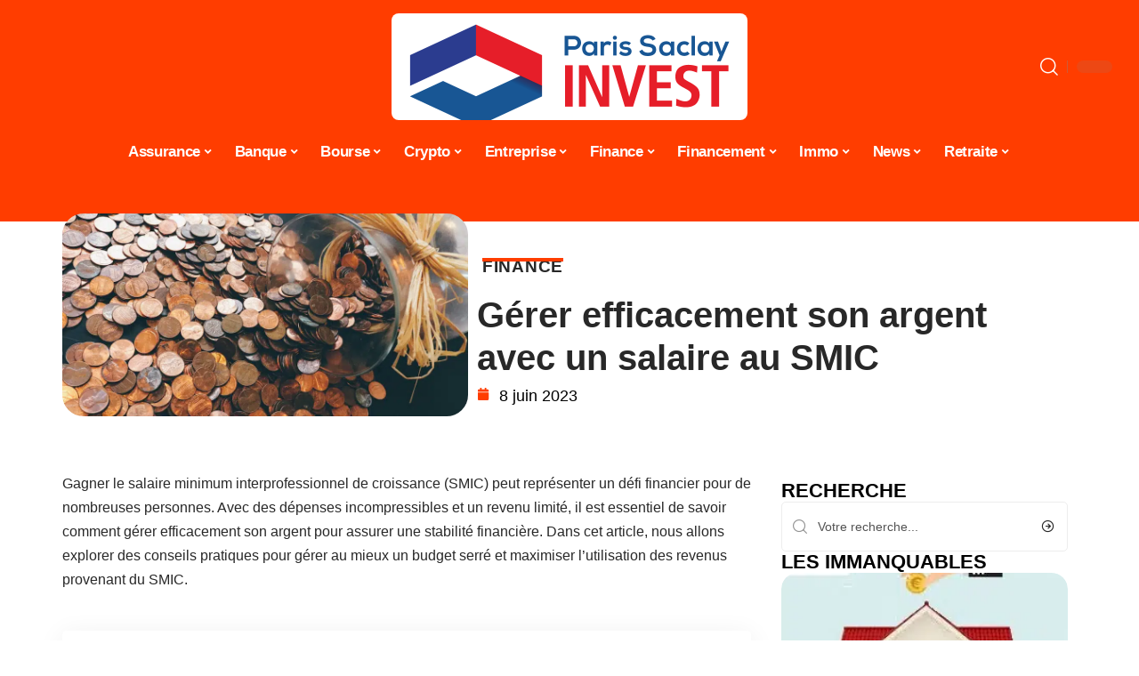

--- FILE ---
content_type: text/html; charset=UTF-8
request_url: https://www.paris-saclay-invest.com/gerer-efficacement-son-argent-avec-un-salaire-au-smic/
body_size: 33094
content:
<!DOCTYPE html>
<html lang="fr-FR">
<head><meta charset="UTF-8"><script>if(navigator.userAgent.match(/MSIE|Internet Explorer/i)||navigator.userAgent.match(/Trident\/7\..*?rv:11/i)){var href=document.location.href;if(!href.match(/[?&]nowprocket/)){if(href.indexOf("?")==-1){if(href.indexOf("#")==-1){document.location.href=href+"?nowprocket=1"}else{document.location.href=href.replace("#","?nowprocket=1#")}}else{if(href.indexOf("#")==-1){document.location.href=href+"&nowprocket=1"}else{document.location.href=href.replace("#","&nowprocket=1#")}}}}</script><script>(()=>{class RocketLazyLoadScripts{constructor(){this.v="2.0.4",this.userEvents=["keydown","keyup","mousedown","mouseup","mousemove","mouseover","mouseout","touchmove","touchstart","touchend","touchcancel","wheel","click","dblclick","input"],this.attributeEvents=["onblur","onclick","oncontextmenu","ondblclick","onfocus","onmousedown","onmouseenter","onmouseleave","onmousemove","onmouseout","onmouseover","onmouseup","onmousewheel","onscroll","onsubmit"]}async t(){this.i(),this.o(),/iP(ad|hone)/.test(navigator.userAgent)&&this.h(),this.u(),this.l(this),this.m(),this.k(this),this.p(this),this._(),await Promise.all([this.R(),this.L()]),this.lastBreath=Date.now(),this.S(this),this.P(),this.D(),this.O(),this.M(),await this.C(this.delayedScripts.normal),await this.C(this.delayedScripts.defer),await this.C(this.delayedScripts.async),await this.T(),await this.F(),await this.j(),await this.A(),window.dispatchEvent(new Event("rocket-allScriptsLoaded")),this.everythingLoaded=!0,this.lastTouchEnd&&await new Promise(t=>setTimeout(t,500-Date.now()+this.lastTouchEnd)),this.I(),this.H(),this.U(),this.W()}i(){this.CSPIssue=sessionStorage.getItem("rocketCSPIssue"),document.addEventListener("securitypolicyviolation",t=>{this.CSPIssue||"script-src-elem"!==t.violatedDirective||"data"!==t.blockedURI||(this.CSPIssue=!0,sessionStorage.setItem("rocketCSPIssue",!0))},{isRocket:!0})}o(){window.addEventListener("pageshow",t=>{this.persisted=t.persisted,this.realWindowLoadedFired=!0},{isRocket:!0}),window.addEventListener("pagehide",()=>{this.onFirstUserAction=null},{isRocket:!0})}h(){let t;function e(e){t=e}window.addEventListener("touchstart",e,{isRocket:!0}),window.addEventListener("touchend",function i(o){o.changedTouches[0]&&t.changedTouches[0]&&Math.abs(o.changedTouches[0].pageX-t.changedTouches[0].pageX)<10&&Math.abs(o.changedTouches[0].pageY-t.changedTouches[0].pageY)<10&&o.timeStamp-t.timeStamp<200&&(window.removeEventListener("touchstart",e,{isRocket:!0}),window.removeEventListener("touchend",i,{isRocket:!0}),"INPUT"===o.target.tagName&&"text"===o.target.type||(o.target.dispatchEvent(new TouchEvent("touchend",{target:o.target,bubbles:!0})),o.target.dispatchEvent(new MouseEvent("mouseover",{target:o.target,bubbles:!0})),o.target.dispatchEvent(new PointerEvent("click",{target:o.target,bubbles:!0,cancelable:!0,detail:1,clientX:o.changedTouches[0].clientX,clientY:o.changedTouches[0].clientY})),event.preventDefault()))},{isRocket:!0})}q(t){this.userActionTriggered||("mousemove"!==t.type||this.firstMousemoveIgnored?"keyup"===t.type||"mouseover"===t.type||"mouseout"===t.type||(this.userActionTriggered=!0,this.onFirstUserAction&&this.onFirstUserAction()):this.firstMousemoveIgnored=!0),"click"===t.type&&t.preventDefault(),t.stopPropagation(),t.stopImmediatePropagation(),"touchstart"===this.lastEvent&&"touchend"===t.type&&(this.lastTouchEnd=Date.now()),"click"===t.type&&(this.lastTouchEnd=0),this.lastEvent=t.type,t.composedPath&&t.composedPath()[0].getRootNode()instanceof ShadowRoot&&(t.rocketTarget=t.composedPath()[0]),this.savedUserEvents.push(t)}u(){this.savedUserEvents=[],this.userEventHandler=this.q.bind(this),this.userEvents.forEach(t=>window.addEventListener(t,this.userEventHandler,{passive:!1,isRocket:!0})),document.addEventListener("visibilitychange",this.userEventHandler,{isRocket:!0})}U(){this.userEvents.forEach(t=>window.removeEventListener(t,this.userEventHandler,{passive:!1,isRocket:!0})),document.removeEventListener("visibilitychange",this.userEventHandler,{isRocket:!0}),this.savedUserEvents.forEach(t=>{(t.rocketTarget||t.target).dispatchEvent(new window[t.constructor.name](t.type,t))})}m(){const t="return false",e=Array.from(this.attributeEvents,t=>"data-rocket-"+t),i="["+this.attributeEvents.join("],[")+"]",o="[data-rocket-"+this.attributeEvents.join("],[data-rocket-")+"]",s=(e,i,o)=>{o&&o!==t&&(e.setAttribute("data-rocket-"+i,o),e["rocket"+i]=new Function("event",o),e.setAttribute(i,t))};new MutationObserver(t=>{for(const n of t)"attributes"===n.type&&(n.attributeName.startsWith("data-rocket-")||this.everythingLoaded?n.attributeName.startsWith("data-rocket-")&&this.everythingLoaded&&this.N(n.target,n.attributeName.substring(12)):s(n.target,n.attributeName,n.target.getAttribute(n.attributeName))),"childList"===n.type&&n.addedNodes.forEach(t=>{if(t.nodeType===Node.ELEMENT_NODE)if(this.everythingLoaded)for(const i of[t,...t.querySelectorAll(o)])for(const t of i.getAttributeNames())e.includes(t)&&this.N(i,t.substring(12));else for(const e of[t,...t.querySelectorAll(i)])for(const t of e.getAttributeNames())this.attributeEvents.includes(t)&&s(e,t,e.getAttribute(t))})}).observe(document,{subtree:!0,childList:!0,attributeFilter:[...this.attributeEvents,...e]})}I(){this.attributeEvents.forEach(t=>{document.querySelectorAll("[data-rocket-"+t+"]").forEach(e=>{this.N(e,t)})})}N(t,e){const i=t.getAttribute("data-rocket-"+e);i&&(t.setAttribute(e,i),t.removeAttribute("data-rocket-"+e))}k(t){Object.defineProperty(HTMLElement.prototype,"onclick",{get(){return this.rocketonclick||null},set(e){this.rocketonclick=e,this.setAttribute(t.everythingLoaded?"onclick":"data-rocket-onclick","this.rocketonclick(event)")}})}S(t){function e(e,i){let o=e[i];e[i]=null,Object.defineProperty(e,i,{get:()=>o,set(s){t.everythingLoaded?o=s:e["rocket"+i]=o=s}})}e(document,"onreadystatechange"),e(window,"onload"),e(window,"onpageshow");try{Object.defineProperty(document,"readyState",{get:()=>t.rocketReadyState,set(e){t.rocketReadyState=e},configurable:!0}),document.readyState="loading"}catch(t){console.log("WPRocket DJE readyState conflict, bypassing")}}l(t){this.originalAddEventListener=EventTarget.prototype.addEventListener,this.originalRemoveEventListener=EventTarget.prototype.removeEventListener,this.savedEventListeners=[],EventTarget.prototype.addEventListener=function(e,i,o){o&&o.isRocket||!t.B(e,this)&&!t.userEvents.includes(e)||t.B(e,this)&&!t.userActionTriggered||e.startsWith("rocket-")||t.everythingLoaded?t.originalAddEventListener.call(this,e,i,o):(t.savedEventListeners.push({target:this,remove:!1,type:e,func:i,options:o}),"mouseenter"!==e&&"mouseleave"!==e||t.originalAddEventListener.call(this,e,t.savedUserEvents.push,o))},EventTarget.prototype.removeEventListener=function(e,i,o){o&&o.isRocket||!t.B(e,this)&&!t.userEvents.includes(e)||t.B(e,this)&&!t.userActionTriggered||e.startsWith("rocket-")||t.everythingLoaded?t.originalRemoveEventListener.call(this,e,i,o):t.savedEventListeners.push({target:this,remove:!0,type:e,func:i,options:o})}}J(t,e){this.savedEventListeners=this.savedEventListeners.filter(i=>{let o=i.type,s=i.target||window;return e!==o||t!==s||(this.B(o,s)&&(i.type="rocket-"+o),this.$(i),!1)})}H(){EventTarget.prototype.addEventListener=this.originalAddEventListener,EventTarget.prototype.removeEventListener=this.originalRemoveEventListener,this.savedEventListeners.forEach(t=>this.$(t))}$(t){t.remove?this.originalRemoveEventListener.call(t.target,t.type,t.func,t.options):this.originalAddEventListener.call(t.target,t.type,t.func,t.options)}p(t){let e;function i(e){return t.everythingLoaded?e:e.split(" ").map(t=>"load"===t||t.startsWith("load.")?"rocket-jquery-load":t).join(" ")}function o(o){function s(e){const s=o.fn[e];o.fn[e]=o.fn.init.prototype[e]=function(){return this[0]===window&&t.userActionTriggered&&("string"==typeof arguments[0]||arguments[0]instanceof String?arguments[0]=i(arguments[0]):"object"==typeof arguments[0]&&Object.keys(arguments[0]).forEach(t=>{const e=arguments[0][t];delete arguments[0][t],arguments[0][i(t)]=e})),s.apply(this,arguments),this}}if(o&&o.fn&&!t.allJQueries.includes(o)){const e={DOMContentLoaded:[],"rocket-DOMContentLoaded":[]};for(const t in e)document.addEventListener(t,()=>{e[t].forEach(t=>t())},{isRocket:!0});o.fn.ready=o.fn.init.prototype.ready=function(i){function s(){parseInt(o.fn.jquery)>2?setTimeout(()=>i.bind(document)(o)):i.bind(document)(o)}return"function"==typeof i&&(t.realDomReadyFired?!t.userActionTriggered||t.fauxDomReadyFired?s():e["rocket-DOMContentLoaded"].push(s):e.DOMContentLoaded.push(s)),o([])},s("on"),s("one"),s("off"),t.allJQueries.push(o)}e=o}t.allJQueries=[],o(window.jQuery),Object.defineProperty(window,"jQuery",{get:()=>e,set(t){o(t)}})}P(){const t=new Map;document.write=document.writeln=function(e){const i=document.currentScript,o=document.createRange(),s=i.parentElement;let n=t.get(i);void 0===n&&(n=i.nextSibling,t.set(i,n));const c=document.createDocumentFragment();o.setStart(c,0),c.appendChild(o.createContextualFragment(e)),s.insertBefore(c,n)}}async R(){return new Promise(t=>{this.userActionTriggered?t():this.onFirstUserAction=t})}async L(){return new Promise(t=>{document.addEventListener("DOMContentLoaded",()=>{this.realDomReadyFired=!0,t()},{isRocket:!0})})}async j(){return this.realWindowLoadedFired?Promise.resolve():new Promise(t=>{window.addEventListener("load",t,{isRocket:!0})})}M(){this.pendingScripts=[];this.scriptsMutationObserver=new MutationObserver(t=>{for(const e of t)e.addedNodes.forEach(t=>{"SCRIPT"!==t.tagName||t.noModule||t.isWPRocket||this.pendingScripts.push({script:t,promise:new Promise(e=>{const i=()=>{const i=this.pendingScripts.findIndex(e=>e.script===t);i>=0&&this.pendingScripts.splice(i,1),e()};t.addEventListener("load",i,{isRocket:!0}),t.addEventListener("error",i,{isRocket:!0}),setTimeout(i,1e3)})})})}),this.scriptsMutationObserver.observe(document,{childList:!0,subtree:!0})}async F(){await this.X(),this.pendingScripts.length?(await this.pendingScripts[0].promise,await this.F()):this.scriptsMutationObserver.disconnect()}D(){this.delayedScripts={normal:[],async:[],defer:[]},document.querySelectorAll("script[type$=rocketlazyloadscript]").forEach(t=>{t.hasAttribute("data-rocket-src")?t.hasAttribute("async")&&!1!==t.async?this.delayedScripts.async.push(t):t.hasAttribute("defer")&&!1!==t.defer||"module"===t.getAttribute("data-rocket-type")?this.delayedScripts.defer.push(t):this.delayedScripts.normal.push(t):this.delayedScripts.normal.push(t)})}async _(){await this.L();let t=[];document.querySelectorAll("script[type$=rocketlazyloadscript][data-rocket-src]").forEach(e=>{let i=e.getAttribute("data-rocket-src");if(i&&!i.startsWith("data:")){i.startsWith("//")&&(i=location.protocol+i);try{const o=new URL(i).origin;o!==location.origin&&t.push({src:o,crossOrigin:e.crossOrigin||"module"===e.getAttribute("data-rocket-type")})}catch(t){}}}),t=[...new Map(t.map(t=>[JSON.stringify(t),t])).values()],this.Y(t,"preconnect")}async G(t){if(await this.K(),!0!==t.noModule||!("noModule"in HTMLScriptElement.prototype))return new Promise(e=>{let i;function o(){(i||t).setAttribute("data-rocket-status","executed"),e()}try{if(navigator.userAgent.includes("Firefox/")||""===navigator.vendor||this.CSPIssue)i=document.createElement("script"),[...t.attributes].forEach(t=>{let e=t.nodeName;"type"!==e&&("data-rocket-type"===e&&(e="type"),"data-rocket-src"===e&&(e="src"),i.setAttribute(e,t.nodeValue))}),t.text&&(i.text=t.text),t.nonce&&(i.nonce=t.nonce),i.hasAttribute("src")?(i.addEventListener("load",o,{isRocket:!0}),i.addEventListener("error",()=>{i.setAttribute("data-rocket-status","failed-network"),e()},{isRocket:!0}),setTimeout(()=>{i.isConnected||e()},1)):(i.text=t.text,o()),i.isWPRocket=!0,t.parentNode.replaceChild(i,t);else{const i=t.getAttribute("data-rocket-type"),s=t.getAttribute("data-rocket-src");i?(t.type=i,t.removeAttribute("data-rocket-type")):t.removeAttribute("type"),t.addEventListener("load",o,{isRocket:!0}),t.addEventListener("error",i=>{this.CSPIssue&&i.target.src.startsWith("data:")?(console.log("WPRocket: CSP fallback activated"),t.removeAttribute("src"),this.G(t).then(e)):(t.setAttribute("data-rocket-status","failed-network"),e())},{isRocket:!0}),s?(t.fetchPriority="high",t.removeAttribute("data-rocket-src"),t.src=s):t.src="data:text/javascript;base64,"+window.btoa(unescape(encodeURIComponent(t.text)))}}catch(i){t.setAttribute("data-rocket-status","failed-transform"),e()}});t.setAttribute("data-rocket-status","skipped")}async C(t){const e=t.shift();return e?(e.isConnected&&await this.G(e),this.C(t)):Promise.resolve()}O(){this.Y([...this.delayedScripts.normal,...this.delayedScripts.defer,...this.delayedScripts.async],"preload")}Y(t,e){this.trash=this.trash||[];let i=!0;var o=document.createDocumentFragment();t.forEach(t=>{const s=t.getAttribute&&t.getAttribute("data-rocket-src")||t.src;if(s&&!s.startsWith("data:")){const n=document.createElement("link");n.href=s,n.rel=e,"preconnect"!==e&&(n.as="script",n.fetchPriority=i?"high":"low"),t.getAttribute&&"module"===t.getAttribute("data-rocket-type")&&(n.crossOrigin=!0),t.crossOrigin&&(n.crossOrigin=t.crossOrigin),t.integrity&&(n.integrity=t.integrity),t.nonce&&(n.nonce=t.nonce),o.appendChild(n),this.trash.push(n),i=!1}}),document.head.appendChild(o)}W(){this.trash.forEach(t=>t.remove())}async T(){try{document.readyState="interactive"}catch(t){}this.fauxDomReadyFired=!0;try{await this.K(),this.J(document,"readystatechange"),document.dispatchEvent(new Event("rocket-readystatechange")),await this.K(),document.rocketonreadystatechange&&document.rocketonreadystatechange(),await this.K(),this.J(document,"DOMContentLoaded"),document.dispatchEvent(new Event("rocket-DOMContentLoaded")),await this.K(),this.J(window,"DOMContentLoaded"),window.dispatchEvent(new Event("rocket-DOMContentLoaded"))}catch(t){console.error(t)}}async A(){try{document.readyState="complete"}catch(t){}try{await this.K(),this.J(document,"readystatechange"),document.dispatchEvent(new Event("rocket-readystatechange")),await this.K(),document.rocketonreadystatechange&&document.rocketonreadystatechange(),await this.K(),this.J(window,"load"),window.dispatchEvent(new Event("rocket-load")),await this.K(),window.rocketonload&&window.rocketonload(),await this.K(),this.allJQueries.forEach(t=>t(window).trigger("rocket-jquery-load")),await this.K(),this.J(window,"pageshow");const t=new Event("rocket-pageshow");t.persisted=this.persisted,window.dispatchEvent(t),await this.K(),window.rocketonpageshow&&window.rocketonpageshow({persisted:this.persisted})}catch(t){console.error(t)}}async K(){Date.now()-this.lastBreath>45&&(await this.X(),this.lastBreath=Date.now())}async X(){return document.hidden?new Promise(t=>setTimeout(t)):new Promise(t=>requestAnimationFrame(t))}B(t,e){return e===document&&"readystatechange"===t||(e===document&&"DOMContentLoaded"===t||(e===window&&"DOMContentLoaded"===t||(e===window&&"load"===t||e===window&&"pageshow"===t)))}static run(){(new RocketLazyLoadScripts).t()}}RocketLazyLoadScripts.run()})();</script>
    
    <meta http-equiv="X-UA-Compatible" content="IE=edge">
    <meta name="viewport" content="width=device-width, initial-scale=1">
    <link rel="profile" href="https://gmpg.org/xfn/11">
	<meta name='robots' content='index, follow, max-image-preview:large, max-snippet:-1, max-video-preview:-1' />
            <link rel="apple-touch-icon" href="https://www.paris-saclay-invest.com/wp-content/uploads/paris-saclay-invest.com-512x512_2-1.png"/>
		            <meta name="msapplication-TileColor" content="#ffffff">
            <meta name="msapplication-TileImage" content="https://www.paris-saclay-invest.com/wp-content/uploads/paris-saclay-invest.com-512x512_2-1.png"/>
		<meta http-equiv="Content-Security-Policy" content="upgrade-insecure-requests">

	<!-- This site is optimized with the Yoast SEO plugin v26.8 - https://yoast.com/product/yoast-seo-wordpress/ -->
	<title>Gérer efficacement son argent avec un salaire au SMIC - Paris Saclay Invest</title>
	<link rel="canonical" href="https://www.paris-saclay-invest.com/gerer-efficacement-son-argent-avec-un-salaire-au-smic/" />
	<meta property="og:locale" content="fr_FR" />
	<meta property="og:type" content="article" />
	<meta property="og:title" content="Gérer efficacement son argent avec un salaire au SMIC - Paris Saclay Invest" />
	<meta property="og:description" content="Gagner le salaire minimum interprofessionnel de croissance (SMIC) peut représenter un défi financier pour de nombreuses personnes. Avec des dépenses incompressibles et un revenu limité, il est essentiel de savoir comment gérer efficacement son argent pour assurer une stabilité financière. Dans cet article, nous allons explorer des conseils pratiques pour gérer au mieux un budget [&hellip;]" />
	<meta property="og:url" content="https://www.paris-saclay-invest.com/gerer-efficacement-son-argent-avec-un-salaire-au-smic/" />
	<meta property="og:site_name" content="Paris Saclay Invest" />
	<meta property="article:published_time" content="2023-06-08T06:08:10+00:00" />
	<meta property="og:image" content="https://www.paris-saclay-invest.com/wp-content/uploads/6474b185b3f6b-MissionContentFile-vivre-avec-smic.jpg" />
	<meta property="og:image:width" content="960" />
	<meta property="og:image:height" content="480" />
	<meta property="og:image:type" content="image/jpeg" />
	<meta name="author" content="smartuser" />
	<meta name="twitter:card" content="summary_large_image" />
	<meta name="twitter:label1" content="Écrit par" />
	<meta name="twitter:data1" content="smartuser" />
	<meta name="twitter:label2" content="Durée de lecture estimée" />
	<meta name="twitter:data2" content="4 minutes" />
	<script type="application/ld+json" class="yoast-schema-graph">{"@context":"https://schema.org","@graph":[{"@type":"Article","@id":"https://www.paris-saclay-invest.com/gerer-efficacement-son-argent-avec-un-salaire-au-smic/#article","isPartOf":{"@id":"https://www.paris-saclay-invest.com/gerer-efficacement-son-argent-avec-un-salaire-au-smic/"},"author":{"name":"smartuser","@id":"https://www.paris-saclay-invest.com/#/schema/person/d685618a900eb32c575ba3092c424d54"},"headline":"Gérer efficacement son argent avec un salaire au SMIC","datePublished":"2023-06-08T06:08:10+00:00","mainEntityOfPage":{"@id":"https://www.paris-saclay-invest.com/gerer-efficacement-son-argent-avec-un-salaire-au-smic/"},"wordCount":690,"image":{"@id":"https://www.paris-saclay-invest.com/gerer-efficacement-son-argent-avec-un-salaire-au-smic/#primaryimage"},"thumbnailUrl":"https://www.paris-saclay-invest.com/wp-content/uploads/6474b185b3f6b-MissionContentFile-vivre-avec-smic.jpg","articleSection":["Finance"],"inLanguage":"fr-FR"},{"@type":"WebPage","@id":"https://www.paris-saclay-invest.com/gerer-efficacement-son-argent-avec-un-salaire-au-smic/","url":"https://www.paris-saclay-invest.com/gerer-efficacement-son-argent-avec-un-salaire-au-smic/","name":"Gérer efficacement son argent avec un salaire au SMIC - Paris Saclay Invest","isPartOf":{"@id":"https://www.paris-saclay-invest.com/#website"},"primaryImageOfPage":{"@id":"https://www.paris-saclay-invest.com/gerer-efficacement-son-argent-avec-un-salaire-au-smic/#primaryimage"},"image":{"@id":"https://www.paris-saclay-invest.com/gerer-efficacement-son-argent-avec-un-salaire-au-smic/#primaryimage"},"thumbnailUrl":"https://www.paris-saclay-invest.com/wp-content/uploads/6474b185b3f6b-MissionContentFile-vivre-avec-smic.jpg","datePublished":"2023-06-08T06:08:10+00:00","author":{"@id":"https://www.paris-saclay-invest.com/#/schema/person/d685618a900eb32c575ba3092c424d54"},"breadcrumb":{"@id":"https://www.paris-saclay-invest.com/gerer-efficacement-son-argent-avec-un-salaire-au-smic/#breadcrumb"},"inLanguage":"fr-FR","potentialAction":[{"@type":"ReadAction","target":["https://www.paris-saclay-invest.com/gerer-efficacement-son-argent-avec-un-salaire-au-smic/"]}]},{"@type":"ImageObject","inLanguage":"fr-FR","@id":"https://www.paris-saclay-invest.com/gerer-efficacement-son-argent-avec-un-salaire-au-smic/#primaryimage","url":"https://www.paris-saclay-invest.com/wp-content/uploads/6474b185b3f6b-MissionContentFile-vivre-avec-smic.jpg","contentUrl":"https://www.paris-saclay-invest.com/wp-content/uploads/6474b185b3f6b-MissionContentFile-vivre-avec-smic.jpg","width":960,"height":480,"caption":"pièces de monnaie"},{"@type":"BreadcrumbList","@id":"https://www.paris-saclay-invest.com/gerer-efficacement-son-argent-avec-un-salaire-au-smic/#breadcrumb","itemListElement":[{"@type":"ListItem","position":1,"name":"Accueil","item":"https://www.paris-saclay-invest.com/"},{"@type":"ListItem","position":2,"name":"Gérer efficacement son argent avec un salaire au SMIC"}]},{"@type":"WebSite","@id":"https://www.paris-saclay-invest.com/#website","url":"https://www.paris-saclay-invest.com/","name":"Paris Saclay Invest","description":"Conseil en finance sur internet","potentialAction":[{"@type":"SearchAction","target":{"@type":"EntryPoint","urlTemplate":"https://www.paris-saclay-invest.com/?s={search_term_string}"},"query-input":{"@type":"PropertyValueSpecification","valueRequired":true,"valueName":"search_term_string"}}],"inLanguage":"fr-FR"},{"@type":"Person","@id":"https://www.paris-saclay-invest.com/#/schema/person/d685618a900eb32c575ba3092c424d54","name":"smartuser","image":{"@type":"ImageObject","inLanguage":"fr-FR","@id":"https://www.paris-saclay-invest.com/#/schema/person/image/","url":"https://secure.gravatar.com/avatar/9b2fa3fec98797e137a730810716b5cf0ad0cb447d4699632349b1952301bd22?s=96&d=mm&r=g","contentUrl":"https://secure.gravatar.com/avatar/9b2fa3fec98797e137a730810716b5cf0ad0cb447d4699632349b1952301bd22?s=96&d=mm&r=g","caption":"smartuser"},"url":"https://www.paris-saclay-invest.com/author/smartuser/"}]}</script>
	<!-- / Yoast SEO plugin. -->


<link rel="alternate" type="application/rss+xml" title="Paris Saclay Invest &raquo; Flux" href="https://www.paris-saclay-invest.com/feed/" />
<link rel="alternate" title="oEmbed (JSON)" type="application/json+oembed" href="https://www.paris-saclay-invest.com/wp-json/oembed/1.0/embed?url=https%3A%2F%2Fwww.paris-saclay-invest.com%2Fgerer-efficacement-son-argent-avec-un-salaire-au-smic%2F" />
<link rel="alternate" title="oEmbed (XML)" type="text/xml+oembed" href="https://www.paris-saclay-invest.com/wp-json/oembed/1.0/embed?url=https%3A%2F%2Fwww.paris-saclay-invest.com%2Fgerer-efficacement-son-argent-avec-un-salaire-au-smic%2F&#038;format=xml" />
<style id='wp-img-auto-sizes-contain-inline-css'>
img:is([sizes=auto i],[sizes^="auto," i]){contain-intrinsic-size:3000px 1500px}
/*# sourceURL=wp-img-auto-sizes-contain-inline-css */
</style>
<link data-minify="1" rel='stylesheet' id='global-tweaks-css' href='https://www.paris-saclay-invest.com/wp-content/cache/min/1/wp-content/plugins/zz-awp-optimize/assets/css/global-tweaks.css?ver=1768903553' media='all' />
<link data-minify="1" rel='stylesheet' id='theme-tweaks-css' href='https://www.paris-saclay-invest.com/wp-content/cache/min/1/wp-content/plugins/zz-awp-optimize/inc/themes/foxiz/assets/css/tweaks.css?ver=1768903553' media='all' />
<link data-minify="1" rel='stylesheet' id='font-system-css' href='https://www.paris-saclay-invest.com/wp-content/cache/min/1/wp-content/plugins/zz-awp-optimize/assets/css/font-system.css?ver=1768903553' media='all' />
<style id='wp-emoji-styles-inline-css'>

	img.wp-smiley, img.emoji {
		display: inline !important;
		border: none !important;
		box-shadow: none !important;
		height: 1em !important;
		width: 1em !important;
		margin: 0 0.07em !important;
		vertical-align: -0.1em !important;
		background: none !important;
		padding: 0 !important;
	}
/*# sourceURL=wp-emoji-styles-inline-css */
</style>
<link rel='stylesheet' id='elementor-frontend-css' href='https://www.paris-saclay-invest.com/wp-content/plugins/elementor/assets/css/frontend.min.css?ver=3.34.2' media='all' />
<link rel='stylesheet' id='elementor-post-3985-css' href='https://www.paris-saclay-invest.com/wp-content/uploads/elementor/css/post-3985.css?ver=1768903552' media='all' />
<link rel='stylesheet' id='elementor-post-3986-css' href='https://www.paris-saclay-invest.com/wp-content/uploads/elementor/css/post-3986.css?ver=1768903554' media='all' />
<link data-minify="1" rel='stylesheet' id='foxiz-main-css' href='https://www.paris-saclay-invest.com/wp-content/cache/min/1/wp-content/themes/foxiz/assets/css/main.css?ver=1768903553' media='all' />
<link data-minify="1" rel='stylesheet' id='foxiz-print-css' href='https://www.paris-saclay-invest.com/wp-content/cache/min/1/wp-content/themes/foxiz/assets/css/print.css?ver=1768903553' media='all' />
<link rel='stylesheet' id='foxiz-style-css' href='https://www.paris-saclay-invest.com/wp-content/themes/foxiz-child-036/style.css?ver=1.8.1' media='all' />
<style id='foxiz-style-inline-css'>
:root {--g-color :#FF3D00;--g-color-90 :#FF3D00e6;}[data-theme="dark"].is-hd-4 {--nav-bg: #191c20;--nav-bg-from: #191c20;--nav-bg-to: #191c20;}[data-theme="dark"].is-hd-5, [data-theme="dark"].is-hd-5:not(.sticky-on) {--nav-bg: #191c20;--nav-bg-from: #191c20;--nav-bg-to: #191c20;}:root {--max-width-wo-sb : 860px;--hyperlink-line-color :var(--g-color);}.search-header:before { background-repeat : no-repeat;background-size : cover;background-attachment : scroll;background-position : center center;}[data-theme="dark"] .search-header:before { background-repeat : no-repeat;background-size : cover;background-attachment : scroll;background-position : center center;}.footer-has-bg { background-color : #88888812;}#amp-mobile-version-switcher { display: none; }
/*# sourceURL=foxiz-style-inline-css */
</style>
<link data-minify="1" rel='stylesheet' id='foxiz-parent-css' href='https://www.paris-saclay-invest.com/wp-content/cache/min/1/wp-content/themes/foxiz/style.css?ver=1768903553' media='all' />
<link rel='stylesheet' id='foxiz-child-css' href='https://www.paris-saclay-invest.com/wp-content/themes/foxiz-child-036/style.css?ver=1766150348' media='all' />
<link data-minify="1" rel='stylesheet' id='foxiz-theme036-color-css' href='https://www.paris-saclay-invest.com/wp-content/cache/min/1/wp-content/themes/foxiz-child-036/style-theme036-color.css?ver=1768903553' media='all' />
<link data-minify="1" rel='stylesheet' id='foxiz-theme036-general-css' href='https://www.paris-saclay-invest.com/wp-content/cache/min/1/wp-content/themes/foxiz-child-036/style-theme036-general.css?ver=1768903553' media='all' />
<link data-minify="1" rel='stylesheet' id='foxiz-theme036-css' href='https://www.paris-saclay-invest.com/wp-content/cache/min/1/wp-content/themes/foxiz-child-036/style-theme036.css?ver=1768903553' media='all' />
<link data-minify="1" rel='stylesheet' id='foxiz-contact-css' href='https://www.paris-saclay-invest.com/wp-content/cache/min/1/wp-content/themes/foxiz-child-036/style-contact.css?ver=1768903553' media='all' />
<link data-minify="1" rel='stylesheet' id='foxiz-custom-css' href='https://www.paris-saclay-invest.com/wp-content/cache/min/1/wp-content/themes/foxiz-child-036/style-custom.css?ver=1768903553' media='all' />
<style id='rocket-lazyload-inline-css'>
.rll-youtube-player{position:relative;padding-bottom:56.23%;height:0;overflow:hidden;max-width:100%;}.rll-youtube-player:focus-within{outline: 2px solid currentColor;outline-offset: 5px;}.rll-youtube-player iframe{position:absolute;top:0;left:0;width:100%;height:100%;z-index:100;background:0 0}.rll-youtube-player img{bottom:0;display:block;left:0;margin:auto;max-width:100%;width:100%;position:absolute;right:0;top:0;border:none;height:auto;-webkit-transition:.4s all;-moz-transition:.4s all;transition:.4s all}.rll-youtube-player img:hover{-webkit-filter:brightness(75%)}.rll-youtube-player .play{height:100%;width:100%;left:0;top:0;position:absolute;background:var(--wpr-bg-e4cbec32-0404-4f04-b13f-f963a8a5898f) no-repeat center;background-color: transparent !important;cursor:pointer;border:none;}.wp-embed-responsive .wp-has-aspect-ratio .rll-youtube-player{position:absolute;padding-bottom:0;width:100%;height:100%;top:0;bottom:0;left:0;right:0}
/*# sourceURL=rocket-lazyload-inline-css */
</style>
<script src="https://www.paris-saclay-invest.com/wp-includes/js/jquery/jquery.min.js?ver=3.7.1" id="jquery-core-js" data-rocket-defer defer></script>
<script src="https://www.paris-saclay-invest.com/wp-includes/js/jquery/jquery-migrate.min.js?ver=3.4.1" id="jquery-migrate-js" data-rocket-defer defer></script>
<link rel="https://api.w.org/" href="https://www.paris-saclay-invest.com/wp-json/" /><link rel="alternate" title="JSON" type="application/json" href="https://www.paris-saclay-invest.com/wp-json/wp/v2/posts/1544" /><meta name="generator" content="WordPress 6.9" />
<link rel='shortlink' href='https://www.paris-saclay-invest.com/?p=1544' />
<link rel="EditURI" type="application/rsd+xml" title="RSD" href="https://www.paris-saclay-invest.com/send.php?rsd" />
<!-- Google tag (gtag.js) -->
<script type="rocketlazyloadscript" async data-rocket-src="https://www.googletagmanager.com/gtag/js?id=G-79H09V3RYV"></script>
<script type="rocketlazyloadscript">
  window.dataLayer = window.dataLayer || [];
  function gtag(){dataLayer.push(arguments);}
  gtag('js', new Date());

  gtag('config', 'G-79H09V3RYV');
</script>
<link rel="icon" type="image/png" href="/wp-content/uploads/fbrfg/favicon-96x96.png" sizes="96x96" />
<link rel="icon" type="image/svg+xml" href="/wp-content/uploads/fbrfg/favicon.svg" />
<link rel="shortcut icon" href="/wp-content/uploads/fbrfg/favicon.ico" />
<link rel="apple-touch-icon" sizes="180x180" href="/wp-content/uploads/fbrfg/apple-touch-icon.png" />
<link rel="manifest" href="/wp-content/uploads/fbrfg/site.webmanifest" /><style>
        .elementor-widget-sidebar {
            position: sticky !important;
            top: 20px !important;
        }
    </style><meta name="generator" content="Elementor 3.34.2; features: e_font_icon_svg, additional_custom_breakpoints; settings: css_print_method-external, google_font-enabled, font_display-swap">
			<style>
				.e-con.e-parent:nth-of-type(n+4):not(.e-lazyloaded):not(.e-no-lazyload),
				.e-con.e-parent:nth-of-type(n+4):not(.e-lazyloaded):not(.e-no-lazyload) * {
					background-image: none !important;
				}
				@media screen and (max-height: 1024px) {
					.e-con.e-parent:nth-of-type(n+3):not(.e-lazyloaded):not(.e-no-lazyload),
					.e-con.e-parent:nth-of-type(n+3):not(.e-lazyloaded):not(.e-no-lazyload) * {
						background-image: none !important;
					}
				}
				@media screen and (max-height: 640px) {
					.e-con.e-parent:nth-of-type(n+2):not(.e-lazyloaded):not(.e-no-lazyload),
					.e-con.e-parent:nth-of-type(n+2):not(.e-lazyloaded):not(.e-no-lazyload) * {
						background-image: none !important;
					}
				}
			</style>
			<noscript><style id="rocket-lazyload-nojs-css">.rll-youtube-player, [data-lazy-src]{display:none !important;}</style></noscript><style id="wpr-lazyload-bg-container"></style><style id="wpr-lazyload-bg-exclusion"></style>
<noscript>
<style id="wpr-lazyload-bg-nostyle">.rll-youtube-player .play{--wpr-bg-e4cbec32-0404-4f04-b13f-f963a8a5898f: url('https://www.paris-saclay-invest.com/wp-content/plugins/wp-rocket/assets/img/youtube.png');}</style>
</noscript>
<script type="application/javascript">const rocket_pairs = [{"selector":".rll-youtube-player .play","style":".rll-youtube-player .play{--wpr-bg-e4cbec32-0404-4f04-b13f-f963a8a5898f: url('https:\/\/www.paris-saclay-invest.com\/wp-content\/plugins\/wp-rocket\/assets\/img\/youtube.png');}","hash":"e4cbec32-0404-4f04-b13f-f963a8a5898f","url":"https:\/\/www.paris-saclay-invest.com\/wp-content\/plugins\/wp-rocket\/assets\/img\/youtube.png"}]; const rocket_excluded_pairs = [];</script><meta name="generator" content="WP Rocket 3.20.3" data-wpr-features="wpr_lazyload_css_bg_img wpr_delay_js wpr_defer_js wpr_minify_js wpr_lazyload_images wpr_lazyload_iframes wpr_image_dimensions wpr_cache_webp wpr_minify_css wpr_desktop" /></head>
<body data-rsssl=1 class="wp-singular post-template-default single single-post postid-1544 single-format-standard wp-embed-responsive wp-theme-foxiz wp-child-theme-foxiz-child-036 elementor-default elementor-kit-3985 menu-ani-1 hover-ani-1 is-rm-1 is-hd-5 is-stemplate is-backtop none-m-backtop is-mstick is-smart-sticky" data-theme="default">
<div data-rocket-location-hash="7e4f4a3adee48df92822953dbaffab3d" class="site-outer">
	        <header data-rocket-location-hash="72b3466cc4fb913b837b2431957584e6" id="site-header" class="header-wrap rb-section header-5 header-fw style-none has-quick-menu">
			        <div data-rocket-location-hash="bf588db960b64fe2d3b70204ea757e70" class="reading-indicator"><span id="reading-progress"></span></div>
		            <div data-rocket-location-hash="eaf1f195b4aae053ed5d930ce5d3c91f" class="logo-sec">
                <div class="logo-sec-inner rb-container edge-padding">
                    <div class="logo-sec-left">
						                    </div>
                    <div class="logo-sec-center">        <div class="logo-wrap is-image-logo site-branding">
            <a href="https://www.paris-saclay-invest.com/" class="logo" title="Paris Saclay Invest">
				<img width="800" height="400" class="logo-default" data-mode="default" src="https://www.paris-saclay-invest.com/wp-content/uploads/paris-saclay-invest.com-800x400-1.png" srcset="https://www.paris-saclay-invest.com/wp-content/uploads/paris-saclay-invest.com-800x400-1.png 1x,https://www.paris-saclay-invest.com/wp-content/uploads/paris-saclay-invest.com-800x400-1.png 2x" alt="Paris Saclay Invest" decoding="async" loading="eager"><img width="800" height="400" class="logo-dark" data-mode="dark" src="https://www.paris-saclay-invest.com/wp-content/uploads/paris-saclay-invest.com-800x400-1.png" srcset="https://www.paris-saclay-invest.com/wp-content/uploads/paris-saclay-invest.com-800x400-1.png 1x,https://www.paris-saclay-invest.com/wp-content/uploads/paris-saclay-invest.com-800x400-1.png 2x" alt="Paris Saclay Invest" decoding="async" loading="eager">            </a>
        </div>
		</div>
                    <div class="logo-sec-right">
                        <div class="navbar-right">
							        <div class="wnav-holder w-header-search header-dropdown-outer">
            <a href="#" data-title="Recherche" class="icon-holder header-element search-btn search-trigger" aria-label="search">
				<i class="rbi rbi-search wnav-icon" aria-hidden="true"></i>				            </a>
			                <div class="header-dropdown">
                    <div class="header-search-form">
						        <form method="get" action="https://www.paris-saclay-invest.com/" class="rb-search-form">
            <div class="search-form-inner">
				                    <span class="search-icon"><i class="rbi rbi-search" aria-hidden="true"></i></span>
				                <span class="search-text"><input type="text" class="field" placeholder="Votre recherche..." value="" name="s"/></span>
                <span class="rb-search-submit"><input type="submit" value="Recherche"/>                        <i class="rbi rbi-cright" aria-hidden="true"></i></span>
            </div>
        </form>
							                    </div>
                </div>
			        </div>
		        <div class="dark-mode-toggle-wrap">
            <div class="dark-mode-toggle">
                <span class="dark-mode-slide">
                    <i class="dark-mode-slide-btn mode-icon-dark" data-title="Mode lumière"><svg class="svg-icon svg-mode-dark" aria-hidden="true" role="img" focusable="false" xmlns="http://www.w3.org/2000/svg" viewBox="0 0 512 512"><path fill="currentColor" d="M507.681,209.011c-1.297-6.991-7.324-12.111-14.433-12.262c-7.104-0.122-13.347,4.711-14.936,11.643 c-15.26,66.497-73.643,112.94-141.978,112.94c-80.321,0-145.667-65.346-145.667-145.666c0-68.335,46.443-126.718,112.942-141.976 c6.93-1.59,11.791-7.826,11.643-14.934c-0.149-7.108-5.269-13.136-12.259-14.434C287.546,1.454,271.735,0,256,0 C187.62,0,123.333,26.629,74.98,74.981C26.628,123.333,0,187.62,0,256s26.628,132.667,74.98,181.019 C123.333,485.371,187.62,512,256,512s132.667-26.629,181.02-74.981C485.372,388.667,512,324.38,512,256 C512,240.278,510.546,224.469,507.681,209.011z" /></svg></i>
                    <i class="dark-mode-slide-btn mode-icon-default" data-title="Mode sombre"><svg class="svg-icon svg-mode-light" aria-hidden="true" role="img" focusable="false" xmlns="http://www.w3.org/2000/svg" viewBox="0 0 232.447 232.447"><path fill="currentColor" d="M116.211,194.8c-4.143,0-7.5,3.357-7.5,7.5v22.643c0,4.143,3.357,7.5,7.5,7.5s7.5-3.357,7.5-7.5V202.3 C123.711,198.157,120.354,194.8,116.211,194.8z" /><path fill="currentColor" d="M116.211,37.645c4.143,0,7.5-3.357,7.5-7.5V7.505c0-4.143-3.357-7.5-7.5-7.5s-7.5,3.357-7.5,7.5v22.641 C108.711,34.288,112.068,37.645,116.211,37.645z" /><path fill="currentColor" d="M50.054,171.78l-16.016,16.008c-2.93,2.929-2.931,7.677-0.003,10.606c1.465,1.466,3.385,2.198,5.305,2.198 c1.919,0,3.838-0.731,5.302-2.195l16.016-16.008c2.93-2.929,2.931-7.677,0.003-10.606C57.731,168.852,52.982,168.851,50.054,171.78 z" /><path fill="currentColor" d="M177.083,62.852c1.919,0,3.838-0.731,5.302-2.195L198.4,44.649c2.93-2.929,2.931-7.677,0.003-10.606 c-2.93-2.932-7.679-2.931-10.607-0.003l-16.016,16.008c-2.93,2.929-2.931,7.677-0.003,10.607 C173.243,62.12,175.163,62.852,177.083,62.852z" /><path fill="currentColor" d="M37.645,116.224c0-4.143-3.357-7.5-7.5-7.5H7.5c-4.143,0-7.5,3.357-7.5,7.5s3.357,7.5,7.5,7.5h22.645 C34.287,123.724,37.645,120.366,37.645,116.224z" /><path fill="currentColor" d="M224.947,108.724h-22.652c-4.143,0-7.5,3.357-7.5,7.5s3.357,7.5,7.5,7.5h22.652c4.143,0,7.5-3.357,7.5-7.5 S229.09,108.724,224.947,108.724z" /><path fill="currentColor" d="M50.052,60.655c1.465,1.465,3.384,2.197,5.304,2.197c1.919,0,3.839-0.732,5.303-2.196c2.93-2.929,2.93-7.678,0.001-10.606 L44.652,34.042c-2.93-2.93-7.679-2.929-10.606-0.001c-2.93,2.929-2.93,7.678-0.001,10.606L50.052,60.655z" /><path fill="currentColor" d="M182.395,171.782c-2.93-2.929-7.679-2.93-10.606-0.001c-2.93,2.929-2.93,7.678-0.001,10.607l16.007,16.008 c1.465,1.465,3.384,2.197,5.304,2.197c1.919,0,3.839-0.732,5.303-2.196c2.93-2.929,2.93-7.678,0.001-10.607L182.395,171.782z" /><path fill="currentColor" d="M116.22,48.7c-37.232,0-67.523,30.291-67.523,67.523s30.291,67.523,67.523,67.523s67.522-30.291,67.522-67.523 S153.452,48.7,116.22,48.7z M116.22,168.747c-28.962,0-52.523-23.561-52.523-52.523S87.258,63.7,116.22,63.7 c28.961,0,52.522,23.562,52.522,52.523S145.181,168.747,116.22,168.747z" /></svg></i>
                </span>
            </div>
        </div>
		                        </div>
                    </div>
                </div>
            </div>
            <div id="navbar-outer" class="navbar-outer">
                <div id="sticky-holder" class="sticky-holder">
                    <div class="navbar-wrap">
                        <div class="rb-container edge-padding">
                            <div class="navbar-inner">
                                <div class="navbar-center">
									        <nav id="site-navigation" class="main-menu-wrap" aria-label="main menu"><ul id="menu-main-1" class="main-menu rb-menu large-menu" itemscope itemtype="https://www.schema.org/SiteNavigationElement"><li class="menu-item menu-item-type-taxonomy menu-item-object-category menu-item-378 menu-item-has-children menu-has-child-mega is-child-wide"><a href="https://www.paris-saclay-invest.com/assurance/"><span>Assurance</span></a><div class="mega-dropdown is-mega-category"><div class="rb-container edge-padding"><div class="mega-dropdown-inner"><div class="mega-header mega-header-fw"><span class="h4">Assurance</span><a class="mega-link is-meta" href="https://www.paris-saclay-invest.com/assurance/"><span>Show More</span><i class="rbi rbi-cright" aria-hidden="true"></i></a></div><div id="mega-listing-378" class="block-wrap block-small block-grid block-grid-small-1 rb-columns rb-col-5 is-gap-10"><div class="block-inner">        <div class="p-wrap p-grid p-grid-small-1" data-pid="1257">
	            <div class="feat-holder overlay-text">
				        <div class="p-featured">
			        <a class="p-flink" href="https://www.paris-saclay-invest.com/axa-assurance-logement-le-meilleur-choix-pour-les-etudiants/" title="Axa Assurance Logement: le meilleur choix pour les étudiants !">
			<img width="330" height="192" src="data:image/svg+xml,%3Csvg%20xmlns='http://www.w3.org/2000/svg'%20viewBox='0%200%20330%20192'%3E%3C/svg%3E" class="featured-img wp-post-image" alt="" decoding="async" data-lazy-srcset="https://www.paris-saclay-invest.com/wp-content/uploads/logem.webp 1000w, https://www.paris-saclay-invest.com/wp-content/uploads/logem-300x175.webp 300w, https://www.paris-saclay-invest.com/wp-content/uploads/logem-768x447.webp 768w, https://www.paris-saclay-invest.com/wp-content/uploads/logem-696x405.webp 696w, https://www.paris-saclay-invest.com/wp-content/uploads/logem-722x420.webp 722w" data-lazy-sizes="auto, (max-width: 330px) 100vw, 330px" data-lazy-src="https://www.paris-saclay-invest.com/wp-content/uploads/logem.webp" /><noscript><img loading="lazy" width="330" height="192" src="https://www.paris-saclay-invest.com/wp-content/uploads/logem.webp" class="featured-img wp-post-image" alt="" loading="lazy" decoding="async" srcset="https://www.paris-saclay-invest.com/wp-content/uploads/logem.webp 1000w, https://www.paris-saclay-invest.com/wp-content/uploads/logem-300x175.webp 300w, https://www.paris-saclay-invest.com/wp-content/uploads/logem-768x447.webp 768w, https://www.paris-saclay-invest.com/wp-content/uploads/logem-696x405.webp 696w, https://www.paris-saclay-invest.com/wp-content/uploads/logem-722x420.webp 722w" sizes="auto, (max-width: 330px) 100vw, 330px" /></noscript>        </a>
		        </div>
	            </div>
		        <div class="p-content">
			<span class="entry-title h4">        <a class="p-url" href="https://www.paris-saclay-invest.com/axa-assurance-logement-le-meilleur-choix-pour-les-etudiants/" rel="bookmark">Axa Assurance Logement: le meilleur choix pour les étudiants !</a></span>            <div class="p-meta">
                <div class="meta-inner is-meta">
					<span class="meta-el meta-update">
		            <time class="date date-updated" title="2026-01-18T14:35:30+01:00">18 janvier 2026</time>
		        </span>
		                </div>
				            </div>
		        </div>
		        </div>
	        <div class="p-wrap p-grid p-grid-small-1" data-pid="984">
	            <div class="feat-holder overlay-text">
				        <div class="p-featured">
			        <a class="p-flink" href="https://www.paris-saclay-invest.com/pourquoi-prendre-une-assurance-habitation/" title="Assurance habitation : les vraies raisons de se protéger chez soi">
			<img width="330" height="220" src="data:image/svg+xml,%3Csvg%20xmlns='http://www.w3.org/2000/svg'%20viewBox='0%200%20330%20220'%3E%3C/svg%3E" class="featured-img wp-post-image" alt="" decoding="async" data-lazy-srcset="https://www.paris-saclay-invest.com/wp-content/uploads/148763_1.jpg.webp 1279w,https://www.paris-saclay-invest.com/wp-content/uploads/148763_1-300x200.jpg.webp 300w,https://www.paris-saclay-invest.com/wp-content/uploads/148763_1-1024x683.jpg.webp 1024w,https://www.paris-saclay-invest.com/wp-content/uploads/148763_1-768x512.jpg.webp 768w,https://www.paris-saclay-invest.com/wp-content/uploads/148763_1-696x464.jpg.webp 696w,https://www.paris-saclay-invest.com/wp-content/uploads/148763_1-1068x712.jpg.webp 1068w,https://www.paris-saclay-invest.com/wp-content/uploads/148763_1-630x420.jpg.webp 630w" data-lazy-sizes="auto, (max-width: 330px) 100vw, 330px" data-lazy-src="https://www.paris-saclay-invest.com/wp-content/uploads/148763_1.jpg.webp" /><noscript><img loading="lazy" width="330" height="220" src="https://www.paris-saclay-invest.com/wp-content/uploads/148763_1.jpg.webp" class="featured-img wp-post-image" alt="" loading="lazy" decoding="async" srcset="https://www.paris-saclay-invest.com/wp-content/uploads/148763_1.jpg.webp 1279w,https://www.paris-saclay-invest.com/wp-content/uploads/148763_1-300x200.jpg.webp 300w,https://www.paris-saclay-invest.com/wp-content/uploads/148763_1-1024x683.jpg.webp 1024w,https://www.paris-saclay-invest.com/wp-content/uploads/148763_1-768x512.jpg.webp 768w,https://www.paris-saclay-invest.com/wp-content/uploads/148763_1-696x464.jpg.webp 696w,https://www.paris-saclay-invest.com/wp-content/uploads/148763_1-1068x712.jpg.webp 1068w,https://www.paris-saclay-invest.com/wp-content/uploads/148763_1-630x420.jpg.webp 630w" sizes="auto, (max-width: 330px) 100vw, 330px" /></noscript>        </a>
		        </div>
	            </div>
		        <div class="p-content">
			<span class="entry-title h4">        <a class="p-url" href="https://www.paris-saclay-invest.com/pourquoi-prendre-une-assurance-habitation/" rel="bookmark">Assurance habitation : les vraies raisons de se protéger chez soi</a></span>            <div class="p-meta">
                <div class="meta-inner is-meta">
					<span class="meta-el meta-update">
		            <time class="date date-updated" title="2026-01-12T13:58:23+01:00">12 janvier 2026</time>
		        </span>
		                </div>
				            </div>
		        </div>
		        </div>
	        <div class="p-wrap p-grid p-grid-small-1" data-pid="1517">
	            <div class="feat-holder overlay-text">
				        <div class="p-featured">
			        <a class="p-flink" href="https://www.paris-saclay-invest.com/les-etapes-indispensables-a-la-mise-en-place-du-tiers-payant-isante/" title="Les étapes indispensables à la mise en place du Tiers-Payant Isanté">
			<img width="330" height="186" src="data:image/svg+xml,%3Csvg%20xmlns='http://www.w3.org/2000/svg'%20viewBox='0%200%20330%20186'%3E%3C/svg%3E" class="featured-img wp-post-image" alt="isante tp" decoding="async" data-lazy-srcset="https://www.paris-saclay-invest.com/wp-content/uploads/006996l1f7-scaled.jpg.webp 1200w,https://www.paris-saclay-invest.com/wp-content/uploads/006996l1f7-300x169.jpg.webp 300w,https://www.paris-saclay-invest.com/wp-content/uploads/006996l1f7-768x432.jpg.webp 768w,https://www.paris-saclay-invest.com/wp-content/uploads/006996l1f7-696x392.jpg.webp 696w,https://www.paris-saclay-invest.com/wp-content/uploads/006996l1f7-1068x601.jpg.webp 1068w,https://www.paris-saclay-invest.com/wp-content/uploads/006996l1f7-747x420.jpg.webp 747w" data-lazy-sizes="auto, (max-width: 330px) 100vw, 330px" data-lazy-src="https://www.paris-saclay-invest.com/wp-content/uploads/006996l1f7-scaled.jpg.webp" /><noscript><img loading="lazy" width="330" height="186" src="https://www.paris-saclay-invest.com/wp-content/uploads/006996l1f7-scaled.jpg.webp" class="featured-img wp-post-image" alt="isante tp" loading="lazy" decoding="async" srcset="https://www.paris-saclay-invest.com/wp-content/uploads/006996l1f7-scaled.jpg.webp 1200w,https://www.paris-saclay-invest.com/wp-content/uploads/006996l1f7-300x169.jpg.webp 300w,https://www.paris-saclay-invest.com/wp-content/uploads/006996l1f7-768x432.jpg.webp 768w,https://www.paris-saclay-invest.com/wp-content/uploads/006996l1f7-696x392.jpg.webp 696w,https://www.paris-saclay-invest.com/wp-content/uploads/006996l1f7-1068x601.jpg.webp 1068w,https://www.paris-saclay-invest.com/wp-content/uploads/006996l1f7-747x420.jpg.webp 747w" sizes="auto, (max-width: 330px) 100vw, 330px" /></noscript>        </a>
		        </div>
	            </div>
		        <div class="p-content">
			<span class="entry-title h4">        <a class="p-url" href="https://www.paris-saclay-invest.com/les-etapes-indispensables-a-la-mise-en-place-du-tiers-payant-isante/" rel="bookmark">Les étapes indispensables à la mise en place du Tiers-Payant Isanté</a></span>            <div class="p-meta">
                <div class="meta-inner is-meta">
					<span class="meta-el meta-update">
		            <time class="date date-updated" title="2026-01-01T13:29:38+01:00">1 janvier 2026</time>
		        </span>
		                </div>
				            </div>
		        </div>
		        </div>
	        <div class="p-wrap p-grid p-grid-small-1" data-pid="304">
	            <div class="feat-holder overlay-text">
				        <div class="p-featured">
			        <a class="p-flink" href="https://www.paris-saclay-invest.com/ou-trouver-numero-de-police-dassurance-scolaire-mae/" title="Où trouver numéro de police d&rsquo;assurance scolaire Maé ?">
			<img width="330" height="184" src="data:image/svg+xml,%3Csvg%20xmlns='http://www.w3.org/2000/svg'%20viewBox='0%200%20330%20184'%3E%3C/svg%3E" class="featured-img wp-post-image" alt="" decoding="async" data-lazy-src="https://www.paris-saclay-invest.com/wp-content/uploads/mae-e1648219968284.jpeg.webp" /><noscript><img loading="lazy" width="330" height="184" src="https://www.paris-saclay-invest.com/wp-content/uploads/mae-e1648219968284.jpeg.webp" class="featured-img wp-post-image" alt="" loading="lazy" decoding="async" /></noscript>        </a>
		        </div>
	            </div>
		        <div class="p-content">
			<span class="entry-title h4">        <a class="p-url" href="https://www.paris-saclay-invest.com/ou-trouver-numero-de-police-dassurance-scolaire-mae/" rel="bookmark">Où trouver numéro de police d&rsquo;assurance scolaire Maé ?</a></span>            <div class="p-meta">
                <div class="meta-inner is-meta">
					<span class="meta-el meta-update">
		            <time class="date date-updated" title="2026-01-01T13:29:31+01:00">1 janvier 2026</time>
		        </span>
		                </div>
				            </div>
		        </div>
		        </div>
	        <div class="p-wrap p-grid p-grid-small-1" data-pid="1308">
	            <div class="feat-holder overlay-text">
				        <div class="p-featured">
			        <a class="p-flink" href="https://www.paris-saclay-invest.com/acheteur-sur-vinted-que-faire-en-cas-de-litiges/" title="Acheteur sur Vinted : que faire en cas de litiges ?">
			<img width="330" height="220" src="data:image/svg+xml,%3Csvg%20xmlns='http://www.w3.org/2000/svg'%20viewBox='0%200%20330%20220'%3E%3C/svg%3E" class="featured-img wp-post-image" alt="Acheteur sur Vinted" decoding="async" data-lazy-srcset="https://www.paris-saclay-invest.com/wp-content/uploads/les-mesures-prises-par-vinted-pour-assurer-la-protection-de-lacheteur-scaled-1.jpeg.webp 1200w,https://www.paris-saclay-invest.com/wp-content/uploads/les-mesures-prises-par-vinted-pour-assurer-la-protection-de-lacheteur-scaled-1-300x200.jpeg.webp 300w,https://www.paris-saclay-invest.com/wp-content/uploads/les-mesures-prises-par-vinted-pour-assurer-la-protection-de-lacheteur-scaled-1-768x512.jpeg.webp 768w,https://www.paris-saclay-invest.com/wp-content/uploads/les-mesures-prises-par-vinted-pour-assurer-la-protection-de-lacheteur-scaled-1-696x464.jpeg.webp 696w,https://www.paris-saclay-invest.com/wp-content/uploads/les-mesures-prises-par-vinted-pour-assurer-la-protection-de-lacheteur-scaled-1-1068x712.jpeg.webp 1068w,https://www.paris-saclay-invest.com/wp-content/uploads/les-mesures-prises-par-vinted-pour-assurer-la-protection-de-lacheteur-scaled-1-630x420.jpeg.webp 630w" data-lazy-sizes="auto, (max-width: 330px) 100vw, 330px" data-lazy-src="https://www.paris-saclay-invest.com/wp-content/uploads/les-mesures-prises-par-vinted-pour-assurer-la-protection-de-lacheteur-scaled-1.jpeg.webp" /><noscript><img loading="lazy" width="330" height="220" src="https://www.paris-saclay-invest.com/wp-content/uploads/les-mesures-prises-par-vinted-pour-assurer-la-protection-de-lacheteur-scaled-1.jpeg.webp" class="featured-img wp-post-image" alt="Acheteur sur Vinted" loading="lazy" decoding="async" srcset="https://www.paris-saclay-invest.com/wp-content/uploads/les-mesures-prises-par-vinted-pour-assurer-la-protection-de-lacheteur-scaled-1.jpeg.webp 1200w,https://www.paris-saclay-invest.com/wp-content/uploads/les-mesures-prises-par-vinted-pour-assurer-la-protection-de-lacheteur-scaled-1-300x200.jpeg.webp 300w,https://www.paris-saclay-invest.com/wp-content/uploads/les-mesures-prises-par-vinted-pour-assurer-la-protection-de-lacheteur-scaled-1-768x512.jpeg.webp 768w,https://www.paris-saclay-invest.com/wp-content/uploads/les-mesures-prises-par-vinted-pour-assurer-la-protection-de-lacheteur-scaled-1-696x464.jpeg.webp 696w,https://www.paris-saclay-invest.com/wp-content/uploads/les-mesures-prises-par-vinted-pour-assurer-la-protection-de-lacheteur-scaled-1-1068x712.jpeg.webp 1068w,https://www.paris-saclay-invest.com/wp-content/uploads/les-mesures-prises-par-vinted-pour-assurer-la-protection-de-lacheteur-scaled-1-630x420.jpeg.webp 630w" sizes="auto, (max-width: 330px) 100vw, 330px" /></noscript>        </a>
		        </div>
	            </div>
		        <div class="p-content">
			<span class="entry-title h4">        <a class="p-url" href="https://www.paris-saclay-invest.com/acheteur-sur-vinted-que-faire-en-cas-de-litiges/" rel="bookmark">Acheteur sur Vinted : que faire en cas de litiges ?</a></span>            <div class="p-meta">
                <div class="meta-inner is-meta">
					<span class="meta-el meta-update">
		            <time class="date date-updated" title="2025-12-31T23:06:42+01:00">31 décembre 2025</time>
		        </span>
		                </div>
				            </div>
		        </div>
		        </div>
	</div></div></div></div></div></li>
<li class="menu-item menu-item-type-taxonomy menu-item-object-category menu-item-379 menu-item-has-children menu-has-child-mega is-child-wide"><a href="https://www.paris-saclay-invest.com/banque/"><span>Banque</span></a><div class="mega-dropdown is-mega-category"><div class="rb-container edge-padding"><div class="mega-dropdown-inner"><div class="mega-header mega-header-fw"><span class="h4">Banque</span><a class="mega-link is-meta" href="https://www.paris-saclay-invest.com/banque/"><span>Show More</span><i class="rbi rbi-cright" aria-hidden="true"></i></a></div><div id="mega-listing-379" class="block-wrap block-small block-grid block-grid-small-1 rb-columns rb-col-5 is-gap-10"><div class="block-inner">        <div class="p-wrap p-grid p-grid-small-1" data-pid="3158">
	            <div class="feat-holder overlay-text">
				        <div class="p-featured">
			        <a class="p-flink" href="https://www.paris-saclay-invest.com/securiser-vos-transactions-en-tant-que-particulier-avec-lcl-conseils-et-astuces/" title="Sécuriser vos transactions en tant que particulier avec LCL: conseils et astuces">
			<img width="322" height="220" src="data:image/svg+xml,%3Csvg%20xmlns='http://www.w3.org/2000/svg'%20viewBox='0%200%20322%20220'%3E%3C/svg%3E" class="featured-img wp-post-image" alt="" decoding="async" data-lazy-srcset="https://www.paris-saclay-invest.com/wp-content/uploads/out-0-12-scaled.webp 1200w, https://www.paris-saclay-invest.com/wp-content/uploads/out-0-12-300x205.webp 300w, https://www.paris-saclay-invest.com/wp-content/uploads/out-0-12-768x525.webp 768w, https://www.paris-saclay-invest.com/wp-content/uploads/out-0-12-218x150.webp 218w, https://www.paris-saclay-invest.com/wp-content/uploads/out-0-12-696x476.webp 696w, https://www.paris-saclay-invest.com/wp-content/uploads/out-0-12-1068x731.webp 1068w, https://www.paris-saclay-invest.com/wp-content/uploads/out-0-12-614x420.webp 614w" data-lazy-sizes="auto, (max-width: 322px) 100vw, 322px" data-lazy-src="https://www.paris-saclay-invest.com/wp-content/uploads/out-0-12-scaled.webp" /><noscript><img loading="lazy" width="322" height="220" src="https://www.paris-saclay-invest.com/wp-content/uploads/out-0-12-scaled.webp" class="featured-img wp-post-image" alt="" loading="lazy" decoding="async" srcset="https://www.paris-saclay-invest.com/wp-content/uploads/out-0-12-scaled.webp 1200w, https://www.paris-saclay-invest.com/wp-content/uploads/out-0-12-300x205.webp 300w, https://www.paris-saclay-invest.com/wp-content/uploads/out-0-12-768x525.webp 768w, https://www.paris-saclay-invest.com/wp-content/uploads/out-0-12-218x150.webp 218w, https://www.paris-saclay-invest.com/wp-content/uploads/out-0-12-696x476.webp 696w, https://www.paris-saclay-invest.com/wp-content/uploads/out-0-12-1068x731.webp 1068w, https://www.paris-saclay-invest.com/wp-content/uploads/out-0-12-614x420.webp 614w" sizes="auto, (max-width: 322px) 100vw, 322px" /></noscript>        </a>
		        </div>
	            </div>
		        <div class="p-content">
			<span class="entry-title h4">        <a class="p-url" href="https://www.paris-saclay-invest.com/securiser-vos-transactions-en-tant-que-particulier-avec-lcl-conseils-et-astuces/" rel="bookmark">Sécuriser vos transactions en tant que particulier avec LCL: conseils et astuces</a></span>            <div class="p-meta">
                <div class="meta-inner is-meta">
					<span class="meta-el meta-update">
		            <time class="date date-updated" title="2026-01-18T14:35:35+01:00">18 janvier 2026</time>
		        </span>
		                </div>
				            </div>
		        </div>
		        </div>
	        <div class="p-wrap p-grid p-grid-small-1" data-pid="1986">
	            <div class="feat-holder overlay-text">
				        <div class="p-featured">
			        <a class="p-flink" href="https://www.paris-saclay-invest.com/encaisser-un-cheque-sans-compte-bancaire-les-solutions-alternatives-a-connaitre/" title="Encaisser un chèque sans compte bancaire : les solutions alternatives à connaître">
			<img width="330" height="220" src="data:image/svg+xml,%3Csvg%20xmlns='http://www.w3.org/2000/svg'%20viewBox='0%200%20330%20220'%3E%3C/svg%3E" class="featured-img wp-post-image" alt="" decoding="async" data-lazy-srcset="https://www.paris-saclay-invest.com/wp-content/uploads/64efb22217033.jpg.webp 1200w,https://www.paris-saclay-invest.com/wp-content/uploads/64efb22217033-300x200.jpg.webp 300w,https://www.paris-saclay-invest.com/wp-content/uploads/64efb22217033-768x512.jpg.webp 768w,https://www.paris-saclay-invest.com/wp-content/uploads/64efb22217033-696x464.jpg.webp 696w,https://www.paris-saclay-invest.com/wp-content/uploads/64efb22217033-1068x712.jpg.webp 1068w,https://www.paris-saclay-invest.com/wp-content/uploads/64efb22217033-630x420.jpg.webp 630w" data-lazy-sizes="auto, (max-width: 330px) 100vw, 330px" data-lazy-src="https://www.paris-saclay-invest.com/wp-content/uploads/64efb22217033.jpg.webp" /><noscript><img loading="lazy" width="330" height="220" src="https://www.paris-saclay-invest.com/wp-content/uploads/64efb22217033.jpg.webp" class="featured-img wp-post-image" alt="" loading="lazy" decoding="async" srcset="https://www.paris-saclay-invest.com/wp-content/uploads/64efb22217033.jpg.webp 1200w,https://www.paris-saclay-invest.com/wp-content/uploads/64efb22217033-300x200.jpg.webp 300w,https://www.paris-saclay-invest.com/wp-content/uploads/64efb22217033-768x512.jpg.webp 768w,https://www.paris-saclay-invest.com/wp-content/uploads/64efb22217033-696x464.jpg.webp 696w,https://www.paris-saclay-invest.com/wp-content/uploads/64efb22217033-1068x712.jpg.webp 1068w,https://www.paris-saclay-invest.com/wp-content/uploads/64efb22217033-630x420.jpg.webp 630w" sizes="auto, (max-width: 330px) 100vw, 330px" /></noscript>        </a>
		        </div>
	            </div>
		        <div class="p-content">
			<span class="entry-title h4">        <a class="p-url" href="https://www.paris-saclay-invest.com/encaisser-un-cheque-sans-compte-bancaire-les-solutions-alternatives-a-connaitre/" rel="bookmark">Encaisser un chèque sans compte bancaire : les solutions alternatives à connaître</a></span>            <div class="p-meta">
                <div class="meta-inner is-meta">
					<span class="meta-el meta-update">
		            <time class="date date-updated" title="2026-01-18T14:35:35+01:00">18 janvier 2026</time>
		        </span>
		                </div>
				            </div>
		        </div>
		        </div>
	        <div class="p-wrap p-grid p-grid-small-1" data-pid="771">
	            <div class="feat-holder overlay-text">
				        <div class="p-featured">
			        <a class="p-flink" href="https://www.paris-saclay-invest.com/comment-stopper-les-prelevements-chubb-european-group-limited/" title="Comment stopper les prélèvements Chubb European Group Limited ?">
			<img width="330" height="220" src="data:image/svg+xml,%3Csvg%20xmlns='http://www.w3.org/2000/svg'%20viewBox='0%200%20330%20220'%3E%3C/svg%3E" class="featured-img wp-post-image" alt="Comment stopper les prélèvements Chubb European Group Limited" decoding="async" data-lazy-srcset="https://www.paris-saclay-invest.com/wp-content/uploads/Comment-stopper-les-prelevements-Chubb-European-Group-Limited.jpg.webp 800w,https://www.paris-saclay-invest.com/wp-content/uploads/Comment-stopper-les-prelevements-Chubb-European-Group-Limited-300x200.jpg.webp 300w,https://www.paris-saclay-invest.com/wp-content/uploads/Comment-stopper-les-prelevements-Chubb-European-Group-Limited-768x512.jpg.webp 768w,https://www.paris-saclay-invest.com/wp-content/uploads/Comment-stopper-les-prelevements-Chubb-European-Group-Limited-696x464.jpg.webp 696w,https://www.paris-saclay-invest.com/wp-content/uploads/Comment-stopper-les-prelevements-Chubb-European-Group-Limited-630x420.jpg.webp 630w" data-lazy-sizes="auto, (max-width: 330px) 100vw, 330px" data-lazy-src="https://www.paris-saclay-invest.com/wp-content/uploads/Comment-stopper-les-prelevements-Chubb-European-Group-Limited.jpg.webp" /><noscript><img loading="lazy" width="330" height="220" src="https://www.paris-saclay-invest.com/wp-content/uploads/Comment-stopper-les-prelevements-Chubb-European-Group-Limited.jpg.webp" class="featured-img wp-post-image" alt="Comment stopper les prélèvements Chubb European Group Limited" loading="lazy" decoding="async" srcset="https://www.paris-saclay-invest.com/wp-content/uploads/Comment-stopper-les-prelevements-Chubb-European-Group-Limited.jpg.webp 800w,https://www.paris-saclay-invest.com/wp-content/uploads/Comment-stopper-les-prelevements-Chubb-European-Group-Limited-300x200.jpg.webp 300w,https://www.paris-saclay-invest.com/wp-content/uploads/Comment-stopper-les-prelevements-Chubb-European-Group-Limited-768x512.jpg.webp 768w,https://www.paris-saclay-invest.com/wp-content/uploads/Comment-stopper-les-prelevements-Chubb-European-Group-Limited-696x464.jpg.webp 696w,https://www.paris-saclay-invest.com/wp-content/uploads/Comment-stopper-les-prelevements-Chubb-European-Group-Limited-630x420.jpg.webp 630w" sizes="auto, (max-width: 330px) 100vw, 330px" /></noscript>        </a>
		        </div>
	            </div>
		        <div class="p-content">
			<span class="entry-title h4">        <a class="p-url" href="https://www.paris-saclay-invest.com/comment-stopper-les-prelevements-chubb-european-group-limited/" rel="bookmark">Comment stopper les prélèvements Chubb European Group Limited ?</a></span>            <div class="p-meta">
                <div class="meta-inner is-meta">
					<span class="meta-el meta-update">
		            <time class="date date-updated" title="2026-01-18T14:35:32+01:00">18 janvier 2026</time>
		        </span>
		                </div>
				            </div>
		        </div>
		        </div>
	        <div class="p-wrap p-grid p-grid-small-1" data-pid="509">
	            <div class="feat-holder overlay-text">
				        <div class="p-featured">
			        <a class="p-flink" href="https://www.paris-saclay-invest.com/quelle-est-la-banque-en-ligne-de-la-caisse-depargne/" title="Quelle est la banque en ligne de la Caisse d&rsquo;épargne ?">
			<img width="330" height="220" src="data:image/svg+xml,%3Csvg%20xmlns='http://www.w3.org/2000/svg'%20viewBox='0%200%20330%20220'%3E%3C/svg%3E" class="featured-img wp-post-image" alt="banque en ligne" decoding="async" data-lazy-srcset="https://www.paris-saclay-invest.com/wp-content/uploads/business-2846221_640.jpg 640w,https://www.paris-saclay-invest.com/wp-content/uploads/business-2846221_640-300x200.jpg.webp 300w,https://www.paris-saclay-invest.com/wp-content/uploads/business-2846221_640-631x420.jpg.webp 631w" data-lazy-sizes="auto, (max-width: 330px) 100vw, 330px" data-lazy-src="https://www.paris-saclay-invest.com/wp-content/uploads/business-2846221_640.jpg" /><noscript><img loading="lazy" width="330" height="220" src="https://www.paris-saclay-invest.com/wp-content/uploads/business-2846221_640.jpg" class="featured-img wp-post-image" alt="banque en ligne" loading="lazy" decoding="async" srcset="https://www.paris-saclay-invest.com/wp-content/uploads/business-2846221_640.jpg 640w,https://www.paris-saclay-invest.com/wp-content/uploads/business-2846221_640-300x200.jpg.webp 300w,https://www.paris-saclay-invest.com/wp-content/uploads/business-2846221_640-631x420.jpg.webp 631w" sizes="auto, (max-width: 330px) 100vw, 330px" /></noscript>        </a>
		        </div>
	            </div>
		        <div class="p-content">
			<span class="entry-title h4">        <a class="p-url" href="https://www.paris-saclay-invest.com/quelle-est-la-banque-en-ligne-de-la-caisse-depargne/" rel="bookmark">Quelle est la banque en ligne de la Caisse d&rsquo;épargne ?</a></span>            <div class="p-meta">
                <div class="meta-inner is-meta">
					<span class="meta-el meta-update">
		            <time class="date date-updated" title="2026-01-18T14:35:28+01:00">18 janvier 2026</time>
		        </span>
		                </div>
				            </div>
		        </div>
		        </div>
	        <div class="p-wrap p-grid p-grid-small-1" data-pid="3553">
	            <div class="feat-holder overlay-text">
				        <div class="p-featured">
			        <a class="p-flink" href="https://www.paris-saclay-invest.com/comment-recharger-votre-paysafecard-de-250e-rapidement/" title="Comment recharger votre paysafecard de 250€ rapidement ?">
			<img width="330" height="172" src="data:image/svg+xml,%3Csvg%20xmlns='http://www.w3.org/2000/svg'%20viewBox='0%200%20330%20172'%3E%3C/svg%3E" class="featured-img wp-post-image" alt="" decoding="async" data-lazy-srcset="https://www.paris-saclay-invest.com/wp-content/uploads/684c60649eb5a.webp 1200w, https://www.paris-saclay-invest.com/wp-content/uploads/684c60649eb5a-300x156.webp 300w, https://www.paris-saclay-invest.com/wp-content/uploads/684c60649eb5a-768x399.webp 768w, https://www.paris-saclay-invest.com/wp-content/uploads/684c60649eb5a-696x362.webp 696w, https://www.paris-saclay-invest.com/wp-content/uploads/684c60649eb5a-1068x555.webp 1068w, https://www.paris-saclay-invest.com/wp-content/uploads/684c60649eb5a-808x420.webp 808w" data-lazy-sizes="auto, (max-width: 330px) 100vw, 330px" data-lazy-src="https://www.paris-saclay-invest.com/wp-content/uploads/684c60649eb5a.webp" /><noscript><img loading="lazy" width="330" height="172" src="https://www.paris-saclay-invest.com/wp-content/uploads/684c60649eb5a.webp" class="featured-img wp-post-image" alt="" loading="lazy" decoding="async" srcset="https://www.paris-saclay-invest.com/wp-content/uploads/684c60649eb5a.webp 1200w, https://www.paris-saclay-invest.com/wp-content/uploads/684c60649eb5a-300x156.webp 300w, https://www.paris-saclay-invest.com/wp-content/uploads/684c60649eb5a-768x399.webp 768w, https://www.paris-saclay-invest.com/wp-content/uploads/684c60649eb5a-696x362.webp 696w, https://www.paris-saclay-invest.com/wp-content/uploads/684c60649eb5a-1068x555.webp 1068w, https://www.paris-saclay-invest.com/wp-content/uploads/684c60649eb5a-808x420.webp 808w" sizes="auto, (max-width: 330px) 100vw, 330px" /></noscript>        </a>
		        </div>
	            </div>
		        <div class="p-content">
			<span class="entry-title h4">        <a class="p-url" href="https://www.paris-saclay-invest.com/comment-recharger-votre-paysafecard-de-250e-rapidement/" rel="bookmark">Comment recharger votre paysafecard de 250€ rapidement ?</a></span>            <div class="p-meta">
                <div class="meta-inner is-meta">
					<span class="meta-el meta-update">
		            <time class="date date-updated" title="2026-01-18T14:35:27+01:00">18 janvier 2026</time>
		        </span>
		                </div>
				            </div>
		        </div>
		        </div>
	</div></div></div></div></div></li>
<li class="menu-item menu-item-type-taxonomy menu-item-object-category menu-item-380 menu-item-has-children menu-has-child-mega is-child-wide"><a href="https://www.paris-saclay-invest.com/bourse/"><span>Bourse</span></a><div class="mega-dropdown is-mega-category"><div class="rb-container edge-padding"><div class="mega-dropdown-inner"><div class="mega-header mega-header-fw"><span class="h4">Bourse</span><a class="mega-link is-meta" href="https://www.paris-saclay-invest.com/bourse/"><span>Show More</span><i class="rbi rbi-cright" aria-hidden="true"></i></a></div><div id="mega-listing-380" class="block-wrap block-small block-grid block-grid-small-1 rb-columns rb-col-5 is-gap-10"><div class="block-inner">        <div class="p-wrap p-grid p-grid-small-1" data-pid="4066">
	            <div class="feat-holder overlay-text">
				        <div class="p-featured">
			        <a class="p-flink" href="https://www.paris-saclay-invest.com/avantages-fiscaux-du-pea-est-il-interessant-de-le-conserver/" title="Avantages fiscaux du PEA : est-il intéressant de le conserver ?">
			<img width="330" height="220" src="data:image/svg+xml,%3Csvg%20xmlns='http://www.w3.org/2000/svg'%20viewBox='0%200%20330%20220'%3E%3C/svg%3E" class="featured-img wp-post-image" alt="Homme d&#039;affaires en costume regardant des documents financiers" decoding="async" data-lazy-srcset="https://www.paris-saclay-invest.com/wp-content/uploads/homme-affaires-reunion-finance-330x220.png 330w, https://www.paris-saclay-invest.com/wp-content/uploads/homme-affaires-reunion-finance-300x200.png 300w, https://www.paris-saclay-invest.com/wp-content/uploads/homme-affaires-reunion-finance-768x512.png 768w, https://www.paris-saclay-invest.com/wp-content/uploads/homme-affaires-reunion-finance-420x280.png 420w, https://www.paris-saclay-invest.com/wp-content/uploads/homme-affaires-reunion-finance-615x410.png 615w, https://www.paris-saclay-invest.com/wp-content/uploads/homme-affaires-reunion-finance.png 1200w" data-lazy-sizes="auto, (max-width: 330px) 100vw, 330px" data-lazy-src="https://www.paris-saclay-invest.com/wp-content/uploads/homme-affaires-reunion-finance-330x220.png" /><noscript><img loading="lazy" width="330" height="220" src="https://www.paris-saclay-invest.com/wp-content/uploads/homme-affaires-reunion-finance-330x220.png" class="featured-img wp-post-image" alt="Homme d&#039;affaires en costume regardant des documents financiers" loading="lazy" decoding="async" srcset="https://www.paris-saclay-invest.com/wp-content/uploads/homme-affaires-reunion-finance-330x220.png 330w, https://www.paris-saclay-invest.com/wp-content/uploads/homme-affaires-reunion-finance-300x200.png 300w, https://www.paris-saclay-invest.com/wp-content/uploads/homme-affaires-reunion-finance-768x512.png 768w, https://www.paris-saclay-invest.com/wp-content/uploads/homme-affaires-reunion-finance-420x280.png 420w, https://www.paris-saclay-invest.com/wp-content/uploads/homme-affaires-reunion-finance-615x410.png 615w, https://www.paris-saclay-invest.com/wp-content/uploads/homme-affaires-reunion-finance.png 1200w" sizes="auto, (max-width: 330px) 100vw, 330px" /></noscript>        </a>
		        </div>
	            </div>
		        <div class="p-content">
			<span class="entry-title h4">        <a class="p-url" href="https://www.paris-saclay-invest.com/avantages-fiscaux-du-pea-est-il-interessant-de-le-conserver/" rel="bookmark">Avantages fiscaux du PEA : est-il intéressant de le conserver ?</a></span>            <div class="p-meta">
                <div class="meta-inner is-meta">
					<span class="meta-el meta-update">
		            <time class="date date-updated" title="2026-01-15T13:14:52+01:00">15 janvier 2026</time>
		        </span>
		                </div>
				            </div>
		        </div>
		        </div>
	        <div class="p-wrap p-grid p-grid-small-1" data-pid="3386">
	            <div class="feat-holder overlay-text">
				        <div class="p-featured">
			        <a class="p-flink" href="https://www.paris-saclay-invest.com/recuperer-un-compte-titre-astuces-pratiques-et-efficaces-pour-retrouver-lacces/" title="Récupérer un compte titre : méthodes simples pour retrouver l&rsquo;accès rapidement">
			<img width="330" height="220" src="data:image/svg+xml,%3Csvg%20xmlns='http://www.w3.org/2000/svg'%20viewBox='0%200%20330%20220'%3E%3C/svg%3E" class="featured-img wp-post-image" alt="" decoding="async" data-lazy-srcset="https://www.paris-saclay-invest.com/wp-content/uploads/generated_16434047003166144333.png 1200w, https://www.paris-saclay-invest.com/wp-content/uploads/generated_16434047003166144333-300x200.png 300w, https://www.paris-saclay-invest.com/wp-content/uploads/generated_16434047003166144333-768x512.png 768w, https://www.paris-saclay-invest.com/wp-content/uploads/generated_16434047003166144333-696x464.png 696w, https://www.paris-saclay-invest.com/wp-content/uploads/generated_16434047003166144333-1068x712.png 1068w, https://www.paris-saclay-invest.com/wp-content/uploads/generated_16434047003166144333-630x420.png 630w" data-lazy-sizes="auto, (max-width: 330px) 100vw, 330px" data-lazy-src="https://www.paris-saclay-invest.com/wp-content/uploads/generated_16434047003166144333.png" /><noscript><img loading="lazy" width="330" height="220" src="https://www.paris-saclay-invest.com/wp-content/uploads/generated_16434047003166144333.png" class="featured-img wp-post-image" alt="" loading="lazy" decoding="async" srcset="https://www.paris-saclay-invest.com/wp-content/uploads/generated_16434047003166144333.png 1200w, https://www.paris-saclay-invest.com/wp-content/uploads/generated_16434047003166144333-300x200.png 300w, https://www.paris-saclay-invest.com/wp-content/uploads/generated_16434047003166144333-768x512.png 768w, https://www.paris-saclay-invest.com/wp-content/uploads/generated_16434047003166144333-696x464.png 696w, https://www.paris-saclay-invest.com/wp-content/uploads/generated_16434047003166144333-1068x712.png 1068w, https://www.paris-saclay-invest.com/wp-content/uploads/generated_16434047003166144333-630x420.png 630w" sizes="auto, (max-width: 330px) 100vw, 330px" /></noscript>        </a>
		        </div>
	            </div>
		        <div class="p-content">
			<span class="entry-title h4">        <a class="p-url" href="https://www.paris-saclay-invest.com/recuperer-un-compte-titre-astuces-pratiques-et-efficaces-pour-retrouver-lacces/" rel="bookmark">Récupérer un compte titre : méthodes simples pour retrouver l&rsquo;accès rapidement</a></span>            <div class="p-meta">
                <div class="meta-inner is-meta">
					<span class="meta-el meta-update">
		            <time class="date date-updated" title="2026-01-12T13:53:23+01:00">12 janvier 2026</time>
		        </span>
		                </div>
				            </div>
		        </div>
		        </div>
	        <div class="p-wrap p-grid p-grid-small-1" data-pid="3614">
	            <div class="feat-holder overlay-text">
				        <div class="p-featured">
			        <a class="p-flink" href="https://www.paris-saclay-invest.com/action-vallourec-dernieres-actualites-et-perspectives-dinvestissement/" title="Action vallourec : actualités récentes et analyse des opportunités d&rsquo;investissement">
			<img width="330" height="189" src="data:image/svg+xml,%3Csvg%20xmlns='http://www.w3.org/2000/svg'%20viewBox='0%200%20330%20189'%3E%3C/svg%3E" class="featured-img wp-post-image" alt="" decoding="async" data-lazy-srcset="https://www.paris-saclay-invest.com/wp-content/uploads/68769d5b6dd1f-scaled.webp 1200w, https://www.paris-saclay-invest.com/wp-content/uploads/68769d5b6dd1f-300x171.webp 300w, https://www.paris-saclay-invest.com/wp-content/uploads/68769d5b6dd1f-768x439.webp 768w, https://www.paris-saclay-invest.com/wp-content/uploads/68769d5b6dd1f-696x398.webp 696w, https://www.paris-saclay-invest.com/wp-content/uploads/68769d5b6dd1f-1068x610.webp 1068w, https://www.paris-saclay-invest.com/wp-content/uploads/68769d5b6dd1f-735x420.webp 735w" data-lazy-sizes="auto, (max-width: 330px) 100vw, 330px" data-lazy-src="https://www.paris-saclay-invest.com/wp-content/uploads/68769d5b6dd1f-scaled.webp" /><noscript><img loading="lazy" width="330" height="189" src="https://www.paris-saclay-invest.com/wp-content/uploads/68769d5b6dd1f-scaled.webp" class="featured-img wp-post-image" alt="" loading="lazy" decoding="async" srcset="https://www.paris-saclay-invest.com/wp-content/uploads/68769d5b6dd1f-scaled.webp 1200w, https://www.paris-saclay-invest.com/wp-content/uploads/68769d5b6dd1f-300x171.webp 300w, https://www.paris-saclay-invest.com/wp-content/uploads/68769d5b6dd1f-768x439.webp 768w, https://www.paris-saclay-invest.com/wp-content/uploads/68769d5b6dd1f-696x398.webp 696w, https://www.paris-saclay-invest.com/wp-content/uploads/68769d5b6dd1f-1068x610.webp 1068w, https://www.paris-saclay-invest.com/wp-content/uploads/68769d5b6dd1f-735x420.webp 735w" sizes="auto, (max-width: 330px) 100vw, 330px" /></noscript>        </a>
		        </div>
	            </div>
		        <div class="p-content">
			<span class="entry-title h4">        <a class="p-url" href="https://www.paris-saclay-invest.com/action-vallourec-dernieres-actualites-et-perspectives-dinvestissement/" rel="bookmark">Action vallourec : actualités récentes et analyse des opportunités d&rsquo;investissement</a></span>            <div class="p-meta">
                <div class="meta-inner is-meta">
					<span class="meta-el meta-update">
		            <time class="date date-updated" title="2026-01-12T13:41:28+01:00">12 janvier 2026</time>
		        </span>
		                </div>
				            </div>
		        </div>
		        </div>
	        <div class="p-wrap p-grid p-grid-small-1" data-pid="3274">
	            <div class="feat-holder overlay-text">
				        <div class="p-featured">
			        <a class="p-flink" href="https://www.paris-saclay-invest.com/previsions-des-dividendes-bnp-2025-ce-que-les-investisseurs-doivent-savoir/" title="Prévisions des dividendes BNP 2025 : ce que les investisseurs doivent savoir">
			<img width="330" height="220" src="data:image/svg+xml,%3Csvg%20xmlns='http://www.w3.org/2000/svg'%20viewBox='0%200%20330%20220'%3E%3C/svg%3E" class="featured-img wp-post-image" alt="" decoding="async" data-lazy-srcset="https://www.paris-saclay-invest.com/wp-content/uploads/generated_16064963814355344495.png 1200w, https://www.paris-saclay-invest.com/wp-content/uploads/generated_16064963814355344495-300x200.png 300w, https://www.paris-saclay-invest.com/wp-content/uploads/generated_16064963814355344495-768x512.png 768w, https://www.paris-saclay-invest.com/wp-content/uploads/generated_16064963814355344495-696x464.png 696w, https://www.paris-saclay-invest.com/wp-content/uploads/generated_16064963814355344495-1068x712.png 1068w, https://www.paris-saclay-invest.com/wp-content/uploads/generated_16064963814355344495-630x420.png 630w" data-lazy-sizes="auto, (max-width: 330px) 100vw, 330px" data-lazy-src="https://www.paris-saclay-invest.com/wp-content/uploads/generated_16064963814355344495.png" /><noscript><img loading="lazy" width="330" height="220" src="https://www.paris-saclay-invest.com/wp-content/uploads/generated_16064963814355344495.png" class="featured-img wp-post-image" alt="" loading="lazy" decoding="async" srcset="https://www.paris-saclay-invest.com/wp-content/uploads/generated_16064963814355344495.png 1200w, https://www.paris-saclay-invest.com/wp-content/uploads/generated_16064963814355344495-300x200.png 300w, https://www.paris-saclay-invest.com/wp-content/uploads/generated_16064963814355344495-768x512.png 768w, https://www.paris-saclay-invest.com/wp-content/uploads/generated_16064963814355344495-696x464.png 696w, https://www.paris-saclay-invest.com/wp-content/uploads/generated_16064963814355344495-1068x712.png 1068w, https://www.paris-saclay-invest.com/wp-content/uploads/generated_16064963814355344495-630x420.png 630w" sizes="auto, (max-width: 330px) 100vw, 330px" /></noscript>        </a>
		        </div>
	            </div>
		        <div class="p-content">
			<span class="entry-title h4">        <a class="p-url" href="https://www.paris-saclay-invest.com/previsions-des-dividendes-bnp-2025-ce-que-les-investisseurs-doivent-savoir/" rel="bookmark">Prévisions des dividendes BNP 2025 : ce que les investisseurs doivent savoir</a></span>            <div class="p-meta">
                <div class="meta-inner is-meta">
					<span class="meta-el meta-update">
		            <time class="date date-updated" title="2026-01-01T13:29:40+01:00">1 janvier 2026</time>
		        </span>
		                </div>
				            </div>
		        </div>
		        </div>
	        <div class="p-wrap p-grid p-grid-small-1" data-pid="3947">
	            <div class="feat-holder overlay-text">
				        <div class="p-featured">
			        <a class="p-flink" href="https://www.paris-saclay-invest.com/elements-influencant-le-prix-du-kilo-de-bronze-en-2025/" title="Éléments influençant le prix du kilo de bronze en 2025">
			<img width="330" height="220" src="data:image/svg+xml,%3Csvg%20xmlns='http://www.w3.org/2000/svg'%20viewBox='0%200%20330%20220'%3E%3C/svg%3E" class="featured-img wp-post-image" alt="Ouvrier de fonderie homme examinant un lingot de bronze brillant" decoding="async" data-lazy-srcset="https://www.paris-saclay-invest.com/wp-content/uploads/ouvrier-fonderie-bronze.png 1200w, https://www.paris-saclay-invest.com/wp-content/uploads/ouvrier-fonderie-bronze-300x200.png 300w, https://www.paris-saclay-invest.com/wp-content/uploads/ouvrier-fonderie-bronze-768x512.png 768w, https://www.paris-saclay-invest.com/wp-content/uploads/ouvrier-fonderie-bronze-696x464.png 696w, https://www.paris-saclay-invest.com/wp-content/uploads/ouvrier-fonderie-bronze-1068x712.png 1068w, https://www.paris-saclay-invest.com/wp-content/uploads/ouvrier-fonderie-bronze-630x420.png 630w" data-lazy-sizes="auto, (max-width: 330px) 100vw, 330px" data-lazy-src="https://www.paris-saclay-invest.com/wp-content/uploads/ouvrier-fonderie-bronze.png" /><noscript><img loading="lazy" width="330" height="220" src="https://www.paris-saclay-invest.com/wp-content/uploads/ouvrier-fonderie-bronze.png" class="featured-img wp-post-image" alt="Ouvrier de fonderie homme examinant un lingot de bronze brillant" loading="lazy" decoding="async" srcset="https://www.paris-saclay-invest.com/wp-content/uploads/ouvrier-fonderie-bronze.png 1200w, https://www.paris-saclay-invest.com/wp-content/uploads/ouvrier-fonderie-bronze-300x200.png 300w, https://www.paris-saclay-invest.com/wp-content/uploads/ouvrier-fonderie-bronze-768x512.png 768w, https://www.paris-saclay-invest.com/wp-content/uploads/ouvrier-fonderie-bronze-696x464.png 696w, https://www.paris-saclay-invest.com/wp-content/uploads/ouvrier-fonderie-bronze-1068x712.png 1068w, https://www.paris-saclay-invest.com/wp-content/uploads/ouvrier-fonderie-bronze-630x420.png 630w" sizes="auto, (max-width: 330px) 100vw, 330px" /></noscript>        </a>
		        </div>
	            </div>
		        <div class="p-content">
			<span class="entry-title h4">        <a class="p-url" href="https://www.paris-saclay-invest.com/elements-influencant-le-prix-du-kilo-de-bronze-en-2025/" rel="bookmark">Éléments influençant le prix du kilo de bronze en 2025</a></span>            <div class="p-meta">
                <div class="meta-inner is-meta">
					<span class="meta-el meta-update">
		            <time class="date date-updated" title="2026-01-01T13:29:31+01:00">1 janvier 2026</time>
		        </span>
		                </div>
				            </div>
		        </div>
		        </div>
	</div></div></div></div></div></li>
<li class="menu-item menu-item-type-taxonomy menu-item-object-category menu-item-381 menu-item-has-children menu-has-child-mega is-child-wide"><a href="https://www.paris-saclay-invest.com/crypto/"><span>Crypto</span></a><div class="mega-dropdown is-mega-category"><div class="rb-container edge-padding"><div class="mega-dropdown-inner"><div class="mega-header mega-header-fw"><span class="h4">Crypto</span><a class="mega-link is-meta" href="https://www.paris-saclay-invest.com/crypto/"><span>Show More</span><i class="rbi rbi-cright" aria-hidden="true"></i></a></div><div id="mega-listing-381" class="block-wrap block-small block-grid block-grid-small-1 rb-columns rb-col-5 is-gap-10"><div class="block-inner">        <div class="p-wrap p-grid p-grid-small-1" data-pid="3469">
	            <div class="feat-holder overlay-text">
				        <div class="p-featured">
			        <a class="p-flink" href="https://www.paris-saclay-invest.com/bitvavo-avis-decouvrez-les-avantages-de-cette-plateforme/" title="Bitvavo avis : découvrez les avantages de cette plateforme">
			<img width="147" height="220" src="data:image/svg+xml,%3Csvg%20xmlns='http://www.w3.org/2000/svg'%20viewBox='0%200%20147%20220'%3E%3C/svg%3E" class="featured-img wp-post-image" alt="" decoding="async" data-lazy-srcset="https://www.paris-saclay-invest.com/wp-content/uploads/681b14946e0cb.webp 600w, https://www.paris-saclay-invest.com/wp-content/uploads/681b14946e0cb-200x300.webp 200w, https://www.paris-saclay-invest.com/wp-content/uploads/681b14946e0cb-280x420.webp 280w" data-lazy-sizes="auto, (max-width: 147px) 100vw, 147px" data-lazy-src="https://www.paris-saclay-invest.com/wp-content/uploads/681b14946e0cb.webp" /><noscript><img loading="lazy" width="147" height="220" src="https://www.paris-saclay-invest.com/wp-content/uploads/681b14946e0cb.webp" class="featured-img wp-post-image" alt="" loading="lazy" decoding="async" srcset="https://www.paris-saclay-invest.com/wp-content/uploads/681b14946e0cb.webp 600w, https://www.paris-saclay-invest.com/wp-content/uploads/681b14946e0cb-200x300.webp 200w, https://www.paris-saclay-invest.com/wp-content/uploads/681b14946e0cb-280x420.webp 280w" sizes="auto, (max-width: 147px) 100vw, 147px" /></noscript>        </a>
		        </div>
	            </div>
		        <div class="p-content">
			<span class="entry-title h4">        <a class="p-url" href="https://www.paris-saclay-invest.com/bitvavo-avis-decouvrez-les-avantages-de-cette-plateforme/" rel="bookmark">Bitvavo avis : découvrez les avantages de cette plateforme</a></span>            <div class="p-meta">
                <div class="meta-inner is-meta">
					<span class="meta-el meta-update">
		            <time class="date date-updated" title="2026-01-18T14:35:26+01:00">18 janvier 2026</time>
		        </span>
		                </div>
				            </div>
		        </div>
		        </div>
	        <div class="p-wrap p-grid p-grid-small-1" data-pid="4070">
	            <div class="feat-holder overlay-text">
				        <div class="p-featured">
			        <a class="p-flink" href="https://www.paris-saclay-invest.com/meilleur-modele-de-prediction-pour-la-crypto-comparatif-2025/" title="Meilleur modèle de prédiction pour la crypto: Comparatif 2025">
			<img width="330" height="220" src="data:image/svg+xml,%3Csvg%20xmlns='http://www.w3.org/2000/svg'%20viewBox='0%200%20330%20220'%3E%3C/svg%3E" class="featured-img wp-post-image" alt="Jeune professionnel utilisant un graphique de cryptomonnaie" decoding="async" data-lazy-srcset="https://www.paris-saclay-invest.com/wp-content/uploads/professionnel-cryptomonnaie-graphique-330x220.png 330w, https://www.paris-saclay-invest.com/wp-content/uploads/professionnel-cryptomonnaie-graphique-300x200.png 300w, https://www.paris-saclay-invest.com/wp-content/uploads/professionnel-cryptomonnaie-graphique-768x512.png 768w, https://www.paris-saclay-invest.com/wp-content/uploads/professionnel-cryptomonnaie-graphique-420x280.png 420w, https://www.paris-saclay-invest.com/wp-content/uploads/professionnel-cryptomonnaie-graphique-615x410.png 615w, https://www.paris-saclay-invest.com/wp-content/uploads/professionnel-cryptomonnaie-graphique.png 1200w" data-lazy-sizes="auto, (max-width: 330px) 100vw, 330px" data-lazy-src="https://www.paris-saclay-invest.com/wp-content/uploads/professionnel-cryptomonnaie-graphique-330x220.png" /><noscript><img loading="lazy" width="330" height="220" src="https://www.paris-saclay-invest.com/wp-content/uploads/professionnel-cryptomonnaie-graphique-330x220.png" class="featured-img wp-post-image" alt="Jeune professionnel utilisant un graphique de cryptomonnaie" loading="lazy" decoding="async" srcset="https://www.paris-saclay-invest.com/wp-content/uploads/professionnel-cryptomonnaie-graphique-330x220.png 330w, https://www.paris-saclay-invest.com/wp-content/uploads/professionnel-cryptomonnaie-graphique-300x200.png 300w, https://www.paris-saclay-invest.com/wp-content/uploads/professionnel-cryptomonnaie-graphique-768x512.png 768w, https://www.paris-saclay-invest.com/wp-content/uploads/professionnel-cryptomonnaie-graphique-420x280.png 420w, https://www.paris-saclay-invest.com/wp-content/uploads/professionnel-cryptomonnaie-graphique-615x410.png 615w, https://www.paris-saclay-invest.com/wp-content/uploads/professionnel-cryptomonnaie-graphique.png 1200w" sizes="auto, (max-width: 330px) 100vw, 330px" /></noscript>        </a>
		        </div>
	            </div>
		        <div class="p-content">
			<span class="entry-title h4">        <a class="p-url" href="https://www.paris-saclay-invest.com/meilleur-modele-de-prediction-pour-la-crypto-comparatif-2025/" rel="bookmark">Meilleur modèle de prédiction pour la crypto: Comparatif 2025</a></span>            <div class="p-meta">
                <div class="meta-inner is-meta">
					<span class="meta-el meta-update">
		            <time class="date date-updated" title="2026-01-18T02:20:19+01:00">18 janvier 2026</time>
		        </span>
		                </div>
				            </div>
		        </div>
		        </div>
	        <div class="p-wrap p-grid p-grid-small-1" data-pid="2043">
	            <div class="feat-holder overlay-text">
				        <div class="p-featured">
			        <a class="p-flink" href="https://www.paris-saclay-invest.com/guide-pour-debutants-sur-le-trading-de-crypto-monnaies/" title="Premiers pas faciles dans le trading de crypto-monnaies">
			<img width="330" height="220" src="data:image/svg+xml,%3Csvg%20xmlns='http://www.w3.org/2000/svg'%20viewBox='0%200%20330%20220'%3E%3C/svg%3E" class="featured-img wp-post-image" alt="" decoding="async" data-lazy-srcset="https://www.paris-saclay-invest.com/wp-content/uploads/sm4r-swmcoy-scaled-1.jpg.webp 1200w,https://www.paris-saclay-invest.com/wp-content/uploads/sm4r-swmcoy-scaled-1-300x200.jpg.webp 300w,https://www.paris-saclay-invest.com/wp-content/uploads/sm4r-swmcoy-scaled-1-768x512.jpg.webp 768w,https://www.paris-saclay-invest.com/wp-content/uploads/sm4r-swmcoy-scaled-1-696x464.jpg.webp 696w,https://www.paris-saclay-invest.com/wp-content/uploads/sm4r-swmcoy-scaled-1-1068x712.jpg.webp 1068w,https://www.paris-saclay-invest.com/wp-content/uploads/sm4r-swmcoy-scaled-1-630x420.jpg.webp 630w" data-lazy-sizes="auto, (max-width: 330px) 100vw, 330px" data-lazy-src="https://www.paris-saclay-invest.com/wp-content/uploads/sm4r-swmcoy-scaled-1.jpg.webp" /><noscript><img loading="lazy" width="330" height="220" src="https://www.paris-saclay-invest.com/wp-content/uploads/sm4r-swmcoy-scaled-1.jpg.webp" class="featured-img wp-post-image" alt="" loading="lazy" decoding="async" srcset="https://www.paris-saclay-invest.com/wp-content/uploads/sm4r-swmcoy-scaled-1.jpg.webp 1200w,https://www.paris-saclay-invest.com/wp-content/uploads/sm4r-swmcoy-scaled-1-300x200.jpg.webp 300w,https://www.paris-saclay-invest.com/wp-content/uploads/sm4r-swmcoy-scaled-1-768x512.jpg.webp 768w,https://www.paris-saclay-invest.com/wp-content/uploads/sm4r-swmcoy-scaled-1-696x464.jpg.webp 696w,https://www.paris-saclay-invest.com/wp-content/uploads/sm4r-swmcoy-scaled-1-1068x712.jpg.webp 1068w,https://www.paris-saclay-invest.com/wp-content/uploads/sm4r-swmcoy-scaled-1-630x420.jpg.webp 630w" sizes="auto, (max-width: 330px) 100vw, 330px" /></noscript>        </a>
		        </div>
	            </div>
		        <div class="p-content">
			<span class="entry-title h4">        <a class="p-url" href="https://www.paris-saclay-invest.com/guide-pour-debutants-sur-le-trading-de-crypto-monnaies/" rel="bookmark">Premiers pas faciles dans le trading de crypto-monnaies</a></span>            <div class="p-meta">
                <div class="meta-inner is-meta">
					<span class="meta-el meta-update">
		            <time class="date date-updated" title="2026-01-12T13:55:43+01:00">12 janvier 2026</time>
		        </span>
		                </div>
				            </div>
		        </div>
		        </div>
	        <div class="p-wrap p-grid p-grid-small-1" data-pid="222">
	            <div class="feat-holder overlay-text">
				        <div class="p-featured">
			        <a class="p-flink" href="https://www.paris-saclay-invest.com/comment-overclocker-une-carte-graphique-amd/" title="Comment overclocker une carte graphique AMD ?">
			<img width="330" height="186" src="data:image/svg+xml,%3Csvg%20xmlns='http://www.w3.org/2000/svg'%20viewBox='0%200%20330%20186'%3E%3C/svg%3E" class="featured-img wp-post-image" alt="" decoding="async" data-lazy-srcset="https://www.paris-saclay-invest.com/wp-content/uploads/miniature.jpg.webp 2560w,https://www.paris-saclay-invest.com/wp-content/uploads/miniature-300x169.jpg.webp 300w,https://www.paris-saclay-invest.com/wp-content/uploads/miniature-1024x576.jpg.webp 1024w,https://www.paris-saclay-invest.com/wp-content/uploads/miniature-768x432.jpg.webp 768w,https://www.paris-saclay-invest.com/wp-content/uploads/miniature-1536x864.jpg.webp 1536w,https://www.paris-saclay-invest.com/wp-content/uploads/miniature-2048x1152.jpg.webp 2048w,https://www.paris-saclay-invest.com/wp-content/uploads/miniature-696x392.jpg.webp 696w,https://www.paris-saclay-invest.com/wp-content/uploads/miniature-1068x601.jpg.webp 1068w,https://www.paris-saclay-invest.com/wp-content/uploads/miniature-747x420.jpg.webp 747w" data-lazy-sizes="auto, (max-width: 330px) 100vw, 330px" data-lazy-src="https://www.paris-saclay-invest.com/wp-content/uploads/miniature.jpg.webp" /><noscript><img loading="lazy" width="330" height="186" src="https://www.paris-saclay-invest.com/wp-content/uploads/miniature.jpg.webp" class="featured-img wp-post-image" alt="" loading="lazy" decoding="async" srcset="https://www.paris-saclay-invest.com/wp-content/uploads/miniature.jpg.webp 2560w,https://www.paris-saclay-invest.com/wp-content/uploads/miniature-300x169.jpg.webp 300w,https://www.paris-saclay-invest.com/wp-content/uploads/miniature-1024x576.jpg.webp 1024w,https://www.paris-saclay-invest.com/wp-content/uploads/miniature-768x432.jpg.webp 768w,https://www.paris-saclay-invest.com/wp-content/uploads/miniature-1536x864.jpg.webp 1536w,https://www.paris-saclay-invest.com/wp-content/uploads/miniature-2048x1152.jpg.webp 2048w,https://www.paris-saclay-invest.com/wp-content/uploads/miniature-696x392.jpg.webp 696w,https://www.paris-saclay-invest.com/wp-content/uploads/miniature-1068x601.jpg.webp 1068w,https://www.paris-saclay-invest.com/wp-content/uploads/miniature-747x420.jpg.webp 747w" sizes="auto, (max-width: 330px) 100vw, 330px" /></noscript>        </a>
		        </div>
	            </div>
		        <div class="p-content">
			<span class="entry-title h4">        <a class="p-url" href="https://www.paris-saclay-invest.com/comment-overclocker-une-carte-graphique-amd/" rel="bookmark">Comment overclocker une carte graphique AMD ?</a></span>            <div class="p-meta">
                <div class="meta-inner is-meta">
					<span class="meta-el meta-update">
		            <time class="date date-updated" title="2026-01-01T13:29:38+01:00">1 janvier 2026</time>
		        </span>
		                </div>
				            </div>
		        </div>
		        </div>
	        <div class="p-wrap p-grid p-grid-small-1" data-pid="4036">
	            <div class="feat-holder overlay-text">
				        <div class="p-featured">
			        <a class="p-flink" href="https://www.paris-saclay-invest.com/compte-etranger-binance-fiscalite-et-reglementation-a-connaitre/" title="Compte étranger : Binance, fiscalité et réglementation à connaître">
			<img width="330" height="220" src="data:image/svg+xml,%3Csvg%20xmlns='http://www.w3.org/2000/svg'%20viewBox='0%200%20330%20220'%3E%3C/svg%3E" class="featured-img wp-post-image" alt="Homme en bureau moderne analysant des documents financiers" decoding="async" data-lazy-srcset="https://www.paris-saclay-invest.com/wp-content/uploads/homme-travail-bureau-finance-330x220.png 330w, https://www.paris-saclay-invest.com/wp-content/uploads/homme-travail-bureau-finance-300x200.png 300w, https://www.paris-saclay-invest.com/wp-content/uploads/homme-travail-bureau-finance-768x512.png 768w, https://www.paris-saclay-invest.com/wp-content/uploads/homme-travail-bureau-finance-420x280.png 420w, https://www.paris-saclay-invest.com/wp-content/uploads/homme-travail-bureau-finance-615x410.png 615w, https://www.paris-saclay-invest.com/wp-content/uploads/homme-travail-bureau-finance.png 1200w" data-lazy-sizes="auto, (max-width: 330px) 100vw, 330px" data-lazy-src="https://www.paris-saclay-invest.com/wp-content/uploads/homme-travail-bureau-finance-330x220.png" /><noscript><img loading="lazy" width="330" height="220" src="https://www.paris-saclay-invest.com/wp-content/uploads/homme-travail-bureau-finance-330x220.png" class="featured-img wp-post-image" alt="Homme en bureau moderne analysant des documents financiers" loading="lazy" decoding="async" srcset="https://www.paris-saclay-invest.com/wp-content/uploads/homme-travail-bureau-finance-330x220.png 330w, https://www.paris-saclay-invest.com/wp-content/uploads/homme-travail-bureau-finance-300x200.png 300w, https://www.paris-saclay-invest.com/wp-content/uploads/homme-travail-bureau-finance-768x512.png 768w, https://www.paris-saclay-invest.com/wp-content/uploads/homme-travail-bureau-finance-420x280.png 420w, https://www.paris-saclay-invest.com/wp-content/uploads/homme-travail-bureau-finance-615x410.png 615w, https://www.paris-saclay-invest.com/wp-content/uploads/homme-travail-bureau-finance.png 1200w" sizes="auto, (max-width: 330px) 100vw, 330px" /></noscript>        </a>
		        </div>
	            </div>
		        <div class="p-content">
			<span class="entry-title h4">        <a class="p-url" href="https://www.paris-saclay-invest.com/compte-etranger-binance-fiscalite-et-reglementation-a-connaitre/" rel="bookmark">Compte étranger : Binance, fiscalité et réglementation à connaître</a></span>            <div class="p-meta">
                <div class="meta-inner is-meta">
					<span class="meta-el meta-update">
		            <time class="date date-updated" title="2026-01-01T08:46:46+01:00">1 janvier 2026</time>
		        </span>
		                </div>
				            </div>
		        </div>
		        </div>
	</div></div></div></div></div></li>
<li class="menu-item menu-item-type-taxonomy menu-item-object-category menu-item-382 menu-item-has-children menu-has-child-mega is-child-wide"><a href="https://www.paris-saclay-invest.com/business/"><span>Entreprise</span></a><div class="mega-dropdown is-mega-category"><div class="rb-container edge-padding"><div class="mega-dropdown-inner"><div class="mega-header mega-header-fw"><span class="h4">Entreprise</span><a class="mega-link is-meta" href="https://www.paris-saclay-invest.com/business/"><span>Show More</span><i class="rbi rbi-cright" aria-hidden="true"></i></a></div><div id="mega-listing-382" class="block-wrap block-small block-grid block-grid-small-1 rb-columns rb-col-5 is-gap-10"><div class="block-inner">        <div class="p-wrap p-grid p-grid-small-1" data-pid="529">
	            <div class="feat-holder overlay-text">
				        <div class="p-featured">
			        <a class="p-flink" href="https://www.paris-saclay-invest.com/cnb-connexion-avocat/" title="Cnb : connexion Avocat">
			<img width="316" height="220" src="data:image/svg+xml,%3Csvg%20xmlns='http://www.w3.org/2000/svg'%20viewBox='0%200%20316%20220'%3E%3C/svg%3E" class="featured-img wp-post-image" alt="" decoding="async" data-lazy-srcset="https://www.paris-saclay-invest.com/wp-content/uploads/connexion-avocat.jpg.webp 1280w,https://www.paris-saclay-invest.com/wp-content/uploads/connexion-avocat-300x209.jpg.webp 300w,https://www.paris-saclay-invest.com/wp-content/uploads/connexion-avocat-1024x714.jpg.webp 1024w,https://www.paris-saclay-invest.com/wp-content/uploads/connexion-avocat-768x535.jpg.webp 768w,https://www.paris-saclay-invest.com/wp-content/uploads/connexion-avocat-100x70.jpg.webp 100w,https://www.paris-saclay-invest.com/wp-content/uploads/connexion-avocat-696x485.jpg.webp 696w,https://www.paris-saclay-invest.com/wp-content/uploads/connexion-avocat-1068x744.jpg.webp 1068w,https://www.paris-saclay-invest.com/wp-content/uploads/connexion-avocat-603x420.jpg.webp 603w" data-lazy-sizes="auto, (max-width: 316px) 100vw, 316px" data-lazy-src="https://www.paris-saclay-invest.com/wp-content/uploads/connexion-avocat.jpg.webp" /><noscript><img loading="lazy" width="316" height="220" src="https://www.paris-saclay-invest.com/wp-content/uploads/connexion-avocat.jpg.webp" class="featured-img wp-post-image" alt="" loading="lazy" decoding="async" srcset="https://www.paris-saclay-invest.com/wp-content/uploads/connexion-avocat.jpg.webp 1280w,https://www.paris-saclay-invest.com/wp-content/uploads/connexion-avocat-300x209.jpg.webp 300w,https://www.paris-saclay-invest.com/wp-content/uploads/connexion-avocat-1024x714.jpg.webp 1024w,https://www.paris-saclay-invest.com/wp-content/uploads/connexion-avocat-768x535.jpg.webp 768w,https://www.paris-saclay-invest.com/wp-content/uploads/connexion-avocat-100x70.jpg.webp 100w,https://www.paris-saclay-invest.com/wp-content/uploads/connexion-avocat-696x485.jpg.webp 696w,https://www.paris-saclay-invest.com/wp-content/uploads/connexion-avocat-1068x744.jpg.webp 1068w,https://www.paris-saclay-invest.com/wp-content/uploads/connexion-avocat-603x420.jpg.webp 603w" sizes="auto, (max-width: 316px) 100vw, 316px" /></noscript>        </a>
		        </div>
	            </div>
		        <div class="p-content">
			<span class="entry-title h4">        <a class="p-url" href="https://www.paris-saclay-invest.com/cnb-connexion-avocat/" rel="bookmark">Cnb : connexion Avocat</a></span>            <div class="p-meta">
                <div class="meta-inner is-meta">
					<span class="meta-el meta-update">
		            <time class="date date-updated" title="2026-01-18T14:35:36+01:00">18 janvier 2026</time>
		        </span>
		                </div>
				            </div>
		        </div>
		        </div>
	        <div class="p-wrap p-grid p-grid-small-1" data-pid="3134">
	            <div class="feat-holder overlay-text">
				        <div class="p-featured">
			        <a class="p-flink" href="https://www.paris-saclay-invest.com/avis-sur-moolineo-analyse-des-offres-et-missions-proposees/" title="Avis sur Moolineo : analyse des offres et missions proposées">
			<img width="322" height="220" src="data:image/svg+xml,%3Csvg%20xmlns='http://www.w3.org/2000/svg'%20viewBox='0%200%20322%20220'%3E%3C/svg%3E" class="featured-img wp-post-image" alt="" decoding="async" data-lazy-srcset="https://www.paris-saclay-invest.com/wp-content/uploads/out-0-9-scaled.webp 1200w, https://www.paris-saclay-invest.com/wp-content/uploads/out-0-9-300x205.webp 300w, https://www.paris-saclay-invest.com/wp-content/uploads/out-0-9-768x525.webp 768w, https://www.paris-saclay-invest.com/wp-content/uploads/out-0-9-218x150.webp 218w, https://www.paris-saclay-invest.com/wp-content/uploads/out-0-9-696x476.webp 696w, https://www.paris-saclay-invest.com/wp-content/uploads/out-0-9-1068x731.webp 1068w, https://www.paris-saclay-invest.com/wp-content/uploads/out-0-9-614x420.webp 614w" data-lazy-sizes="auto, (max-width: 322px) 100vw, 322px" data-lazy-src="https://www.paris-saclay-invest.com/wp-content/uploads/out-0-9-scaled.webp" /><noscript><img loading="lazy" width="322" height="220" src="https://www.paris-saclay-invest.com/wp-content/uploads/out-0-9-scaled.webp" class="featured-img wp-post-image" alt="" loading="lazy" decoding="async" srcset="https://www.paris-saclay-invest.com/wp-content/uploads/out-0-9-scaled.webp 1200w, https://www.paris-saclay-invest.com/wp-content/uploads/out-0-9-300x205.webp 300w, https://www.paris-saclay-invest.com/wp-content/uploads/out-0-9-768x525.webp 768w, https://www.paris-saclay-invest.com/wp-content/uploads/out-0-9-218x150.webp 218w, https://www.paris-saclay-invest.com/wp-content/uploads/out-0-9-696x476.webp 696w, https://www.paris-saclay-invest.com/wp-content/uploads/out-0-9-1068x731.webp 1068w, https://www.paris-saclay-invest.com/wp-content/uploads/out-0-9-614x420.webp 614w" sizes="auto, (max-width: 322px) 100vw, 322px" /></noscript>        </a>
		        </div>
	            </div>
		        <div class="p-content">
			<span class="entry-title h4">        <a class="p-url" href="https://www.paris-saclay-invest.com/avis-sur-moolineo-analyse-des-offres-et-missions-proposees/" rel="bookmark">Avis sur Moolineo : analyse des offres et missions proposées</a></span>            <div class="p-meta">
                <div class="meta-inner is-meta">
					<span class="meta-el meta-update">
		            <time class="date date-updated" title="2026-01-18T14:35:36+01:00">18 janvier 2026</time>
		        </span>
		                </div>
				            </div>
		        </div>
		        </div>
	        <div class="p-wrap p-grid p-grid-small-1" data-pid="1269">
	            <div class="feat-holder overlay-text">
				        <div class="p-featured">
			        <a class="p-flink" href="https://www.paris-saclay-invest.com/comment-calculer-les-charges-dune-sarl-eurl-ou-sasu-guide-complet/" title="Comment calculer les charges d&rsquo;une sarl, eurl ou sasu : guide complet">
			<img width="330" height="220" src="data:image/svg+xml,%3Csvg%20xmlns='http://www.w3.org/2000/svg'%20viewBox='0%200%20330%20220'%3E%3C/svg%3E" class="featured-img wp-post-image" alt="" decoding="async" data-lazy-srcset="https://www.paris-saclay-invest.com/wp-content/uploads/o2o1hzda7ie-scaled.jpg 1200w,https://www.paris-saclay-invest.com/wp-content/uploads/o2o1hzda7ie-300x200.jpg.webp 300w,https://www.paris-saclay-invest.com/wp-content/uploads/o2o1hzda7ie-768x512.jpg 768w,https://www.paris-saclay-invest.com/wp-content/uploads/o2o1hzda7ie-696x464.jpg 696w,https://www.paris-saclay-invest.com/wp-content/uploads/o2o1hzda7ie-1068x712.jpg 1068w,https://www.paris-saclay-invest.com/wp-content/uploads/o2o1hzda7ie-630x420.jpg.webp 630w" data-lazy-sizes="auto, (max-width: 330px) 100vw, 330px" data-lazy-src="https://www.paris-saclay-invest.com/wp-content/uploads/o2o1hzda7ie-scaled.jpg" /><noscript><img loading="lazy" width="330" height="220" src="https://www.paris-saclay-invest.com/wp-content/uploads/o2o1hzda7ie-scaled.jpg" class="featured-img wp-post-image" alt="" loading="lazy" decoding="async" srcset="https://www.paris-saclay-invest.com/wp-content/uploads/o2o1hzda7ie-scaled.jpg 1200w,https://www.paris-saclay-invest.com/wp-content/uploads/o2o1hzda7ie-300x200.jpg.webp 300w,https://www.paris-saclay-invest.com/wp-content/uploads/o2o1hzda7ie-768x512.jpg 768w,https://www.paris-saclay-invest.com/wp-content/uploads/o2o1hzda7ie-696x464.jpg 696w,https://www.paris-saclay-invest.com/wp-content/uploads/o2o1hzda7ie-1068x712.jpg 1068w,https://www.paris-saclay-invest.com/wp-content/uploads/o2o1hzda7ie-630x420.jpg.webp 630w" sizes="auto, (max-width: 330px) 100vw, 330px" /></noscript>        </a>
		        </div>
	            </div>
		        <div class="p-content">
			<span class="entry-title h4">        <a class="p-url" href="https://www.paris-saclay-invest.com/comment-calculer-les-charges-dune-sarl-eurl-ou-sasu-guide-complet/" rel="bookmark">Comment calculer les charges d&rsquo;une sarl, eurl ou sasu : guide complet</a></span>            <div class="p-meta">
                <div class="meta-inner is-meta">
					<span class="meta-el meta-update">
		            <time class="date date-updated" title="2026-01-18T14:35:34+01:00">18 janvier 2026</time>
		        </span>
		                </div>
				            </div>
		        </div>
		        </div>
	        <div class="p-wrap p-grid p-grid-small-1" data-pid="3491">
	            <div class="feat-holder overlay-text">
				        <div class="p-featured">
			        <a class="p-flink" href="https://www.paris-saclay-invest.com/prix-du-kilo-de-ferraille-comment-suivre-les-fluctuations-du-marche/" title="Prix du kilo de ferraille : comment suivre les fluctuations du marché?">
			<img width="330" height="220" src="data:image/svg+xml,%3Csvg%20xmlns='http://www.w3.org/2000/svg'%20viewBox='0%200%20330%20220'%3E%3C/svg%3E" class="featured-img wp-post-image" alt="" decoding="async" data-lazy-srcset="https://www.paris-saclay-invest.com/wp-content/uploads/generated_15826549535068459699.png 1200w, https://www.paris-saclay-invest.com/wp-content/uploads/generated_15826549535068459699-300x200.png 300w, https://www.paris-saclay-invest.com/wp-content/uploads/generated_15826549535068459699-768x512.png 768w, https://www.paris-saclay-invest.com/wp-content/uploads/generated_15826549535068459699-696x464.png 696w, https://www.paris-saclay-invest.com/wp-content/uploads/generated_15826549535068459699-1068x712.png 1068w, https://www.paris-saclay-invest.com/wp-content/uploads/generated_15826549535068459699-630x420.png 630w" data-lazy-sizes="auto, (max-width: 330px) 100vw, 330px" data-lazy-src="https://www.paris-saclay-invest.com/wp-content/uploads/generated_15826549535068459699.png" /><noscript><img loading="lazy" width="330" height="220" src="https://www.paris-saclay-invest.com/wp-content/uploads/generated_15826549535068459699.png" class="featured-img wp-post-image" alt="" loading="lazy" decoding="async" srcset="https://www.paris-saclay-invest.com/wp-content/uploads/generated_15826549535068459699.png 1200w, https://www.paris-saclay-invest.com/wp-content/uploads/generated_15826549535068459699-300x200.png 300w, https://www.paris-saclay-invest.com/wp-content/uploads/generated_15826549535068459699-768x512.png 768w, https://www.paris-saclay-invest.com/wp-content/uploads/generated_15826549535068459699-696x464.png 696w, https://www.paris-saclay-invest.com/wp-content/uploads/generated_15826549535068459699-1068x712.png 1068w, https://www.paris-saclay-invest.com/wp-content/uploads/generated_15826549535068459699-630x420.png 630w" sizes="auto, (max-width: 330px) 100vw, 330px" /></noscript>        </a>
		        </div>
	            </div>
		        <div class="p-content">
			<span class="entry-title h4">        <a class="p-url" href="https://www.paris-saclay-invest.com/prix-du-kilo-de-ferraille-comment-suivre-les-fluctuations-du-marche/" rel="bookmark">Prix du kilo de ferraille : comment suivre les fluctuations du marché?</a></span>            <div class="p-meta">
                <div class="meta-inner is-meta">
					<span class="meta-el meta-update">
		            <time class="date date-updated" title="2025-12-31T23:06:39+01:00">31 décembre 2025</time>
		        </span>
		                </div>
				            </div>
		        </div>
		        </div>
	        <div class="p-wrap p-grid p-grid-small-1" data-pid="1336">
	            <div class="feat-holder overlay-text">
				        <div class="p-featured">
			        <a class="p-flink" href="https://www.paris-saclay-invest.com/les-tarifs-reglementes-des-traductions-assermentees/" title="Les tarifs réglementés des traductions assermentées">
			<img width="330" height="220" src="data:image/svg+xml,%3Csvg%20xmlns='http://www.w3.org/2000/svg'%20viewBox='0%200%20330%20220'%3E%3C/svg%3E" class="featured-img wp-post-image" alt="traductions assermentées" decoding="async" data-lazy-srcset="https://www.paris-saclay-invest.com/wp-content/uploads/prix-traduction-assermentee.jpg.webp 1200w,https://www.paris-saclay-invest.com/wp-content/uploads/prix-traduction-assermentee-300x200.jpg.webp 300w,https://www.paris-saclay-invest.com/wp-content/uploads/prix-traduction-assermentee-768x512.jpg.webp 768w,https://www.paris-saclay-invest.com/wp-content/uploads/prix-traduction-assermentee-696x464.jpg.webp 696w,https://www.paris-saclay-invest.com/wp-content/uploads/prix-traduction-assermentee-1068x712.jpg.webp 1068w,https://www.paris-saclay-invest.com/wp-content/uploads/prix-traduction-assermentee-630x420.jpg.webp 630w" data-lazy-sizes="auto, (max-width: 330px) 100vw, 330px" data-lazy-src="https://www.paris-saclay-invest.com/wp-content/uploads/prix-traduction-assermentee.jpg.webp" /><noscript><img loading="lazy" width="330" height="220" src="https://www.paris-saclay-invest.com/wp-content/uploads/prix-traduction-assermentee.jpg.webp" class="featured-img wp-post-image" alt="traductions assermentées" loading="lazy" decoding="async" srcset="https://www.paris-saclay-invest.com/wp-content/uploads/prix-traduction-assermentee.jpg.webp 1200w,https://www.paris-saclay-invest.com/wp-content/uploads/prix-traduction-assermentee-300x200.jpg.webp 300w,https://www.paris-saclay-invest.com/wp-content/uploads/prix-traduction-assermentee-768x512.jpg.webp 768w,https://www.paris-saclay-invest.com/wp-content/uploads/prix-traduction-assermentee-696x464.jpg.webp 696w,https://www.paris-saclay-invest.com/wp-content/uploads/prix-traduction-assermentee-1068x712.jpg.webp 1068w,https://www.paris-saclay-invest.com/wp-content/uploads/prix-traduction-assermentee-630x420.jpg.webp 630w" sizes="auto, (max-width: 330px) 100vw, 330px" /></noscript>        </a>
		        </div>
	            </div>
		        <div class="p-content">
			<span class="entry-title h4">        <a class="p-url" href="https://www.paris-saclay-invest.com/les-tarifs-reglementes-des-traductions-assermentees/" rel="bookmark">Les tarifs réglementés des traductions assermentées</a></span>            <div class="p-meta">
                <div class="meta-inner is-meta">
					<span class="meta-el meta-update">
		            <time class="date date-updated" title="2025-12-31T23:06:34+01:00">31 décembre 2025</time>
		        </span>
		                </div>
				            </div>
		        </div>
		        </div>
	</div></div></div></div></div></li>
<li class="menu-item menu-item-type-taxonomy menu-item-object-category current-post-ancestor current-menu-parent current-post-parent menu-item-384 menu-item-has-children menu-has-child-mega is-child-wide"><a href="https://www.paris-saclay-invest.com/finance/"><span>Finance</span></a><div class="mega-dropdown is-mega-category"><div class="rb-container edge-padding"><div class="mega-dropdown-inner"><div class="mega-header mega-header-fw"><span class="h4">Finance</span><a class="mega-link is-meta" href="https://www.paris-saclay-invest.com/finance/"><span>Show More</span><i class="rbi rbi-cright" aria-hidden="true"></i></a></div><div id="mega-listing-384" class="block-wrap block-small block-grid block-grid-small-1 rb-columns rb-col-5 is-gap-10"><div class="block-inner">        <div class="p-wrap p-grid p-grid-small-1" data-pid="2790">
	            <div class="feat-holder overlay-text">
				        <div class="p-featured">
			        <a class="p-flink" href="https://www.paris-saclay-invest.com/services-en-ligne-banque-courtois-decouvrez-les-fonctionnalites-essentielles/" title="Services en ligne Banque Courtois : découvrez les fonctionnalités essentielles">
			<img width="292" height="220" src="data:image/svg+xml,%3Csvg%20xmlns='http://www.w3.org/2000/svg'%20viewBox='0%200%20292%20220'%3E%3C/svg%3E" class="featured-img wp-post-image" alt="" decoding="async" data-lazy-srcset="https://www.paris-saclay-invest.com/wp-content/uploads/42605069-6b99-430a-83c7-d3b45290e079.png 1232w, https://www.paris-saclay-invest.com/wp-content/uploads/42605069-6b99-430a-83c7-d3b45290e079-300x226.png 300w, https://www.paris-saclay-invest.com/wp-content/uploads/42605069-6b99-430a-83c7-d3b45290e079-1200x904.png 1200w, https://www.paris-saclay-invest.com/wp-content/uploads/42605069-6b99-430a-83c7-d3b45290e079-768x578.png 768w, https://www.paris-saclay-invest.com/wp-content/uploads/42605069-6b99-430a-83c7-d3b45290e079-80x60.png 80w, https://www.paris-saclay-invest.com/wp-content/uploads/42605069-6b99-430a-83c7-d3b45290e079-696x524.png 696w, https://www.paris-saclay-invest.com/wp-content/uploads/42605069-6b99-430a-83c7-d3b45290e079-1068x804.png 1068w, https://www.paris-saclay-invest.com/wp-content/uploads/42605069-6b99-430a-83c7-d3b45290e079-558x420.png 558w" data-lazy-sizes="auto, (max-width: 292px) 100vw, 292px" data-lazy-src="https://www.paris-saclay-invest.com/wp-content/uploads/42605069-6b99-430a-83c7-d3b45290e079.png" /><noscript><img loading="lazy" width="292" height="220" src="https://www.paris-saclay-invest.com/wp-content/uploads/42605069-6b99-430a-83c7-d3b45290e079.png" class="featured-img wp-post-image" alt="" loading="lazy" decoding="async" srcset="https://www.paris-saclay-invest.com/wp-content/uploads/42605069-6b99-430a-83c7-d3b45290e079.png 1232w, https://www.paris-saclay-invest.com/wp-content/uploads/42605069-6b99-430a-83c7-d3b45290e079-300x226.png 300w, https://www.paris-saclay-invest.com/wp-content/uploads/42605069-6b99-430a-83c7-d3b45290e079-1200x904.png 1200w, https://www.paris-saclay-invest.com/wp-content/uploads/42605069-6b99-430a-83c7-d3b45290e079-768x578.png 768w, https://www.paris-saclay-invest.com/wp-content/uploads/42605069-6b99-430a-83c7-d3b45290e079-80x60.png 80w, https://www.paris-saclay-invest.com/wp-content/uploads/42605069-6b99-430a-83c7-d3b45290e079-696x524.png 696w, https://www.paris-saclay-invest.com/wp-content/uploads/42605069-6b99-430a-83c7-d3b45290e079-1068x804.png 1068w, https://www.paris-saclay-invest.com/wp-content/uploads/42605069-6b99-430a-83c7-d3b45290e079-558x420.png 558w" sizes="auto, (max-width: 292px) 100vw, 292px" /></noscript>        </a>
		        </div>
	            </div>
		        <div class="p-content">
			<span class="entry-title h4">        <a class="p-url" href="https://www.paris-saclay-invest.com/services-en-ligne-banque-courtois-decouvrez-les-fonctionnalites-essentielles/" rel="bookmark">Services en ligne Banque Courtois : découvrez les fonctionnalités essentielles</a></span>            <div class="p-meta">
                <div class="meta-inner is-meta">
					<span class="meta-el meta-update">
		            <time class="date date-updated" title="2026-01-18T14:35:37+01:00">18 janvier 2026</time>
		        </span>
		                </div>
				            </div>
		        </div>
		        </div>
	        <div class="p-wrap p-grid p-grid-small-1" data-pid="3109">
	            <div class="feat-holder overlay-text">
				        <div class="p-featured">
			        <a class="p-flink" href="https://www.paris-saclay-invest.com/methode-de-calcul-du-1980-brut-en-net-selon-le-smic-historique/" title="Méthode de calcul du 1980 brut en net selon le SMIC historique">
			<img width="322" height="220" src="data:image/svg+xml,%3Csvg%20xmlns='http://www.w3.org/2000/svg'%20viewBox='0%200%20322%20220'%3E%3C/svg%3E" class="featured-img wp-post-image" alt="" decoding="async" data-lazy-srcset="https://www.paris-saclay-invest.com/wp-content/uploads/out-0-4-scaled.webp 1200w, https://www.paris-saclay-invest.com/wp-content/uploads/out-0-4-300x205.webp 300w, https://www.paris-saclay-invest.com/wp-content/uploads/out-0-4-768x525.webp 768w, https://www.paris-saclay-invest.com/wp-content/uploads/out-0-4-218x150.webp 218w, https://www.paris-saclay-invest.com/wp-content/uploads/out-0-4-696x476.webp 696w, https://www.paris-saclay-invest.com/wp-content/uploads/out-0-4-1068x731.webp 1068w, https://www.paris-saclay-invest.com/wp-content/uploads/out-0-4-614x420.webp 614w" data-lazy-sizes="auto, (max-width: 322px) 100vw, 322px" data-lazy-src="https://www.paris-saclay-invest.com/wp-content/uploads/out-0-4-scaled.webp" /><noscript><img loading="lazy" width="322" height="220" src="https://www.paris-saclay-invest.com/wp-content/uploads/out-0-4-scaled.webp" class="featured-img wp-post-image" alt="" loading="lazy" decoding="async" srcset="https://www.paris-saclay-invest.com/wp-content/uploads/out-0-4-scaled.webp 1200w, https://www.paris-saclay-invest.com/wp-content/uploads/out-0-4-300x205.webp 300w, https://www.paris-saclay-invest.com/wp-content/uploads/out-0-4-768x525.webp 768w, https://www.paris-saclay-invest.com/wp-content/uploads/out-0-4-218x150.webp 218w, https://www.paris-saclay-invest.com/wp-content/uploads/out-0-4-696x476.webp 696w, https://www.paris-saclay-invest.com/wp-content/uploads/out-0-4-1068x731.webp 1068w, https://www.paris-saclay-invest.com/wp-content/uploads/out-0-4-614x420.webp 614w" sizes="auto, (max-width: 322px) 100vw, 322px" /></noscript>        </a>
		        </div>
	            </div>
		        <div class="p-content">
			<span class="entry-title h4">        <a class="p-url" href="https://www.paris-saclay-invest.com/methode-de-calcul-du-1980-brut-en-net-selon-le-smic-historique/" rel="bookmark">Méthode de calcul du 1980 brut en net selon le SMIC historique</a></span>            <div class="p-meta">
                <div class="meta-inner is-meta">
					<span class="meta-el meta-update">
		            <time class="date date-updated" title="2026-01-18T14:35:31+01:00">18 janvier 2026</time>
		        </span>
		                </div>
				            </div>
		        </div>
		        </div>
	        <div class="p-wrap p-grid p-grid-small-1" data-pid="3969">
	            <div class="feat-holder overlay-text">
				        <div class="p-featured">
			        <a class="p-flink" href="https://www.paris-saclay-invest.com/mangopay-tout-ce-quil-faut-savoir/" title="MangoPay : tout ce qu’il faut savoir">
			<img width="330" height="220" src="data:image/svg+xml,%3Csvg%20xmlns='http://www.w3.org/2000/svg'%20viewBox='0%200%20330%20220'%3E%3C/svg%3E" class="featured-img wp-post-image" alt="Jeune homme professionnel au bureau avec ordinateur" decoding="async" data-lazy-srcset="https://www.paris-saclay-invest.com/wp-content/uploads/jeune-professionnel-bureau.png 1200w, https://www.paris-saclay-invest.com/wp-content/uploads/jeune-professionnel-bureau-300x200.png 300w, https://www.paris-saclay-invest.com/wp-content/uploads/jeune-professionnel-bureau-768x512.png 768w, https://www.paris-saclay-invest.com/wp-content/uploads/jeune-professionnel-bureau-696x464.png 696w, https://www.paris-saclay-invest.com/wp-content/uploads/jeune-professionnel-bureau-1068x712.png 1068w, https://www.paris-saclay-invest.com/wp-content/uploads/jeune-professionnel-bureau-630x420.png 630w" data-lazy-sizes="auto, (max-width: 330px) 100vw, 330px" data-lazy-src="https://www.paris-saclay-invest.com/wp-content/uploads/jeune-professionnel-bureau.png" /><noscript><img loading="lazy" width="330" height="220" src="https://www.paris-saclay-invest.com/wp-content/uploads/jeune-professionnel-bureau.png" class="featured-img wp-post-image" alt="Jeune homme professionnel au bureau avec ordinateur" loading="lazy" decoding="async" srcset="https://www.paris-saclay-invest.com/wp-content/uploads/jeune-professionnel-bureau.png 1200w, https://www.paris-saclay-invest.com/wp-content/uploads/jeune-professionnel-bureau-300x200.png 300w, https://www.paris-saclay-invest.com/wp-content/uploads/jeune-professionnel-bureau-768x512.png 768w, https://www.paris-saclay-invest.com/wp-content/uploads/jeune-professionnel-bureau-696x464.png 696w, https://www.paris-saclay-invest.com/wp-content/uploads/jeune-professionnel-bureau-1068x712.png 1068w, https://www.paris-saclay-invest.com/wp-content/uploads/jeune-professionnel-bureau-630x420.png 630w" sizes="auto, (max-width: 330px) 100vw, 330px" /></noscript>        </a>
		        </div>
	            </div>
		        <div class="p-content">
			<span class="entry-title h4">        <a class="p-url" href="https://www.paris-saclay-invest.com/mangopay-tout-ce-quil-faut-savoir/" rel="bookmark">MangoPay : tout ce qu’il faut savoir</a></span>            <div class="p-meta">
                <div class="meta-inner is-meta">
					<span class="meta-el meta-update">
		            <time class="date date-updated" title="2026-01-18T14:35:29+01:00">18 janvier 2026</time>
		        </span>
		                </div>
				            </div>
		        </div>
		        </div>
	        <div class="p-wrap p-grid p-grid-small-1" data-pid="1025">
	            <div class="feat-holder overlay-text">
				        <div class="p-featured">
			        <a class="p-flink" href="https://www.paris-saclay-invest.com/les-10-meilleurs-conseils-pour-prendre-des-decisions/" title="10 conseils essentiels pour prendre de meilleures décisions au quotidien">
			<img width="330" height="220" src="data:image/svg+xml,%3Csvg%20xmlns='http://www.w3.org/2000/svg'%20viewBox='0%200%20330%20220'%3E%3C/svg%3E" class="featured-img wp-post-image" alt="prendre des décisions" decoding="async" data-lazy-srcset="https://www.paris-saclay-invest.com/wp-content/uploads/COPY_choi-1580911454.jpg.webp 1254w,https://www.paris-saclay-invest.com/wp-content/uploads/COPY_choi-1580911454-300x200.jpg.webp 300w,https://www.paris-saclay-invest.com/wp-content/uploads/COPY_choi-1580911454-1024x683.jpg.webp 1024w,https://www.paris-saclay-invest.com/wp-content/uploads/COPY_choi-1580911454-768x513.jpg.webp 768w,https://www.paris-saclay-invest.com/wp-content/uploads/COPY_choi-1580911454-696x465.jpg.webp 696w,https://www.paris-saclay-invest.com/wp-content/uploads/COPY_choi-1580911454-1068x713.jpg.webp 1068w,https://www.paris-saclay-invest.com/wp-content/uploads/COPY_choi-1580911454-629x420.jpg.webp 629w" data-lazy-sizes="auto, (max-width: 330px) 100vw, 330px" data-lazy-src="https://www.paris-saclay-invest.com/wp-content/uploads/COPY_choi-1580911454.jpg.webp" /><noscript><img loading="lazy" width="330" height="220" src="https://www.paris-saclay-invest.com/wp-content/uploads/COPY_choi-1580911454.jpg.webp" class="featured-img wp-post-image" alt="prendre des décisions" loading="lazy" decoding="async" srcset="https://www.paris-saclay-invest.com/wp-content/uploads/COPY_choi-1580911454.jpg.webp 1254w,https://www.paris-saclay-invest.com/wp-content/uploads/COPY_choi-1580911454-300x200.jpg.webp 300w,https://www.paris-saclay-invest.com/wp-content/uploads/COPY_choi-1580911454-1024x683.jpg.webp 1024w,https://www.paris-saclay-invest.com/wp-content/uploads/COPY_choi-1580911454-768x513.jpg.webp 768w,https://www.paris-saclay-invest.com/wp-content/uploads/COPY_choi-1580911454-696x465.jpg.webp 696w,https://www.paris-saclay-invest.com/wp-content/uploads/COPY_choi-1580911454-1068x713.jpg.webp 1068w,https://www.paris-saclay-invest.com/wp-content/uploads/COPY_choi-1580911454-629x420.jpg.webp 629w" sizes="auto, (max-width: 330px) 100vw, 330px" /></noscript>        </a>
		        </div>
	            </div>
		        <div class="p-content">
			<span class="entry-title h4">        <a class="p-url" href="https://www.paris-saclay-invest.com/les-10-meilleurs-conseils-pour-prendre-des-decisions/" rel="bookmark">10 conseils essentiels pour prendre de meilleures décisions au quotidien</a></span>            <div class="p-meta">
                <div class="meta-inner is-meta">
					<span class="meta-el meta-update">
		            <time class="date date-updated" title="2026-01-12T13:48:40+01:00">12 janvier 2026</time>
		        </span>
		                </div>
				            </div>
		        </div>
		        </div>
	        <div class="p-wrap p-grid p-grid-small-1" data-pid="3146">
	            <div class="feat-holder overlay-text">
				        <div class="p-featured">
			        <a class="p-flink" href="https://www.paris-saclay-invest.com/comment-optimiser-la-gestion-de-mon-compte-apicil-astuces-et-conseils/" title="Comment optimiser la gestion de mon compte Apicil : astuces et conseils">
			<img width="322" height="220" src="data:image/svg+xml,%3Csvg%20xmlns='http://www.w3.org/2000/svg'%20viewBox='0%200%20322%20220'%3E%3C/svg%3E" class="featured-img wp-post-image" alt="" decoding="async" data-lazy-srcset="https://www.paris-saclay-invest.com/wp-content/uploads/out-0-11-scaled.webp 1200w, https://www.paris-saclay-invest.com/wp-content/uploads/out-0-11-300x205.webp 300w, https://www.paris-saclay-invest.com/wp-content/uploads/out-0-11-768x525.webp 768w, https://www.paris-saclay-invest.com/wp-content/uploads/out-0-11-218x150.webp 218w, https://www.paris-saclay-invest.com/wp-content/uploads/out-0-11-696x476.webp 696w, https://www.paris-saclay-invest.com/wp-content/uploads/out-0-11-1068x731.webp 1068w, https://www.paris-saclay-invest.com/wp-content/uploads/out-0-11-614x420.webp 614w" data-lazy-sizes="auto, (max-width: 322px) 100vw, 322px" data-lazy-src="https://www.paris-saclay-invest.com/wp-content/uploads/out-0-11-scaled.webp" /><noscript><img loading="lazy" width="322" height="220" src="https://www.paris-saclay-invest.com/wp-content/uploads/out-0-11-scaled.webp" class="featured-img wp-post-image" alt="" loading="lazy" decoding="async" srcset="https://www.paris-saclay-invest.com/wp-content/uploads/out-0-11-scaled.webp 1200w, https://www.paris-saclay-invest.com/wp-content/uploads/out-0-11-300x205.webp 300w, https://www.paris-saclay-invest.com/wp-content/uploads/out-0-11-768x525.webp 768w, https://www.paris-saclay-invest.com/wp-content/uploads/out-0-11-218x150.webp 218w, https://www.paris-saclay-invest.com/wp-content/uploads/out-0-11-696x476.webp 696w, https://www.paris-saclay-invest.com/wp-content/uploads/out-0-11-1068x731.webp 1068w, https://www.paris-saclay-invest.com/wp-content/uploads/out-0-11-614x420.webp 614w" sizes="auto, (max-width: 322px) 100vw, 322px" /></noscript>        </a>
		        </div>
	            </div>
		        <div class="p-content">
			<span class="entry-title h4">        <a class="p-url" href="https://www.paris-saclay-invest.com/comment-optimiser-la-gestion-de-mon-compte-apicil-astuces-et-conseils/" rel="bookmark">Comment optimiser la gestion de mon compte Apicil : astuces et conseils</a></span>            <div class="p-meta">
                <div class="meta-inner is-meta">
					<span class="meta-el meta-update">
		            <time class="date date-updated" title="2026-01-01T13:29:41+01:00">1 janvier 2026</time>
		        </span>
		                </div>
				            </div>
		        </div>
		        </div>
	</div></div></div></div></div></li>
<li class="menu-item menu-item-type-taxonomy menu-item-object-category menu-item-385 menu-item-has-children menu-has-child-mega is-child-wide"><a href="https://www.paris-saclay-invest.com/credit/"><span>Financement</span></a><div class="mega-dropdown is-mega-category"><div class="rb-container edge-padding"><div class="mega-dropdown-inner"><div class="mega-header mega-header-fw"><span class="h4">Financement</span><a class="mega-link is-meta" href="https://www.paris-saclay-invest.com/credit/"><span>Show More</span><i class="rbi rbi-cright" aria-hidden="true"></i></a></div><div id="mega-listing-385" class="block-wrap block-small block-grid block-grid-small-1 rb-columns rb-col-5 is-gap-10"><div class="block-inner">        <div class="p-wrap p-grid p-grid-small-1" data-pid="4073">
	            <div class="feat-holder overlay-text">
				        <div class="p-featured">
			        <a class="p-flink" href="https://www.paris-saclay-invest.com/pret-dhonneur-qui-y-a-droit-conditions-beneficiaires-et-demarches-a-suivre/" title="Prêt d&rsquo;honneur : qui y a droit ? Conditions, bénéficiaires et démarches à suivre">
			<img width="330" height="220" src="data:image/svg+xml,%3Csvg%20xmlns='http://www.w3.org/2000/svg'%20viewBox='0%200%20330%20220'%3E%3C/svg%3E" class="featured-img wp-post-image" alt="Jeune femme au bureau remplissant des formulaires avec concentration" decoding="async" data-lazy-srcset="https://www.paris-saclay-invest.com/wp-content/uploads/jeune-femme-bureau-formulaires-330x220.png 330w, https://www.paris-saclay-invest.com/wp-content/uploads/jeune-femme-bureau-formulaires-300x200.png 300w, https://www.paris-saclay-invest.com/wp-content/uploads/jeune-femme-bureau-formulaires-768x512.png 768w, https://www.paris-saclay-invest.com/wp-content/uploads/jeune-femme-bureau-formulaires-420x280.png 420w, https://www.paris-saclay-invest.com/wp-content/uploads/jeune-femme-bureau-formulaires-615x410.png 615w, https://www.paris-saclay-invest.com/wp-content/uploads/jeune-femme-bureau-formulaires.png 1200w" data-lazy-sizes="auto, (max-width: 330px) 100vw, 330px" data-lazy-src="https://www.paris-saclay-invest.com/wp-content/uploads/jeune-femme-bureau-formulaires-330x220.png" /><noscript><img loading="lazy" width="330" height="220" src="https://www.paris-saclay-invest.com/wp-content/uploads/jeune-femme-bureau-formulaires-330x220.png" class="featured-img wp-post-image" alt="Jeune femme au bureau remplissant des formulaires avec concentration" loading="lazy" decoding="async" srcset="https://www.paris-saclay-invest.com/wp-content/uploads/jeune-femme-bureau-formulaires-330x220.png 330w, https://www.paris-saclay-invest.com/wp-content/uploads/jeune-femme-bureau-formulaires-300x200.png 300w, https://www.paris-saclay-invest.com/wp-content/uploads/jeune-femme-bureau-formulaires-768x512.png 768w, https://www.paris-saclay-invest.com/wp-content/uploads/jeune-femme-bureau-formulaires-420x280.png 420w, https://www.paris-saclay-invest.com/wp-content/uploads/jeune-femme-bureau-formulaires-615x410.png 615w, https://www.paris-saclay-invest.com/wp-content/uploads/jeune-femme-bureau-formulaires.png 1200w" sizes="auto, (max-width: 330px) 100vw, 330px" /></noscript>        </a>
		        </div>
	            </div>
		        <div class="p-content">
			<span class="entry-title h4">        <a class="p-url" href="https://www.paris-saclay-invest.com/pret-dhonneur-qui-y-a-droit-conditions-beneficiaires-et-demarches-a-suivre/" rel="bookmark">Prêt d&rsquo;honneur : qui y a droit ? Conditions, bénéficiaires et démarches à suivre</a></span>            <div class="p-meta">
                <div class="meta-inner is-meta">
					<span class="meta-el meta-update">
		            <time class="date date-updated" title="2026-01-20T07:02:59+01:00">20 janvier 2026</time>
		        </span>
		                </div>
				            </div>
		        </div>
		        </div>
	        <div class="p-wrap p-grid p-grid-small-1" data-pid="4045">
	            <div class="feat-holder overlay-text">
				        <div class="p-featured">
			        <a class="p-flink" href="https://www.paris-saclay-invest.com/negocier-remboursements-pret-etudiant-mes-astuces-efficaces-a-connaitre/" title="Négocier remboursements prêt étudiant : mes astuces efficaces à connaitre !">
			<img width="330" height="220" src="data:image/svg+xml,%3Csvg%20xmlns='http://www.w3.org/2000/svg'%20viewBox='0%200%20330%20220'%3E%3C/svg%3E" class="featured-img wp-post-image" alt="Jeune femme au travail dans une cuisine lumineuse" decoding="async" data-lazy-srcset="https://www.paris-saclay-invest.com/wp-content/uploads/femme-travail-organisation-330x220.png 330w, https://www.paris-saclay-invest.com/wp-content/uploads/femme-travail-organisation-300x200.png 300w, https://www.paris-saclay-invest.com/wp-content/uploads/femme-travail-organisation-768x512.png 768w, https://www.paris-saclay-invest.com/wp-content/uploads/femme-travail-organisation-420x280.png 420w, https://www.paris-saclay-invest.com/wp-content/uploads/femme-travail-organisation-615x410.png 615w, https://www.paris-saclay-invest.com/wp-content/uploads/femme-travail-organisation.png 1200w" data-lazy-sizes="auto, (max-width: 330px) 100vw, 330px" data-lazy-src="https://www.paris-saclay-invest.com/wp-content/uploads/femme-travail-organisation-330x220.png" /><noscript><img loading="lazy" width="330" height="220" src="https://www.paris-saclay-invest.com/wp-content/uploads/femme-travail-organisation-330x220.png" class="featured-img wp-post-image" alt="Jeune femme au travail dans une cuisine lumineuse" loading="lazy" decoding="async" srcset="https://www.paris-saclay-invest.com/wp-content/uploads/femme-travail-organisation-330x220.png 330w, https://www.paris-saclay-invest.com/wp-content/uploads/femme-travail-organisation-300x200.png 300w, https://www.paris-saclay-invest.com/wp-content/uploads/femme-travail-organisation-768x512.png 768w, https://www.paris-saclay-invest.com/wp-content/uploads/femme-travail-organisation-420x280.png 420w, https://www.paris-saclay-invest.com/wp-content/uploads/femme-travail-organisation-615x410.png 615w, https://www.paris-saclay-invest.com/wp-content/uploads/femme-travail-organisation.png 1200w" sizes="auto, (max-width: 330px) 100vw, 330px" /></noscript>        </a>
		        </div>
	            </div>
		        <div class="p-content">
			<span class="entry-title h4">        <a class="p-url" href="https://www.paris-saclay-invest.com/negocier-remboursements-pret-etudiant-mes-astuces-efficaces-a-connaitre/" rel="bookmark">Négocier remboursements prêt étudiant : mes astuces efficaces à connaitre !</a></span>            <div class="p-meta">
                <div class="meta-inner is-meta">
					<span class="meta-el meta-update">
		            <time class="date date-updated" title="2026-01-05T16:03:46+01:00">5 janvier 2026</time>
		        </span>
		                </div>
				            </div>
		        </div>
		        </div>
	        <div class="p-wrap p-grid p-grid-small-1" data-pid="3427">
	            <div class="feat-holder overlay-text">
				        <div class="p-featured">
			        <a class="p-flink" href="https://www.paris-saclay-invest.com/credit-3000-e-par-mois-quelles-solutions-adaptees/" title="Crédit 3000 € par mois : quelles solutions adaptées ?">
			<img width="330" height="220" src="data:image/svg+xml,%3Csvg%20xmlns='http://www.w3.org/2000/svg'%20viewBox='0%200%20330%20220'%3E%3C/svg%3E" class="featured-img wp-post-image" alt="" decoding="async" data-lazy-srcset="https://www.paris-saclay-invest.com/wp-content/uploads/generated_11863118591938906276.png 1200w, https://www.paris-saclay-invest.com/wp-content/uploads/generated_11863118591938906276-300x200.png 300w, https://www.paris-saclay-invest.com/wp-content/uploads/generated_11863118591938906276-768x512.png 768w, https://www.paris-saclay-invest.com/wp-content/uploads/generated_11863118591938906276-696x464.png 696w, https://www.paris-saclay-invest.com/wp-content/uploads/generated_11863118591938906276-1068x712.png 1068w, https://www.paris-saclay-invest.com/wp-content/uploads/generated_11863118591938906276-630x420.png 630w" data-lazy-sizes="auto, (max-width: 330px) 100vw, 330px" data-lazy-src="https://www.paris-saclay-invest.com/wp-content/uploads/generated_11863118591938906276.png" /><noscript><img loading="lazy" width="330" height="220" src="https://www.paris-saclay-invest.com/wp-content/uploads/generated_11863118591938906276.png" class="featured-img wp-post-image" alt="" loading="lazy" decoding="async" srcset="https://www.paris-saclay-invest.com/wp-content/uploads/generated_11863118591938906276.png 1200w, https://www.paris-saclay-invest.com/wp-content/uploads/generated_11863118591938906276-300x200.png 300w, https://www.paris-saclay-invest.com/wp-content/uploads/generated_11863118591938906276-768x512.png 768w, https://www.paris-saclay-invest.com/wp-content/uploads/generated_11863118591938906276-696x464.png 696w, https://www.paris-saclay-invest.com/wp-content/uploads/generated_11863118591938906276-1068x712.png 1068w, https://www.paris-saclay-invest.com/wp-content/uploads/generated_11863118591938906276-630x420.png 630w" sizes="auto, (max-width: 330px) 100vw, 330px" /></noscript>        </a>
		        </div>
	            </div>
		        <div class="p-content">
			<span class="entry-title h4">        <a class="p-url" href="https://www.paris-saclay-invest.com/credit-3000-e-par-mois-quelles-solutions-adaptees/" rel="bookmark">Crédit 3000 € par mois : quelles solutions adaptées ?</a></span>            <div class="p-meta">
                <div class="meta-inner is-meta">
					<span class="meta-el meta-update">
		            <time class="date date-updated" title="2025-12-31T23:06:44+01:00">31 décembre 2025</time>
		        </span>
		                </div>
				            </div>
		        </div>
		        </div>
	        <div class="p-wrap p-grid p-grid-small-1" data-pid="172">
	            <div class="feat-holder overlay-text">
				        <div class="p-featured">
			        <a class="p-flink" href="https://www.paris-saclay-invest.com/quel-banque-quand-on-est-interdit-bancaire/" title="Quel banque quand on est interdit bancaire ?">
			<img width="330" height="220" src="data:image/svg+xml,%3Csvg%20xmlns='http://www.w3.org/2000/svg'%20viewBox='0%200%20330%20220'%3E%3C/svg%3E" class="featured-img wp-post-image" alt="" decoding="async" data-lazy-srcset="https://www.paris-saclay-invest.com/wp-content/uploads/carte-bancaire.jpeg.webp 900w,https://www.paris-saclay-invest.com/wp-content/uploads/carte-bancaire-300x200.jpeg.webp 300w,https://www.paris-saclay-invest.com/wp-content/uploads/carte-bancaire-768x512.jpeg.webp 768w,https://www.paris-saclay-invest.com/wp-content/uploads/carte-bancaire-696x464.jpeg.webp 696w,https://www.paris-saclay-invest.com/wp-content/uploads/carte-bancaire-630x420.jpeg.webp 630w" data-lazy-sizes="auto, (max-width: 330px) 100vw, 330px" data-lazy-src="https://www.paris-saclay-invest.com/wp-content/uploads/carte-bancaire.jpeg.webp" /><noscript><img loading="lazy" width="330" height="220" src="https://www.paris-saclay-invest.com/wp-content/uploads/carte-bancaire.jpeg.webp" class="featured-img wp-post-image" alt="" loading="lazy" decoding="async" srcset="https://www.paris-saclay-invest.com/wp-content/uploads/carte-bancaire.jpeg.webp 900w,https://www.paris-saclay-invest.com/wp-content/uploads/carte-bancaire-300x200.jpeg.webp 300w,https://www.paris-saclay-invest.com/wp-content/uploads/carte-bancaire-768x512.jpeg.webp 768w,https://www.paris-saclay-invest.com/wp-content/uploads/carte-bancaire-696x464.jpeg.webp 696w,https://www.paris-saclay-invest.com/wp-content/uploads/carte-bancaire-630x420.jpeg.webp 630w" sizes="auto, (max-width: 330px) 100vw, 330px" /></noscript>        </a>
		        </div>
	            </div>
		        <div class="p-content">
			<span class="entry-title h4">        <a class="p-url" href="https://www.paris-saclay-invest.com/quel-banque-quand-on-est-interdit-bancaire/" rel="bookmark">Quel banque quand on est interdit bancaire ?</a></span>            <div class="p-meta">
                <div class="meta-inner is-meta">
					<span class="meta-el meta-update">
		            <time class="date date-updated" title="2025-12-31T23:06:39+01:00">31 décembre 2025</time>
		        </span>
		                </div>
				            </div>
		        </div>
		        </div>
	        <div class="p-wrap p-grid p-grid-small-1" data-pid="226">
	            <div class="feat-holder overlay-text">
				        <div class="p-featured">
			        <a class="p-flink" href="https://www.paris-saclay-invest.com/quelles-sont-les-consequences-dun-dossier-de-surendettement/" title="Quelles sont les conséquences d&rsquo;un dossier de surendettement ?">
			<img width="330" height="169" src="data:image/svg+xml,%3Csvg%20xmlns='http://www.w3.org/2000/svg'%20viewBox='0%200%20330%20169'%3E%3C/svg%3E" class="featured-img wp-post-image" alt="" decoding="async" data-lazy-srcset="https://www.paris-saclay-invest.com/wp-content/uploads/Maitre-James-Turner.jpg.webp 560w,https://www.paris-saclay-invest.com/wp-content/uploads/Maitre-James-Turner-300x154.jpg.webp 300w" data-lazy-sizes="auto, (max-width: 330px) 100vw, 330px" data-lazy-src="https://www.paris-saclay-invest.com/wp-content/uploads/Maitre-James-Turner.jpg.webp" /><noscript><img loading="lazy" width="330" height="169" src="https://www.paris-saclay-invest.com/wp-content/uploads/Maitre-James-Turner.jpg.webp" class="featured-img wp-post-image" alt="" loading="lazy" decoding="async" srcset="https://www.paris-saclay-invest.com/wp-content/uploads/Maitre-James-Turner.jpg.webp 560w,https://www.paris-saclay-invest.com/wp-content/uploads/Maitre-James-Turner-300x154.jpg.webp 300w" sizes="auto, (max-width: 330px) 100vw, 330px" /></noscript>        </a>
		        </div>
	            </div>
		        <div class="p-content">
			<span class="entry-title h4">        <a class="p-url" href="https://www.paris-saclay-invest.com/quelles-sont-les-consequences-dun-dossier-de-surendettement/" rel="bookmark">Quelles sont les conséquences d&rsquo;un dossier de surendettement ?</a></span>            <div class="p-meta">
                <div class="meta-inner is-meta">
					<span class="meta-el meta-update">
		            <time class="date date-updated" title="2025-12-31T01:50:58+01:00">31 décembre 2025</time>
		        </span>
		                </div>
				            </div>
		        </div>
		        </div>
	</div></div></div></div></div></li>
<li class="menu-item menu-item-type-taxonomy menu-item-object-category menu-item-386 menu-item-has-children menu-has-child-mega is-child-wide"><a href="https://www.paris-saclay-invest.com/immo/"><span>Immo</span></a><div class="mega-dropdown is-mega-category"><div class="rb-container edge-padding"><div class="mega-dropdown-inner"><div class="mega-header mega-header-fw"><span class="h4">Immo</span><a class="mega-link is-meta" href="https://www.paris-saclay-invest.com/immo/"><span>Show More</span><i class="rbi rbi-cright" aria-hidden="true"></i></a></div><div id="mega-listing-386" class="block-wrap block-small block-grid block-grid-small-1 rb-columns rb-col-5 is-gap-10"><div class="block-inner">        <div class="p-wrap p-grid p-grid-small-1" data-pid="4074">
	            <div class="feat-holder overlay-text">
				        <div class="p-featured">
			        <a class="p-flink" href="https://www.paris-saclay-invest.com/scpi-comprendre-le-fonctionnement-et-les-benefices-pour-les-investisseurs/" title="SCPI : comprendre le fonctionnement et les bénéfices pour les investisseurs">
			<img width="330" height="220" src="data:image/svg+xml,%3Csvg%20xmlns='http://www.w3.org/2000/svg'%20viewBox='0%200%20330%20220'%3E%3C/svg%3E" class="featured-img wp-post-image" alt="SCPI : comprendre le fonctionnement et les bénéfices pour les investisseurs" decoding="async" data-lazy-srcset="https://www.paris-saclay-invest.com/wp-content/uploads/scpi-comprendre-le-fonctionnement-et-les-benefices-pour-les-investisseurs-330x220.jpg 330w, https://www.paris-saclay-invest.com/wp-content/uploads/scpi-comprendre-le-fonctionnement-et-les-benefices-pour-les-investisseurs-420x280.jpg 420w, https://www.paris-saclay-invest.com/wp-content/uploads/scpi-comprendre-le-fonctionnement-et-les-benefices-pour-les-investisseurs-615x410.jpg 615w" data-lazy-sizes="auto, (max-width: 330px) 100vw, 330px" data-lazy-src="https://www.paris-saclay-invest.com/wp-content/uploads/scpi-comprendre-le-fonctionnement-et-les-benefices-pour-les-investisseurs-330x220.jpg" /><noscript><img loading="lazy" width="330" height="220" src="https://www.paris-saclay-invest.com/wp-content/uploads/scpi-comprendre-le-fonctionnement-et-les-benefices-pour-les-investisseurs-330x220.jpg" class="featured-img wp-post-image" alt="SCPI : comprendre le fonctionnement et les bénéfices pour les investisseurs" loading="lazy" decoding="async" srcset="https://www.paris-saclay-invest.com/wp-content/uploads/scpi-comprendre-le-fonctionnement-et-les-benefices-pour-les-investisseurs-330x220.jpg 330w, https://www.paris-saclay-invest.com/wp-content/uploads/scpi-comprendre-le-fonctionnement-et-les-benefices-pour-les-investisseurs-420x280.jpg 420w, https://www.paris-saclay-invest.com/wp-content/uploads/scpi-comprendre-le-fonctionnement-et-les-benefices-pour-les-investisseurs-615x410.jpg 615w" sizes="auto, (max-width: 330px) 100vw, 330px" /></noscript>        </a>
		        </div>
	            </div>
		        <div class="p-content">
			<span class="entry-title h4">        <a class="p-url" href="https://www.paris-saclay-invest.com/scpi-comprendre-le-fonctionnement-et-les-benefices-pour-les-investisseurs/" rel="bookmark">SCPI : comprendre le fonctionnement et les bénéfices pour les investisseurs</a></span>            <div class="p-meta">
                <div class="meta-inner is-meta">
					<span class="meta-el meta-update">
		            <time class="date date-updated" title="2026-01-20T08:42:12+01:00">20 janvier 2026</time>
		        </span>
		                </div>
				            </div>
		        </div>
		        </div>
	        <div class="p-wrap p-grid p-grid-small-1" data-pid="343">
	            <div class="feat-holder overlay-text">
				        <div class="p-featured">
			        <a class="p-flink" href="https://www.paris-saclay-invest.com/comment-calculer-la-valeur-locative-dun-bail-commercial/" title="Comment calculer la valeur locative d&rsquo;un bail commercial ?">
			<img width="330" height="220" src="data:image/svg+xml,%3Csvg%20xmlns='http://www.w3.org/2000/svg'%20viewBox='0%200%20330%20220'%3E%3C/svg%3E" class="featured-img wp-post-image" alt="" decoding="async" data-lazy-srcset="https://www.paris-saclay-invest.com/wp-content/uploads/Etablir-un-budget-local-commercial.jpg.webp 835w,https://www.paris-saclay-invest.com/wp-content/uploads/Etablir-un-budget-local-commercial-300x200.jpg.webp 300w,https://www.paris-saclay-invest.com/wp-content/uploads/Etablir-un-budget-local-commercial-768x511.jpg.webp 768w,https://www.paris-saclay-invest.com/wp-content/uploads/Etablir-un-budget-local-commercial-696x463.jpg.webp 696w,https://www.paris-saclay-invest.com/wp-content/uploads/Etablir-un-budget-local-commercial-631x420.jpg.webp 631w,https://www.paris-saclay-invest.com/wp-content/uploads/Etablir-un-budget-local-commercial-600x400.jpg 600w" data-lazy-sizes="auto, (max-width: 330px) 100vw, 330px" data-lazy-src="https://www.paris-saclay-invest.com/wp-content/uploads/Etablir-un-budget-local-commercial.jpg.webp" /><noscript><img loading="lazy" width="330" height="220" src="https://www.paris-saclay-invest.com/wp-content/uploads/Etablir-un-budget-local-commercial.jpg.webp" class="featured-img wp-post-image" alt="" loading="lazy" decoding="async" srcset="https://www.paris-saclay-invest.com/wp-content/uploads/Etablir-un-budget-local-commercial.jpg.webp 835w,https://www.paris-saclay-invest.com/wp-content/uploads/Etablir-un-budget-local-commercial-300x200.jpg.webp 300w,https://www.paris-saclay-invest.com/wp-content/uploads/Etablir-un-budget-local-commercial-768x511.jpg.webp 768w,https://www.paris-saclay-invest.com/wp-content/uploads/Etablir-un-budget-local-commercial-696x463.jpg.webp 696w,https://www.paris-saclay-invest.com/wp-content/uploads/Etablir-un-budget-local-commercial-631x420.jpg.webp 631w,https://www.paris-saclay-invest.com/wp-content/uploads/Etablir-un-budget-local-commercial-600x400.jpg 600w" sizes="auto, (max-width: 330px) 100vw, 330px" /></noscript>        </a>
		        </div>
	            </div>
		        <div class="p-content">
			<span class="entry-title h4">        <a class="p-url" href="https://www.paris-saclay-invest.com/comment-calculer-la-valeur-locative-dun-bail-commercial/" rel="bookmark">Comment calculer la valeur locative d&rsquo;un bail commercial ?</a></span>            <div class="p-meta">
                <div class="meta-inner is-meta">
					<span class="meta-el meta-update">
		            <time class="date date-updated" title="2026-01-18T14:35:32+01:00">18 janvier 2026</time>
		        </span>
		                </div>
				            </div>
		        </div>
		        </div>
	        <div class="p-wrap p-grid p-grid-small-1" data-pid="4048">
	            <div class="feat-holder overlay-text">
				        <div class="p-featured">
			        <a class="p-flink" href="https://www.paris-saclay-invest.com/logement-abordable-comparaison-des-prix-dans-les-pays-de-lue/" title="Logement abordable : comparaison des prix dans les pays de l’UE">
			<img width="330" height="220" src="data:image/svg+xml,%3Csvg%20xmlns='http://www.w3.org/2000/svg'%20viewBox='0%200%20330%20220'%3E%3C/svg%3E" class="featured-img wp-post-image" alt="Couple d&#039;adultes cherchant un appartement dans une cuisine moderne" decoding="async" data-lazy-srcset="https://www.paris-saclay-invest.com/wp-content/uploads/couple-recherche-appartement-330x220.png 330w, https://www.paris-saclay-invest.com/wp-content/uploads/couple-recherche-appartement-300x200.png 300w, https://www.paris-saclay-invest.com/wp-content/uploads/couple-recherche-appartement-768x512.png 768w, https://www.paris-saclay-invest.com/wp-content/uploads/couple-recherche-appartement-420x280.png 420w, https://www.paris-saclay-invest.com/wp-content/uploads/couple-recherche-appartement-615x410.png 615w, https://www.paris-saclay-invest.com/wp-content/uploads/couple-recherche-appartement.png 1200w" data-lazy-sizes="auto, (max-width: 330px) 100vw, 330px" data-lazy-src="https://www.paris-saclay-invest.com/wp-content/uploads/couple-recherche-appartement-330x220.png" /><noscript><img loading="lazy" width="330" height="220" src="https://www.paris-saclay-invest.com/wp-content/uploads/couple-recherche-appartement-330x220.png" class="featured-img wp-post-image" alt="Couple d&#039;adultes cherchant un appartement dans une cuisine moderne" loading="lazy" decoding="async" srcset="https://www.paris-saclay-invest.com/wp-content/uploads/couple-recherche-appartement-330x220.png 330w, https://www.paris-saclay-invest.com/wp-content/uploads/couple-recherche-appartement-300x200.png 300w, https://www.paris-saclay-invest.com/wp-content/uploads/couple-recherche-appartement-768x512.png 768w, https://www.paris-saclay-invest.com/wp-content/uploads/couple-recherche-appartement-420x280.png 420w, https://www.paris-saclay-invest.com/wp-content/uploads/couple-recherche-appartement-615x410.png 615w, https://www.paris-saclay-invest.com/wp-content/uploads/couple-recherche-appartement.png 1200w" sizes="auto, (max-width: 330px) 100vw, 330px" /></noscript>        </a>
		        </div>
	            </div>
		        <div class="p-content">
			<span class="entry-title h4">        <a class="p-url" href="https://www.paris-saclay-invest.com/logement-abordable-comparaison-des-prix-dans-les-pays-de-lue/" rel="bookmark">Logement abordable : comparaison des prix dans les pays de l’UE</a></span>            <div class="p-meta">
                <div class="meta-inner is-meta">
					<span class="meta-el meta-update">
		            <time class="date date-updated" title="2026-01-09T13:42:26+01:00">9 janvier 2026</time>
		        </span>
		                </div>
				            </div>
		        </div>
		        </div>
	        <div class="p-wrap p-grid p-grid-small-1" data-pid="3046">
	            <div class="feat-holder overlay-text">
				        <div class="p-featured">
			        <a class="p-flink" href="https://www.paris-saclay-invest.com/formulaire-cerfa-2044-les-subtilites-de-la-declaration-fonciere-2024/" title="Formulaire Cerfa 2044 : les subtilités de la déclaration foncière 2024">
			<img width="322" height="220" src="data:image/svg+xml,%3Csvg%20xmlns='http://www.w3.org/2000/svg'%20viewBox='0%200%20322%20220'%3E%3C/svg%3E" class="featured-img wp-post-image" alt="" decoding="async" data-lazy-srcset="https://www.paris-saclay-invest.com/wp-content/uploads/output-1-scaled.webp 1200w, https://www.paris-saclay-invest.com/wp-content/uploads/output-1-300x205.webp 300w, https://www.paris-saclay-invest.com/wp-content/uploads/output-1-768x525.webp 768w, https://www.paris-saclay-invest.com/wp-content/uploads/output-1-218x150.webp 218w, https://www.paris-saclay-invest.com/wp-content/uploads/output-1-696x476.webp 696w, https://www.paris-saclay-invest.com/wp-content/uploads/output-1-1068x731.webp 1068w, https://www.paris-saclay-invest.com/wp-content/uploads/output-1-614x420.webp 614w" data-lazy-sizes="auto, (max-width: 322px) 100vw, 322px" data-lazy-src="https://www.paris-saclay-invest.com/wp-content/uploads/output-1-scaled.webp" /><noscript><img loading="lazy" width="322" height="220" src="https://www.paris-saclay-invest.com/wp-content/uploads/output-1-scaled.webp" class="featured-img wp-post-image" alt="" loading="lazy" decoding="async" srcset="https://www.paris-saclay-invest.com/wp-content/uploads/output-1-scaled.webp 1200w, https://www.paris-saclay-invest.com/wp-content/uploads/output-1-300x205.webp 300w, https://www.paris-saclay-invest.com/wp-content/uploads/output-1-768x525.webp 768w, https://www.paris-saclay-invest.com/wp-content/uploads/output-1-218x150.webp 218w, https://www.paris-saclay-invest.com/wp-content/uploads/output-1-696x476.webp 696w, https://www.paris-saclay-invest.com/wp-content/uploads/output-1-1068x731.webp 1068w, https://www.paris-saclay-invest.com/wp-content/uploads/output-1-614x420.webp 614w" sizes="auto, (max-width: 322px) 100vw, 322px" /></noscript>        </a>
		        </div>
	            </div>
		        <div class="p-content">
			<span class="entry-title h4">        <a class="p-url" href="https://www.paris-saclay-invest.com/formulaire-cerfa-2044-les-subtilites-de-la-declaration-fonciere-2024/" rel="bookmark">Formulaire Cerfa 2044 : les subtilités de la déclaration foncière 2024</a></span>            <div class="p-meta">
                <div class="meta-inner is-meta">
					<span class="meta-el meta-update">
		            <time class="date date-updated" title="2025-12-31T23:06:43+01:00">31 décembre 2025</time>
		        </span>
		                </div>
				            </div>
		        </div>
		        </div>
	        <div class="p-wrap p-grid p-grid-small-1" data-pid="4011">
	            <div class="feat-holder overlay-text">
				        <div class="p-featured">
			        <a class="p-flink" href="https://www.paris-saclay-invest.com/proprietaire-rentabilite-et-avantages-immobiliers-a-considerer/" title="Propriétaire : rentabilité et avantages immobiliers à considérer">
			<img width="330" height="220" src="data:image/svg+xml,%3Csvg%20xmlns='http://www.w3.org/2000/svg'%20viewBox='0%200%20330%20220'%3E%3C/svg%3E" class="featured-img wp-post-image" alt="Homme d&#039;affaires souriant avec tablette dans un appartement moderne" decoding="async" data-lazy-srcset="https://www.paris-saclay-invest.com/wp-content/uploads/homme-affaires-tablette-immobilier-330x220.png 330w, https://www.paris-saclay-invest.com/wp-content/uploads/homme-affaires-tablette-immobilier-300x200.png 300w, https://www.paris-saclay-invest.com/wp-content/uploads/homme-affaires-tablette-immobilier-768x512.png 768w, https://www.paris-saclay-invest.com/wp-content/uploads/homme-affaires-tablette-immobilier-420x280.png 420w, https://www.paris-saclay-invest.com/wp-content/uploads/homme-affaires-tablette-immobilier-615x410.png 615w, https://www.paris-saclay-invest.com/wp-content/uploads/homme-affaires-tablette-immobilier.png 1200w" data-lazy-sizes="auto, (max-width: 330px) 100vw, 330px" data-lazy-src="https://www.paris-saclay-invest.com/wp-content/uploads/homme-affaires-tablette-immobilier-330x220.png" /><noscript><img loading="lazy" width="330" height="220" src="https://www.paris-saclay-invest.com/wp-content/uploads/homme-affaires-tablette-immobilier-330x220.png" class="featured-img wp-post-image" alt="Homme d&#039;affaires souriant avec tablette dans un appartement moderne" loading="lazy" decoding="async" srcset="https://www.paris-saclay-invest.com/wp-content/uploads/homme-affaires-tablette-immobilier-330x220.png 330w, https://www.paris-saclay-invest.com/wp-content/uploads/homme-affaires-tablette-immobilier-300x200.png 300w, https://www.paris-saclay-invest.com/wp-content/uploads/homme-affaires-tablette-immobilier-768x512.png 768w, https://www.paris-saclay-invest.com/wp-content/uploads/homme-affaires-tablette-immobilier-420x280.png 420w, https://www.paris-saclay-invest.com/wp-content/uploads/homme-affaires-tablette-immobilier-615x410.png 615w, https://www.paris-saclay-invest.com/wp-content/uploads/homme-affaires-tablette-immobilier.png 1200w" sizes="auto, (max-width: 330px) 100vw, 330px" /></noscript>        </a>
		        </div>
	            </div>
		        <div class="p-content">
			<span class="entry-title h4">        <a class="p-url" href="https://www.paris-saclay-invest.com/proprietaire-rentabilite-et-avantages-immobiliers-a-considerer/" rel="bookmark">Propriétaire : rentabilité et avantages immobiliers à considérer</a></span>            <div class="p-meta">
                <div class="meta-inner is-meta">
					<span class="meta-el meta-update">
		            <time class="date date-updated" title="2025-12-24T00:45:26+01:00">24 décembre 2025</time>
		        </span>
		                </div>
				            </div>
		        </div>
		        </div>
	</div></div></div></div></div></li>
<li class="menu-item menu-item-type-taxonomy menu-item-object-category menu-item-387 menu-item-has-children menu-has-child-mega is-child-wide"><a href="https://www.paris-saclay-invest.com/actu/"><span>News</span></a><div class="mega-dropdown is-mega-category"><div class="rb-container edge-padding"><div class="mega-dropdown-inner"><div class="mega-header mega-header-fw"><span class="h4">News</span><a class="mega-link is-meta" href="https://www.paris-saclay-invest.com/actu/"><span>Show More</span><i class="rbi rbi-cright" aria-hidden="true"></i></a></div><div id="mega-listing-387" class="block-wrap block-small block-grid block-grid-small-1 rb-columns rb-col-5 is-gap-10"><div class="block-inner">        <div class="p-wrap p-grid p-grid-small-1" data-pid="1524">
	            <div class="feat-holder overlay-text">
				        <div class="p-featured">
			        <a class="p-flink" href="https://www.paris-saclay-invest.com/comment-calculer-2500-euros-brut-en-net/" title="Comment calculer 2500 euros brut en net ?">
			<img width="330" height="220" src="data:image/svg+xml,%3Csvg%20xmlns='http://www.w3.org/2000/svg'%20viewBox='0%200%20330%20220'%3E%3C/svg%3E" class="featured-img wp-post-image" alt="woman wearing white dress shirt using holding black leather case on brown wooden table" decoding="async" data-lazy-srcset="https://www.paris-saclay-invest.com/wp-content/uploads/uwvwq8gf8pe-scaled.jpg 1200w,https://www.paris-saclay-invest.com/wp-content/uploads/uwvwq8gf8pe-300x200.jpg.webp 300w,https://www.paris-saclay-invest.com/wp-content/uploads/uwvwq8gf8pe-768x512.jpg.webp 768w,https://www.paris-saclay-invest.com/wp-content/uploads/uwvwq8gf8pe-696x464.jpg.webp 696w,https://www.paris-saclay-invest.com/wp-content/uploads/uwvwq8gf8pe-1068x712.jpg.webp 1068w,https://www.paris-saclay-invest.com/wp-content/uploads/uwvwq8gf8pe-630x420.jpg.webp 630w" data-lazy-sizes="auto, (max-width: 330px) 100vw, 330px" data-lazy-src="https://www.paris-saclay-invest.com/wp-content/uploads/uwvwq8gf8pe-scaled.jpg" /><noscript><img loading="lazy" width="330" height="220" src="https://www.paris-saclay-invest.com/wp-content/uploads/uwvwq8gf8pe-scaled.jpg" class="featured-img wp-post-image" alt="woman wearing white dress shirt using holding black leather case on brown wooden table" loading="lazy" decoding="async" srcset="https://www.paris-saclay-invest.com/wp-content/uploads/uwvwq8gf8pe-scaled.jpg 1200w,https://www.paris-saclay-invest.com/wp-content/uploads/uwvwq8gf8pe-300x200.jpg.webp 300w,https://www.paris-saclay-invest.com/wp-content/uploads/uwvwq8gf8pe-768x512.jpg.webp 768w,https://www.paris-saclay-invest.com/wp-content/uploads/uwvwq8gf8pe-696x464.jpg.webp 696w,https://www.paris-saclay-invest.com/wp-content/uploads/uwvwq8gf8pe-1068x712.jpg.webp 1068w,https://www.paris-saclay-invest.com/wp-content/uploads/uwvwq8gf8pe-630x420.jpg.webp 630w" sizes="auto, (max-width: 330px) 100vw, 330px" /></noscript>        </a>
		        </div>
	            </div>
		        <div class="p-content">
			<span class="entry-title h4">        <a class="p-url" href="https://www.paris-saclay-invest.com/comment-calculer-2500-euros-brut-en-net/" rel="bookmark">Comment calculer 2500 euros brut en net ?</a></span>            <div class="p-meta">
                <div class="meta-inner is-meta">
					<span class="meta-el meta-update">
		            <time class="date date-updated" title="2026-01-18T14:35:34+01:00">18 janvier 2026</time>
		        </span>
		                </div>
				            </div>
		        </div>
		        </div>
	        <div class="p-wrap p-grid p-grid-small-1" data-pid="2822">
	            <div class="feat-holder overlay-text">
				        <div class="p-featured">
			        <a class="p-flink" href="https://www.paris-saclay-invest.com/a-la-decouverte-de-la-carte-prepayee-veritas-mastercard/" title="À la découverte de la carte prépayée VERITAS Mastercard">
			<img width="220" height="220" src="data:image/svg+xml,%3Csvg%20xmlns='http://www.w3.org/2000/svg'%20viewBox='0%200%20220%20220'%3E%3C/svg%3E" class="featured-img wp-post-image" alt="" decoding="async" data-lazy-srcset="https://www.paris-saclay-invest.com/wp-content/uploads/linkuma-banking-credit-card-money-concept-scaled.jpg.webp 1200w,https://www.paris-saclay-invest.com/wp-content/uploads/linkuma-banking-credit-card-money-concept-300x300.jpg.webp 300w,https://www.paris-saclay-invest.com/wp-content/uploads/linkuma-banking-credit-card-money-concept-150x150.jpg.webp 150w,https://www.paris-saclay-invest.com/wp-content/uploads/linkuma-banking-credit-card-money-concept-768x768.jpg.webp 768w,https://www.paris-saclay-invest.com/wp-content/uploads/linkuma-banking-credit-card-money-concept-696x696.jpg.webp 696w,https://www.paris-saclay-invest.com/wp-content/uploads/linkuma-banking-credit-card-money-concept-1068x1068.jpg.webp 1068w,https://www.paris-saclay-invest.com/wp-content/uploads/linkuma-banking-credit-card-money-concept-420x420.jpg.webp 420w" data-lazy-sizes="auto, (max-width: 220px) 100vw, 220px" data-lazy-src="https://www.paris-saclay-invest.com/wp-content/uploads/linkuma-banking-credit-card-money-concept-scaled.jpg.webp" /><noscript><img loading="lazy" width="220" height="220" src="https://www.paris-saclay-invest.com/wp-content/uploads/linkuma-banking-credit-card-money-concept-scaled.jpg.webp" class="featured-img wp-post-image" alt="" loading="lazy" decoding="async" srcset="https://www.paris-saclay-invest.com/wp-content/uploads/linkuma-banking-credit-card-money-concept-scaled.jpg.webp 1200w,https://www.paris-saclay-invest.com/wp-content/uploads/linkuma-banking-credit-card-money-concept-300x300.jpg.webp 300w,https://www.paris-saclay-invest.com/wp-content/uploads/linkuma-banking-credit-card-money-concept-150x150.jpg.webp 150w,https://www.paris-saclay-invest.com/wp-content/uploads/linkuma-banking-credit-card-money-concept-768x768.jpg.webp 768w,https://www.paris-saclay-invest.com/wp-content/uploads/linkuma-banking-credit-card-money-concept-696x696.jpg.webp 696w,https://www.paris-saclay-invest.com/wp-content/uploads/linkuma-banking-credit-card-money-concept-1068x1068.jpg.webp 1068w,https://www.paris-saclay-invest.com/wp-content/uploads/linkuma-banking-credit-card-money-concept-420x420.jpg.webp 420w" sizes="auto, (max-width: 220px) 100vw, 220px" /></noscript>        </a>
		        </div>
	            </div>
		        <div class="p-content">
			<span class="entry-title h4">        <a class="p-url" href="https://www.paris-saclay-invest.com/a-la-decouverte-de-la-carte-prepayee-veritas-mastercard/" rel="bookmark">À la découverte de la carte prépayée VERITAS Mastercard</a></span>            <div class="p-meta">
                <div class="meta-inner is-meta">
					<span class="meta-el meta-update">
		            <time class="date date-updated" title="2026-01-18T14:35:30+01:00">18 janvier 2026</time>
		        </span>
		                </div>
				            </div>
		        </div>
		        </div>
	        <div class="p-wrap p-grid p-grid-small-1" data-pid="1113">
	            <div class="feat-holder overlay-text">
				        <div class="p-featured">
			        <a class="p-flink" href="https://www.paris-saclay-invest.com/comment-utiliser-son-argent-pour-eviter-detre-imposable/" title="Optimiser son argent pour réduire au maximum son imposition">
			<img width="292" height="220" src="data:image/svg+xml,%3Csvg%20xmlns='http://www.w3.org/2000/svg'%20viewBox='0%200%20292%20220'%3E%3C/svg%3E" class="featured-img wp-post-image" alt="argent" decoding="async" data-lazy-srcset="https://www.paris-saclay-invest.com/wp-content/uploads/non-imposable-21-scaled.jpeg 1200w,https://www.paris-saclay-invest.com/wp-content/uploads/non-imposable-21-300x226.jpeg.webp 300w,https://www.paris-saclay-invest.com/wp-content/uploads/non-imposable-21-768x579.jpeg.webp 768w,https://www.paris-saclay-invest.com/wp-content/uploads/non-imposable-21-80x60.jpeg.webp 80w,https://www.paris-saclay-invest.com/wp-content/uploads/non-imposable-21-696x524.jpeg.webp 696w,https://www.paris-saclay-invest.com/wp-content/uploads/non-imposable-21-1068x805.jpeg.webp 1068w,https://www.paris-saclay-invest.com/wp-content/uploads/non-imposable-21-557x420.jpeg.webp 557w" data-lazy-sizes="auto, (max-width: 292px) 100vw, 292px" data-lazy-src="https://www.paris-saclay-invest.com/wp-content/uploads/non-imposable-21-scaled.jpeg" /><noscript><img loading="lazy" width="292" height="220" src="https://www.paris-saclay-invest.com/wp-content/uploads/non-imposable-21-scaled.jpeg" class="featured-img wp-post-image" alt="argent" loading="lazy" decoding="async" srcset="https://www.paris-saclay-invest.com/wp-content/uploads/non-imposable-21-scaled.jpeg 1200w,https://www.paris-saclay-invest.com/wp-content/uploads/non-imposable-21-300x226.jpeg.webp 300w,https://www.paris-saclay-invest.com/wp-content/uploads/non-imposable-21-768x579.jpeg.webp 768w,https://www.paris-saclay-invest.com/wp-content/uploads/non-imposable-21-80x60.jpeg.webp 80w,https://www.paris-saclay-invest.com/wp-content/uploads/non-imposable-21-696x524.jpeg.webp 696w,https://www.paris-saclay-invest.com/wp-content/uploads/non-imposable-21-1068x805.jpeg.webp 1068w,https://www.paris-saclay-invest.com/wp-content/uploads/non-imposable-21-557x420.jpeg.webp 557w" sizes="auto, (max-width: 292px) 100vw, 292px" /></noscript>        </a>
		        </div>
	            </div>
		        <div class="p-content">
			<span class="entry-title h4">        <a class="p-url" href="https://www.paris-saclay-invest.com/comment-utiliser-son-argent-pour-eviter-detre-imposable/" rel="bookmark">Optimiser son argent pour réduire au maximum son imposition</a></span>            <div class="p-meta">
                <div class="meta-inner is-meta">
					<span class="meta-el meta-update">
		            <time class="date date-updated" title="2026-01-12T13:46:15+01:00">12 janvier 2026</time>
		        </span>
		                </div>
				            </div>
		        </div>
		        </div>
	        <div class="p-wrap p-grid p-grid-small-1" data-pid="1224">
	            <div class="feat-holder overlay-text">
				        <div class="p-featured">
			        <a class="p-flink" href="https://www.paris-saclay-invest.com/les-meilleures-assurances-habitation-sans-franchise/" title="Assurance habitation sans franchise : les options les plus avantageuses">
			<img width="330" height="165" src="data:image/svg+xml,%3Csvg%20xmlns='http://www.w3.org/2000/svg'%20viewBox='0%200%20330%20165'%3E%3C/svg%3E" class="featured-img wp-post-image" alt="" decoding="async" data-lazy-srcset="https://www.paris-saclay-invest.com/wp-content/uploads/assurance-habitation-064354-650-325.jpg.webp 650w,https://www.paris-saclay-invest.com/wp-content/uploads/assurance-habitation-064354-650-325-300x150.jpg.webp 300w" data-lazy-sizes="auto, (max-width: 330px) 100vw, 330px" data-lazy-src="https://www.paris-saclay-invest.com/wp-content/uploads/assurance-habitation-064354-650-325.jpg.webp" /><noscript><img loading="lazy" width="330" height="165" src="https://www.paris-saclay-invest.com/wp-content/uploads/assurance-habitation-064354-650-325.jpg.webp" class="featured-img wp-post-image" alt="" loading="lazy" decoding="async" srcset="https://www.paris-saclay-invest.com/wp-content/uploads/assurance-habitation-064354-650-325.jpg.webp 650w,https://www.paris-saclay-invest.com/wp-content/uploads/assurance-habitation-064354-650-325-300x150.jpg.webp 300w" sizes="auto, (max-width: 330px) 100vw, 330px" /></noscript>        </a>
		        </div>
	            </div>
		        <div class="p-content">
			<span class="entry-title h4">        <a class="p-url" href="https://www.paris-saclay-invest.com/les-meilleures-assurances-habitation-sans-franchise/" rel="bookmark">Assurance habitation sans franchise : les options les plus avantageuses</a></span>            <div class="p-meta">
                <div class="meta-inner is-meta">
					<span class="meta-el meta-update">
		            <time class="date date-updated" title="2026-01-12T13:43:47+01:00">12 janvier 2026</time>
		        </span>
		                </div>
				            </div>
		        </div>
		        </div>
	        <div class="p-wrap p-grid p-grid-small-1" data-pid="291">
	            <div class="feat-holder overlay-text">
				        <div class="p-featured">
			        <a class="p-flink" href="https://www.paris-saclay-invest.com/ou-trouver-numero-de-pension-retraite/" title="Où trouver numéro de pension retraite ?">
			<img width="260" height="220" src="data:image/svg+xml,%3Csvg%20xmlns='http://www.w3.org/2000/svg'%20viewBox='0%200%20260%20220'%3E%3C/svg%3E" class="featured-img wp-post-image" alt="" decoding="async" data-lazy-srcset="https://www.paris-saclay-invest.com/wp-content/uploads/Capture-3-1.png.webp 453w,https://www.paris-saclay-invest.com/wp-content/uploads/Capture-3-1-300x254.png.webp 300w" data-lazy-sizes="auto, (max-width: 260px) 100vw, 260px" data-lazy-src="https://www.paris-saclay-invest.com/wp-content/uploads/Capture-3-1.png.webp" /><noscript><img loading="lazy" width="260" height="220" src="https://www.paris-saclay-invest.com/wp-content/uploads/Capture-3-1.png.webp" class="featured-img wp-post-image" alt="" loading="lazy" decoding="async" srcset="https://www.paris-saclay-invest.com/wp-content/uploads/Capture-3-1.png.webp 453w,https://www.paris-saclay-invest.com/wp-content/uploads/Capture-3-1-300x254.png.webp 300w" sizes="auto, (max-width: 260px) 100vw, 260px" /></noscript>        </a>
		        </div>
	            </div>
		        <div class="p-content">
			<span class="entry-title h4">        <a class="p-url" href="https://www.paris-saclay-invest.com/ou-trouver-numero-de-pension-retraite/" rel="bookmark">Où trouver numéro de pension retraite ?</a></span>            <div class="p-meta">
                <div class="meta-inner is-meta">
					<span class="meta-el meta-update">
		            <time class="date date-updated" title="2026-01-01T13:29:36+01:00">1 janvier 2026</time>
		        </span>
		                </div>
				            </div>
		        </div>
		        </div>
	</div></div></div></div></div></li>
<li class="menu-item menu-item-type-taxonomy menu-item-object-category menu-item-388 menu-item-has-children menu-has-child-mega is-child-wide"><a href="https://www.paris-saclay-invest.com/retraite/"><span>Retraite</span></a><div class="mega-dropdown is-mega-category"><div class="rb-container edge-padding"><div class="mega-dropdown-inner"><div class="mega-header mega-header-fw"><span class="h4">Retraite</span><a class="mega-link is-meta" href="https://www.paris-saclay-invest.com/retraite/"><span>Show More</span><i class="rbi rbi-cright" aria-hidden="true"></i></a></div><div id="mega-listing-388" class="block-wrap block-small block-grid block-grid-small-1 rb-columns rb-col-5 is-gap-10"><div class="block-inner">        <div class="p-wrap p-grid p-grid-small-1" data-pid="15">
	            <div class="feat-holder overlay-text">
				        <div class="p-featured">
			        <a class="p-flink" href="https://www.paris-saclay-invest.com/quelle-retraite-avec-90-trimestres/" title="Quelle retraite avec 90 trimestres ?">
			<img width="330" height="213" src="data:image/svg+xml,%3Csvg%20xmlns='http://www.w3.org/2000/svg'%20viewBox='0%200%20330%20213'%3E%3C/svg%3E" class="featured-img wp-post-image" alt="" decoding="async" data-lazy-srcset="https://www.paris-saclay-invest.com/wp-content/uploads/calcul-montant-retraite-1.jpg.webp 1173w,https://www.paris-saclay-invest.com/wp-content/uploads/calcul-montant-retraite-1-300x194.jpg.webp 300w,https://www.paris-saclay-invest.com/wp-content/uploads/calcul-montant-retraite-1-1024x661.jpg.webp 1024w,https://www.paris-saclay-invest.com/wp-content/uploads/calcul-montant-retraite-1-768x496.jpg.webp 768w,https://www.paris-saclay-invest.com/wp-content/uploads/calcul-montant-retraite-1-696x449.jpg.webp 696w,https://www.paris-saclay-invest.com/wp-content/uploads/calcul-montant-retraite-1-1068x689.jpg.webp 1068w,https://www.paris-saclay-invest.com/wp-content/uploads/calcul-montant-retraite-1-651x420.jpg.webp 651w,https://www.paris-saclay-invest.com/wp-content/uploads/calcul-montant-retraite-1-850x550.jpg 850w" data-lazy-sizes="auto, (max-width: 330px) 100vw, 330px" data-lazy-src="https://www.paris-saclay-invest.com/wp-content/uploads/calcul-montant-retraite-1.jpg.webp" /><noscript><img loading="lazy" width="330" height="213" src="https://www.paris-saclay-invest.com/wp-content/uploads/calcul-montant-retraite-1.jpg.webp" class="featured-img wp-post-image" alt="" loading="lazy" decoding="async" srcset="https://www.paris-saclay-invest.com/wp-content/uploads/calcul-montant-retraite-1.jpg.webp 1173w,https://www.paris-saclay-invest.com/wp-content/uploads/calcul-montant-retraite-1-300x194.jpg.webp 300w,https://www.paris-saclay-invest.com/wp-content/uploads/calcul-montant-retraite-1-1024x661.jpg.webp 1024w,https://www.paris-saclay-invest.com/wp-content/uploads/calcul-montant-retraite-1-768x496.jpg.webp 768w,https://www.paris-saclay-invest.com/wp-content/uploads/calcul-montant-retraite-1-696x449.jpg.webp 696w,https://www.paris-saclay-invest.com/wp-content/uploads/calcul-montant-retraite-1-1068x689.jpg.webp 1068w,https://www.paris-saclay-invest.com/wp-content/uploads/calcul-montant-retraite-1-651x420.jpg.webp 651w,https://www.paris-saclay-invest.com/wp-content/uploads/calcul-montant-retraite-1-850x550.jpg 850w" sizes="auto, (max-width: 330px) 100vw, 330px" /></noscript>        </a>
		        </div>
	            </div>
		        <div class="p-content">
			<span class="entry-title h4">        <a class="p-url" href="https://www.paris-saclay-invest.com/quelle-retraite-avec-90-trimestres/" rel="bookmark">Quelle retraite avec 90 trimestres ?</a></span>            <div class="p-meta">
                <div class="meta-inner is-meta">
					<span class="meta-el meta-update">
		            <time class="date date-updated" title="2026-01-18T14:35:33+01:00">18 janvier 2026</time>
		        </span>
		                </div>
				            </div>
		        </div>
		        </div>
	        <div class="p-wrap p-grid p-grid-small-1" data-pid="3693">
	            <div class="feat-holder overlay-text">
				        <div class="p-featured">
			        <a class="p-flink" href="https://www.paris-saclay-invest.com/retraite-nombre-de-trimestres-pour-avoir-une-retraite-a-taux-plein-en-france/" title="Retraite : nombre de trimestres pour avoir une retraite à taux plein en France">
			<img width="330" height="220" src="data:image/svg+xml,%3Csvg%20xmlns='http://www.w3.org/2000/svg'%20viewBox='0%200%20330%20220'%3E%3C/svg%3E" class="featured-img wp-post-image" alt="" decoding="async" data-lazy-srcset="https://www.paris-saclay-invest.com/wp-content/uploads/generated_9644676984899077175.png 1200w, https://www.paris-saclay-invest.com/wp-content/uploads/generated_9644676984899077175-300x200.png 300w, https://www.paris-saclay-invest.com/wp-content/uploads/generated_9644676984899077175-768x512.png 768w, https://www.paris-saclay-invest.com/wp-content/uploads/generated_9644676984899077175-696x464.png 696w, https://www.paris-saclay-invest.com/wp-content/uploads/generated_9644676984899077175-1068x712.png 1068w, https://www.paris-saclay-invest.com/wp-content/uploads/generated_9644676984899077175-630x420.png 630w" data-lazy-sizes="auto, (max-width: 330px) 100vw, 330px" data-lazy-src="https://www.paris-saclay-invest.com/wp-content/uploads/generated_9644676984899077175.png" /><noscript><img loading="lazy" width="330" height="220" src="https://www.paris-saclay-invest.com/wp-content/uploads/generated_9644676984899077175.png" class="featured-img wp-post-image" alt="" loading="lazy" decoding="async" srcset="https://www.paris-saclay-invest.com/wp-content/uploads/generated_9644676984899077175.png 1200w, https://www.paris-saclay-invest.com/wp-content/uploads/generated_9644676984899077175-300x200.png 300w, https://www.paris-saclay-invest.com/wp-content/uploads/generated_9644676984899077175-768x512.png 768w, https://www.paris-saclay-invest.com/wp-content/uploads/generated_9644676984899077175-696x464.png 696w, https://www.paris-saclay-invest.com/wp-content/uploads/generated_9644676984899077175-1068x712.png 1068w, https://www.paris-saclay-invest.com/wp-content/uploads/generated_9644676984899077175-630x420.png 630w" sizes="auto, (max-width: 330px) 100vw, 330px" /></noscript>        </a>
		        </div>
	            </div>
		        <div class="p-content">
			<span class="entry-title h4">        <a class="p-url" href="https://www.paris-saclay-invest.com/retraite-nombre-de-trimestres-pour-avoir-une-retraite-a-taux-plein-en-france/" rel="bookmark">Retraite : nombre de trimestres pour avoir une retraite à taux plein en France</a></span>            <div class="p-meta">
                <div class="meta-inner is-meta">
					<span class="meta-el meta-update">
		            <time class="date date-updated" title="2026-01-18T14:35:28+01:00">18 janvier 2026</time>
		        </span>
		                </div>
				            </div>
		        </div>
		        </div>
	        <div class="p-wrap p-grid p-grid-small-1" data-pid="3961">
	            <div class="feat-holder overlay-text">
				        <div class="p-featured">
			        <a class="p-flink" href="https://www.paris-saclay-invest.com/droit-du-travail-la-retraite-des-micro-entrepreneurs-expliquee-simplement/" title="Droit du travail : la retraite des micro-entrepreneurs expliquée simplement">
			<img width="330" height="180" src="data:image/svg+xml,%3Csvg%20xmlns='http://www.w3.org/2000/svg'%20viewBox='0%200%20330%20180'%3E%3C/svg%3E" class="featured-img wp-post-image" alt="" decoding="async" data-lazy-srcset="https://www.paris-saclay-invest.com/wp-content/uploads/69383e253557d-scaled.jpg 1200w, https://www.paris-saclay-invest.com/wp-content/uploads/69383e253557d-300x164.jpg 300w, https://www.paris-saclay-invest.com/wp-content/uploads/69383e253557d-768x419.jpg 768w, https://www.paris-saclay-invest.com/wp-content/uploads/69383e253557d-696x380.jpg 696w, https://www.paris-saclay-invest.com/wp-content/uploads/69383e253557d-1068x583.jpg 1068w, https://www.paris-saclay-invest.com/wp-content/uploads/69383e253557d-770x420.jpg 770w" data-lazy-sizes="auto, (max-width: 330px) 100vw, 330px" data-lazy-src="https://www.paris-saclay-invest.com/wp-content/uploads/69383e253557d-scaled.jpg" /><noscript><img loading="lazy" width="330" height="180" src="https://www.paris-saclay-invest.com/wp-content/uploads/69383e253557d-scaled.jpg" class="featured-img wp-post-image" alt="" loading="lazy" decoding="async" srcset="https://www.paris-saclay-invest.com/wp-content/uploads/69383e253557d-scaled.jpg 1200w, https://www.paris-saclay-invest.com/wp-content/uploads/69383e253557d-300x164.jpg 300w, https://www.paris-saclay-invest.com/wp-content/uploads/69383e253557d-768x419.jpg 768w, https://www.paris-saclay-invest.com/wp-content/uploads/69383e253557d-696x380.jpg 696w, https://www.paris-saclay-invest.com/wp-content/uploads/69383e253557d-1068x583.jpg 1068w, https://www.paris-saclay-invest.com/wp-content/uploads/69383e253557d-770x420.jpg 770w" sizes="auto, (max-width: 330px) 100vw, 330px" /></noscript>        </a>
		        </div>
	            </div>
		        <div class="p-content">
			<span class="entry-title h4">        <a class="p-url" href="https://www.paris-saclay-invest.com/droit-du-travail-la-retraite-des-micro-entrepreneurs-expliquee-simplement/" rel="bookmark">Droit du travail : la retraite des micro-entrepreneurs expliquée simplement</a></span>            <div class="p-meta">
                <div class="meta-inner is-meta">
					<span class="meta-el meta-update">
		            <time class="date date-updated" title="2026-01-17T00:00:00+01:00">17 janvier 2026</time>
		        </span>
		                </div>
				            </div>
		        </div>
		        </div>
	        <div class="p-wrap p-grid p-grid-small-1" data-pid="3296">
	            <div class="feat-holder overlay-text">
				        <div class="p-featured">
			        <a class="p-flink" href="https://www.paris-saclay-invest.com/retraite-avec-2500-e-net-quel-montant-esperer-calcul-et-conseils/" title="À quoi ressemble la retraite avec 2500 € net par mois ?">
			<img width="330" height="220" src="data:image/svg+xml,%3Csvg%20xmlns='http://www.w3.org/2000/svg'%20viewBox='0%200%20330%20220'%3E%3C/svg%3E" class="featured-img wp-post-image" alt="" decoding="async" data-lazy-srcset="https://www.paris-saclay-invest.com/wp-content/uploads/generated_15673074601416109285.png 1200w, https://www.paris-saclay-invest.com/wp-content/uploads/generated_15673074601416109285-300x200.png 300w, https://www.paris-saclay-invest.com/wp-content/uploads/generated_15673074601416109285-768x512.png 768w, https://www.paris-saclay-invest.com/wp-content/uploads/generated_15673074601416109285-696x464.png 696w, https://www.paris-saclay-invest.com/wp-content/uploads/generated_15673074601416109285-1068x712.png 1068w, https://www.paris-saclay-invest.com/wp-content/uploads/generated_15673074601416109285-630x420.png 630w" data-lazy-sizes="auto, (max-width: 330px) 100vw, 330px" data-lazy-src="https://www.paris-saclay-invest.com/wp-content/uploads/generated_15673074601416109285.png" /><noscript><img loading="lazy" width="330" height="220" src="https://www.paris-saclay-invest.com/wp-content/uploads/generated_15673074601416109285.png" class="featured-img wp-post-image" alt="" loading="lazy" decoding="async" srcset="https://www.paris-saclay-invest.com/wp-content/uploads/generated_15673074601416109285.png 1200w, https://www.paris-saclay-invest.com/wp-content/uploads/generated_15673074601416109285-300x200.png 300w, https://www.paris-saclay-invest.com/wp-content/uploads/generated_15673074601416109285-768x512.png 768w, https://www.paris-saclay-invest.com/wp-content/uploads/generated_15673074601416109285-696x464.png 696w, https://www.paris-saclay-invest.com/wp-content/uploads/generated_15673074601416109285-1068x712.png 1068w, https://www.paris-saclay-invest.com/wp-content/uploads/generated_15673074601416109285-630x420.png 630w" sizes="auto, (max-width: 330px) 100vw, 330px" /></noscript>        </a>
		        </div>
	            </div>
		        <div class="p-content">
			<span class="entry-title h4">        <a class="p-url" href="https://www.paris-saclay-invest.com/retraite-avec-2500-e-net-quel-montant-esperer-calcul-et-conseils/" rel="bookmark">À quoi ressemble la retraite avec 2500 € net par mois ?</a></span>            <div class="p-meta">
                <div class="meta-inner is-meta">
					<span class="meta-el meta-update">
		            <time class="date date-updated" title="2026-01-12T14:01:45+01:00">12 janvier 2026</time>
		        </span>
		                </div>
				            </div>
		        </div>
		        </div>
	        <div class="p-wrap p-grid p-grid-small-1" data-pid="259">
	            <div class="feat-holder overlay-text">
				        <div class="p-featured">
			        <a class="p-flink" href="https://www.paris-saclay-invest.com/quel-sont-mes-droits-en-invalidite-categorie-2/" title="Quel sont mes droits en invalidité catégorie 2 ?">
			<img width="306" height="220" src="data:image/svg+xml,%3Csvg%20xmlns='http://www.w3.org/2000/svg'%20viewBox='0%200%20306%20220'%3E%3C/svg%3E" class="featured-img wp-post-image" alt="" decoding="async" data-lazy-srcset="https://www.paris-saclay-invest.com/wp-content/uploads/PI-2021.jpg.webp 898w,https://www.paris-saclay-invest.com/wp-content/uploads/PI-2021-300x216.jpg.webp 300w,https://www.paris-saclay-invest.com/wp-content/uploads/PI-2021-768x552.jpg 768w,https://www.paris-saclay-invest.com/wp-content/uploads/PI-2021-696x501.jpg.webp 696w,https://www.paris-saclay-invest.com/wp-content/uploads/PI-2021-584x420.jpg.webp 584w" data-lazy-sizes="auto, (max-width: 306px) 100vw, 306px" data-lazy-src="https://www.paris-saclay-invest.com/wp-content/uploads/PI-2021.jpg.webp" /><noscript><img loading="lazy" width="306" height="220" src="https://www.paris-saclay-invest.com/wp-content/uploads/PI-2021.jpg.webp" class="featured-img wp-post-image" alt="" loading="lazy" decoding="async" srcset="https://www.paris-saclay-invest.com/wp-content/uploads/PI-2021.jpg.webp 898w,https://www.paris-saclay-invest.com/wp-content/uploads/PI-2021-300x216.jpg.webp 300w,https://www.paris-saclay-invest.com/wp-content/uploads/PI-2021-768x552.jpg 768w,https://www.paris-saclay-invest.com/wp-content/uploads/PI-2021-696x501.jpg.webp 696w,https://www.paris-saclay-invest.com/wp-content/uploads/PI-2021-584x420.jpg.webp 584w" sizes="auto, (max-width: 306px) 100vw, 306px" /></noscript>        </a>
		        </div>
	            </div>
		        <div class="p-content">
			<span class="entry-title h4">        <a class="p-url" href="https://www.paris-saclay-invest.com/quel-sont-mes-droits-en-invalidite-categorie-2/" rel="bookmark">Quel sont mes droits en invalidité catégorie 2 ?</a></span>            <div class="p-meta">
                <div class="meta-inner is-meta">
					<span class="meta-el meta-update">
		            <time class="date date-updated" title="2026-01-01T13:29:33+01:00">1 janvier 2026</time>
		        </span>
		                </div>
				            </div>
		        </div>
		        </div>
	</div></div></div></div></div></li>
</ul></nav>
		                                </div>
                            </div>
                        </div>
                    </div>
					        <div id="header-mobile" class="header-mobile">
            <div class="header-mobile-wrap">
				        <div class="mbnav edge-padding">
            <div class="navbar-left">
                <div class="mobile-toggle-wrap">
					                        <a href="#" class="mobile-menu-trigger" aria-label="mobile trigger">        <span class="burger-icon"><span></span><span></span><span></span></span>
	</a>
					                </div>
				        <div class="mobile-logo-wrap is-image-logo site-branding">
            <a href="https://www.paris-saclay-invest.com/" title="Paris Saclay Invest">
				<img width="400" height="200" class="logo-default" data-mode="default" src="https://www.paris-saclay-invest.com/wp-content/uploads/paris-saclay-invest.com-400x200-1.png" alt="Paris Saclay Invest" decoding="async" loading="eager"><img width="400" height="200" class="logo-dark" data-mode="dark" src="https://www.paris-saclay-invest.com/wp-content/uploads/paris-saclay-invest.com-400x200-1.png" alt="Paris Saclay Invest" decoding="async" loading="eager">            </a>
        </div>
		            </div>
            <div class="navbar-right">
				        <a href="#" class="mobile-menu-trigger mobile-search-icon" aria-label="Recherche"><i class="rbi rbi-search" aria-hidden="true"></i></a>
	        <div class="dark-mode-toggle-wrap">
            <div class="dark-mode-toggle">
                <span class="dark-mode-slide">
                    <i class="dark-mode-slide-btn mode-icon-dark" data-title="Mode lumière"><svg class="svg-icon svg-mode-dark" aria-hidden="true" role="img" focusable="false" xmlns="http://www.w3.org/2000/svg" viewBox="0 0 512 512"><path fill="currentColor" d="M507.681,209.011c-1.297-6.991-7.324-12.111-14.433-12.262c-7.104-0.122-13.347,4.711-14.936,11.643 c-15.26,66.497-73.643,112.94-141.978,112.94c-80.321,0-145.667-65.346-145.667-145.666c0-68.335,46.443-126.718,112.942-141.976 c6.93-1.59,11.791-7.826,11.643-14.934c-0.149-7.108-5.269-13.136-12.259-14.434C287.546,1.454,271.735,0,256,0 C187.62,0,123.333,26.629,74.98,74.981C26.628,123.333,0,187.62,0,256s26.628,132.667,74.98,181.019 C123.333,485.371,187.62,512,256,512s132.667-26.629,181.02-74.981C485.372,388.667,512,324.38,512,256 C512,240.278,510.546,224.469,507.681,209.011z" /></svg></i>
                    <i class="dark-mode-slide-btn mode-icon-default" data-title="Mode sombre"><svg class="svg-icon svg-mode-light" aria-hidden="true" role="img" focusable="false" xmlns="http://www.w3.org/2000/svg" viewBox="0 0 232.447 232.447"><path fill="currentColor" d="M116.211,194.8c-4.143,0-7.5,3.357-7.5,7.5v22.643c0,4.143,3.357,7.5,7.5,7.5s7.5-3.357,7.5-7.5V202.3 C123.711,198.157,120.354,194.8,116.211,194.8z" /><path fill="currentColor" d="M116.211,37.645c4.143,0,7.5-3.357,7.5-7.5V7.505c0-4.143-3.357-7.5-7.5-7.5s-7.5,3.357-7.5,7.5v22.641 C108.711,34.288,112.068,37.645,116.211,37.645z" /><path fill="currentColor" d="M50.054,171.78l-16.016,16.008c-2.93,2.929-2.931,7.677-0.003,10.606c1.465,1.466,3.385,2.198,5.305,2.198 c1.919,0,3.838-0.731,5.302-2.195l16.016-16.008c2.93-2.929,2.931-7.677,0.003-10.606C57.731,168.852,52.982,168.851,50.054,171.78 z" /><path fill="currentColor" d="M177.083,62.852c1.919,0,3.838-0.731,5.302-2.195L198.4,44.649c2.93-2.929,2.931-7.677,0.003-10.606 c-2.93-2.932-7.679-2.931-10.607-0.003l-16.016,16.008c-2.93,2.929-2.931,7.677-0.003,10.607 C173.243,62.12,175.163,62.852,177.083,62.852z" /><path fill="currentColor" d="M37.645,116.224c0-4.143-3.357-7.5-7.5-7.5H7.5c-4.143,0-7.5,3.357-7.5,7.5s3.357,7.5,7.5,7.5h22.645 C34.287,123.724,37.645,120.366,37.645,116.224z" /><path fill="currentColor" d="M224.947,108.724h-22.652c-4.143,0-7.5,3.357-7.5,7.5s3.357,7.5,7.5,7.5h22.652c4.143,0,7.5-3.357,7.5-7.5 S229.09,108.724,224.947,108.724z" /><path fill="currentColor" d="M50.052,60.655c1.465,1.465,3.384,2.197,5.304,2.197c1.919,0,3.839-0.732,5.303-2.196c2.93-2.929,2.93-7.678,0.001-10.606 L44.652,34.042c-2.93-2.93-7.679-2.929-10.606-0.001c-2.93,2.929-2.93,7.678-0.001,10.606L50.052,60.655z" /><path fill="currentColor" d="M182.395,171.782c-2.93-2.929-7.679-2.93-10.606-0.001c-2.93,2.929-2.93,7.678-0.001,10.607l16.007,16.008 c1.465,1.465,3.384,2.197,5.304,2.197c1.919,0,3.839-0.732,5.303-2.196c2.93-2.929,2.93-7.678,0.001-10.607L182.395,171.782z" /><path fill="currentColor" d="M116.22,48.7c-37.232,0-67.523,30.291-67.523,67.523s30.291,67.523,67.523,67.523s67.522-30.291,67.522-67.523 S153.452,48.7,116.22,48.7z M116.22,168.747c-28.962,0-52.523-23.561-52.523-52.523S87.258,63.7,116.22,63.7 c28.961,0,52.522,23.562,52.522,52.523S145.181,168.747,116.22,168.747z" /></svg></i>
                </span>
            </div>
        </div>
		            </div>
        </div>
	<div class="mobile-qview"><ul id="menu-main-2" class="mobile-qview-inner"><li class="menu-item menu-item-type-taxonomy menu-item-object-category menu-item-378"><a href="https://www.paris-saclay-invest.com/assurance/"><span>Assurance</span></a></li>
<li class="menu-item menu-item-type-taxonomy menu-item-object-category menu-item-379"><a href="https://www.paris-saclay-invest.com/banque/"><span>Banque</span></a></li>
<li class="menu-item menu-item-type-taxonomy menu-item-object-category menu-item-380"><a href="https://www.paris-saclay-invest.com/bourse/"><span>Bourse</span></a></li>
<li class="menu-item menu-item-type-taxonomy menu-item-object-category menu-item-381"><a href="https://www.paris-saclay-invest.com/crypto/"><span>Crypto</span></a></li>
<li class="menu-item menu-item-type-taxonomy menu-item-object-category menu-item-382"><a href="https://www.paris-saclay-invest.com/business/"><span>Entreprise</span></a></li>
<li class="menu-item menu-item-type-taxonomy menu-item-object-category current-post-ancestor current-menu-parent current-post-parent menu-item-384"><a href="https://www.paris-saclay-invest.com/finance/"><span>Finance</span></a></li>
<li class="menu-item menu-item-type-taxonomy menu-item-object-category menu-item-385"><a href="https://www.paris-saclay-invest.com/credit/"><span>Financement</span></a></li>
<li class="menu-item menu-item-type-taxonomy menu-item-object-category menu-item-386"><a href="https://www.paris-saclay-invest.com/immo/"><span>Immo</span></a></li>
<li class="menu-item menu-item-type-taxonomy menu-item-object-category menu-item-387"><a href="https://www.paris-saclay-invest.com/actu/"><span>News</span></a></li>
<li class="menu-item menu-item-type-taxonomy menu-item-object-category menu-item-388"><a href="https://www.paris-saclay-invest.com/retraite/"><span>Retraite</span></a></li>
</ul></div>            </div>
			        <div class="mobile-collapse">
            <div class="collapse-holder">
                <div class="collapse-inner">
					                        <div class="mobile-search-form edge-padding">        <div class="header-search-form is-form-layout">
		            <span class="h5">Recherche</span>
		        <form method="get" action="https://www.paris-saclay-invest.com/" class="rb-search-form">
            <div class="search-form-inner">
				                    <span class="search-icon"><i class="rbi rbi-search" aria-hidden="true"></i></span>
				                <span class="search-text"><input type="text" class="field" placeholder="Votre recherche..." value="" name="s"/></span>
                <span class="rb-search-submit"><input type="submit" value="Recherche"/>                        <i class="rbi rbi-cright" aria-hidden="true"></i></span>
            </div>
        </form>
	        </div>
		</div>
					                    <nav class="mobile-menu-wrap edge-padding">
						<ul id="mobile-menu" class="mobile-menu"><li class="menu-item menu-item-type-taxonomy menu-item-object-category menu-item-378"><a href="https://www.paris-saclay-invest.com/assurance/"><span>Assurance</span></a></li>
<li class="menu-item menu-item-type-taxonomy menu-item-object-category menu-item-379"><a href="https://www.paris-saclay-invest.com/banque/"><span>Banque</span></a></li>
<li class="menu-item menu-item-type-taxonomy menu-item-object-category menu-item-380"><a href="https://www.paris-saclay-invest.com/bourse/"><span>Bourse</span></a></li>
<li class="menu-item menu-item-type-taxonomy menu-item-object-category menu-item-381"><a href="https://www.paris-saclay-invest.com/crypto/"><span>Crypto</span></a></li>
<li class="menu-item menu-item-type-taxonomy menu-item-object-category menu-item-382"><a href="https://www.paris-saclay-invest.com/business/"><span>Entreprise</span></a></li>
<li class="menu-item menu-item-type-taxonomy menu-item-object-category current-post-ancestor current-menu-parent current-post-parent menu-item-384"><a href="https://www.paris-saclay-invest.com/finance/"><span>Finance</span></a></li>
<li class="menu-item menu-item-type-taxonomy menu-item-object-category menu-item-385"><a href="https://www.paris-saclay-invest.com/credit/"><span>Financement</span></a></li>
<li class="menu-item menu-item-type-taxonomy menu-item-object-category menu-item-386"><a href="https://www.paris-saclay-invest.com/immo/"><span>Immo</span></a></li>
<li class="menu-item menu-item-type-taxonomy menu-item-object-category menu-item-387"><a href="https://www.paris-saclay-invest.com/actu/"><span>News</span></a></li>
<li class="menu-item menu-item-type-taxonomy menu-item-object-category menu-item-388"><a href="https://www.paris-saclay-invest.com/retraite/"><span>Retraite</span></a></li>
</ul>                    </nav>
					                    <div class="collapse-sections edge-padding">
						                    </div>
					                </div>
            </div>
        </div>
	        </div>
	                </div>
            </div>
			        </header>
		    <div data-rocket-location-hash="b1866d9e69ac6bb35a83f31955be6df0" class="site-wrap">		<div data-rocket-location-hash="cf43dafd3c9fef46c2ed695f9aba44a2" data-elementor-type="wp-post" data-elementor-id="3986" class="elementor elementor-3986" data-elementor-post-type="rb-etemplate">
				<div class="elementor-element elementor-element-3e8b4c8d ArticleHeader container__036--01 PT40 PB20 e-flex e-con-boxed e-con e-parent" data-id="3e8b4c8d" data-element_type="container">
					<div class="e-con-inner">
		<div class="elementor-element elementor-element-4e54f547 e-con-full FondArticle e-flex e-con e-child" data-id="4e54f547" data-element_type="container">
				<div class="elementor-element elementor-element-71eb6325 ImageArticle elementor-widget elementor-widget-foxiz-single-featured" data-id="71eb6325" data-element_type="widget" data-widget_type="foxiz-single-featured.default">
				<div class="elementor-widget-container">
					        <div class="s-feat-outer stemplate-feat">
			        <div class="s-feat">
			<img fetchpriority="high" width="960" height="480" src="https://www.paris-saclay-invest.com/wp-content/uploads/6474b185b3f6b-MissionContentFile-vivre-avec-smic.jpg.webp" class="attachment-full size-full wp-post-image" alt="pièces de monnaie" loading="eager" decoding="async" srcset="https://www.paris-saclay-invest.com/wp-content/uploads/6474b185b3f6b-MissionContentFile-vivre-avec-smic.jpg.webp 960w,https://www.paris-saclay-invest.com/wp-content/uploads/6474b185b3f6b-MissionContentFile-vivre-avec-smic-300x150.jpg.webp 300w,https://www.paris-saclay-invest.com/wp-content/uploads/6474b185b3f6b-MissionContentFile-vivre-avec-smic-768x384.jpg.webp 768w,https://www.paris-saclay-invest.com/wp-content/uploads/6474b185b3f6b-MissionContentFile-vivre-avec-smic-696x348.jpg.webp 696w,https://www.paris-saclay-invest.com/wp-content/uploads/6474b185b3f6b-MissionContentFile-vivre-avec-smic-840x420.jpg.webp 840w" sizes="(max-width: 960px) 100vw, 960px" />        </div>
		        </div>
						</div>
				</div>
				</div>
		<div class="elementor-element elementor-element-35bbb25a e-con-full FondArticle e-flex e-con e-child" data-id="35bbb25a" data-element_type="container">
				<div class="elementor-element elementor-element-23eefe3c categorie PT40 elementor-widget elementor-widget-foxiz-single-category" data-id="23eefe3c" data-element_type="widget" data-widget_type="foxiz-single-category.default">
				<div class="elementor-widget-container">
					        <div class="s-cats ecat-text ecat-size-big">
			<div class="p-categories"><a class="p-category category-id-9" href="https://www.paris-saclay-invest.com/finance/" rel="category">Finance</a></div>        </div>
					</div>
				</div>
				<div class="elementor-element elementor-element-31dff5bd PT20 elementor-widget elementor-widget-foxiz-single-title" data-id="31dff5bd" data-element_type="widget" data-widget_type="foxiz-single-title.default">
				<div class="elementor-widget-container">
					            <h1 class="s-title">Gérer efficacement son argent avec un salaire au SMIC</h1>
						</div>
				</div>
				<div class="elementor-element elementor-element-7b4875a PB20 elementor-widget elementor-widget-post-info" data-id="7b4875a" data-element_type="widget" data-widget_type="post-info.default">
							<ul class="elementor-inline-items elementor-icon-list-items elementor-post-info">
								<li class="elementor-icon-list-item elementor-repeater-item-689fefb elementor-inline-item" itemprop="datePublished">
						<a href="https://www.paris-saclay-invest.com/2023/06/08/">
											<span class="elementor-icon-list-icon">
								<svg aria-hidden="true" class="e-font-icon-svg e-fas-calendar" viewBox="0 0 448 512" xmlns="http://www.w3.org/2000/svg"><path d="M12 192h424c6.6 0 12 5.4 12 12v260c0 26.5-21.5 48-48 48H48c-26.5 0-48-21.5-48-48V204c0-6.6 5.4-12 12-12zm436-44v-36c0-26.5-21.5-48-48-48h-48V12c0-6.6-5.4-12-12-12h-40c-6.6 0-12 5.4-12 12v52H160V12c0-6.6-5.4-12-12-12h-40c-6.6 0-12 5.4-12 12v52H48C21.5 64 0 85.5 0 112v36c0 6.6 5.4 12 12 12h424c6.6 0 12-5.4 12-12z"></path></svg>							</span>
									<span class="elementor-icon-list-text elementor-post-info__item elementor-post-info__item--type-date">
										<time>8 juin 2023</time>					</span>
									</a>
				</li>
				</ul>
						</div>
				</div>
					</div>
				</div>
		<div class="elementor-element elementor-element-34ce1eca PB80 e-flex e-con-boxed e-con e-parent" data-id="34ce1eca" data-element_type="container">
					<div class="e-con-inner">
		<article class="elementor-element elementor-element-176345a8 e-con-full e-flex e-con e-child" data-id="176345a8" data-element_type="container">
				<div class="elementor-element elementor-element-34ecc625 default-scheme elementor-widget elementor-widget-foxiz-single-content" data-id="34ecc625" data-element_type="widget" data-widget_type="foxiz-single-content.default">
				<div class="elementor-widget-container">
					        <div class="s-ct-wrap">
            <div class="s-ct-inner">
				                <div class="e-ct-outer">
					<div class="entry-content rbct clearfix" itemprop="articleBody"><p data-pm-slice="1 1 []">Gagner le salaire minimum interprofessionnel de croissance (SMIC) peut représenter un défi financier pour de nombreuses personnes. Avec des dépenses incompressibles et un revenu limité, il est essentiel de savoir comment gérer efficacement son argent pour assurer une stabilité financière. Dans cet article, nous allons explorer des conseils pratiques pour gérer au mieux un budget serré et maximiser l&rsquo;utilisation des revenus provenant du SMIC.</p><div class="ruby-table-contents rbtoc table-left table-fw-single-col"><div class="toc-header"><i class="rbi rbi-read"></i><span class="h3">Sommaire</span><a class="ruby-toc-toggle" href="#"><i class="rbi rbi-angle-down"></i></a></div><div class="inner"><a href="#etablir-un-budget-realiste" class="table-link anchor-link h5" data-index="rb-heading-index-0">Établir un budget réaliste</a><a href="#reduire-les-depenses-superflues" class="table-link anchor-link h5" data-index="rb-heading-index-1">Réduire les dépenses superflues</a><a href="#prioriser-lrsquoepargne" class="table-link anchor-link h5" data-index="rb-heading-index-2">Prioriser l&rsquo;épargne</a><a href="#comparer-les-offres-et-negocier" class="table-link anchor-link h5" data-index="rb-heading-index-3">Comparer les offres et négocier</a><a href="#developper-des-competences-financieres" class="table-link anchor-link h5" data-index="rb-heading-index-4">Développer des compétences financières</a><a href="#rechercher-des-opportunites-supplementaires" class="table-link anchor-link h5" data-index="rb-heading-index-5">Rechercher des opportunités supplémentaires</a><a href="#se-premunir-contre-les-imprevus" class="table-link anchor-link h5" data-index="rb-heading-index-6">Se prémunir contre les imprévus</a></div></div>
<h2 id="etablir-un-budget-realiste" class="rb-heading-index-0">Établir un budget réaliste</h2>
<p><a href="https://www.jowi.fr/vivre-avec-euros-par-mois/" target="_blank" rel="dofollow noopener">Vivre avec un peu plus de 1000 euros</a> par mois n’est pas simple. La première étape pour bien gérer son argent est de mettre en place un budget réaliste. Analysez vos revenus mensuels et répartissez-les en fonction de vos dépenses essentielles telles que le logement, les services publics, la nourriture et les transports. Identifiez également les dépenses variables, comme les sorties et les loisirs, et fixez-vous des limites raisonnables pour les contrôler.</p><p class="pv-related-inline"><strong><i>À découvrir également :</i></strong> <a href="https://www.paris-saclay-invest.com/saisie-bancaire-inattendue-comprendre-et-reagir-efficacement/">Saisie bancaire inattendue : comprendre et réagir efficacement</a></p>
<h2 id="reduire-les-depenses-superflues" class="rb-heading-index-1">Réduire les dépenses superflues</h2>
<p>Lorsque vous avez un revenu limité, il est crucial d&rsquo;éliminer les dépenses superflues. Évaluez attentivement vos habitudes de consommation et identifiez les domaines où vous pouvez réduire vos dépenses. Par exemple, envisagez de préparer vos repas à la maison plutôt que de manger au restaurant, recherchez des offres promotionnelles pour vos achats courants et limitez vos dépenses en divertissement.</p>
<h2 id="prioriser-lrsquoepargne" class="rb-heading-index-2">Prioriser l&rsquo;épargne</h2>
<p>Même avec un salaire au SMIC, il est important d&rsquo;établir une habitude d&rsquo;épargne. Fixez-vous un objectif d&rsquo;épargne mensuel, même s&rsquo;il est modeste, et respectez-le. De petites économies peuvent s&rsquo;accumuler avec le temps et constituer une réserve financière utile en cas d&rsquo;urgence imprévue ou pour réaliser des projets à plus long terme.</p><p class="pv-related-inline"><strong><i>À voir aussi :</i></strong> <a href="https://www.paris-saclay-invest.com/comment-se-faire-preter-de-largent-en-2023/">Comment se faire prêter de l&#039;argent en 2023?</a></p>
<h2 id="comparer-les-offres-et-negocier" class="rb-heading-index-3">Comparer les offres et négocier</h2>
<p>Lorsque vous devez souscrire à des services tels que l&rsquo;assurance, l&rsquo;internet ou un forfait téléphone, prenez le temps de comparer les offres disponibles sur le marché. N&rsquo;hésitez pas à négocier avec les fournisseurs pour obtenir des tarifs plus avantageux ou des remises. Même de petites économies sur ces factures récurrentes peuvent faire une différence significative sur votre budget mensuel.</p>
<h2 id="developper-des-competences-financieres" class="rb-heading-index-4">Développer des compétences financières</h2>
<p>Investissez du temps et des efforts pour vous éduquer sur les principes fondamentaux de la gestion financière. Lisez des livres, suivez des blogs ou regardez des vidéos qui traitent des sujets tels que le budgeting, les investissements, la planification de la retraite et la gestion des dettes. Plus vous en savez sur ces sujets, plus vous serez en mesure de prendre des décisions financières éclairées.</p>
<h2 id="rechercher-des-opportunites-supplementaires" class="rb-heading-index-5">Rechercher des opportunités supplémentaires</h2>
<p>Si votre emploi à temps plein au SMIC ne suffit pas à couvrir vos dépenses, envisagez de chercher des opportunités supplémentaires pour augmenter vos revenus. Cela peut inclure des emplois à temps partiel, du travail indépendant ou des activités de freelance qui correspondent à vos compétences et à votre emploi du temps. Chaque euro supplémentaire que vous gagnez peut contribuer à améliorer votre situation financière globale.</p>
<h2 id="se-premunir-contre-les-imprevus" class="rb-heading-index-6">Se prémunir contre les imprévus</h2>
<p>Les urgences financières peuvent survenir à tout moment. Il est donc essentiel d&rsquo;avoir une réserve d&rsquo;urgence pour faire face à ces situations imprévues. Essayez de mettre de côté une petite partie de vos revenus chaque mois dans un compte d&rsquo;épargne dédié à cet usage. Cela vous évitera de vous endetter ou de vous retrouver dans une situation financière difficile en cas de besoin urgent de liquidités.</p>
<p><em>Gérer son argent avec un salaire au SMIC peut sembler difficile, mais avec une planification minutieuse et une discipline financière, il est possible de maintenir une stabilité financière. Établir un budget réaliste, réduire les dépenses superflues, épargner régulièrement et rechercher des opportunités supplémentaires sont autant de stratégies qui peuvent vous aider à tirer le meilleur parti de votre salaire. Souvenez-vous qu&rsquo;une gestion financière responsable et proactive est essentielle pour atteindre vos objectifs financiers à long terme, quelle que soit votre situation de revenus.</em></p>
</p></div>                </div>
            </div>
			        </div>
					</div>
				</div>
				<div class="elementor-element elementor-element-6eb334c2 bt-036__titre-01 PB20 tp elementor-widget elementor-widget-foxiz-heading" data-id="6eb334c2" data-element_type="widget" data-widget_type="foxiz-heading.default">
				<div class="elementor-widget-container">
					<div id="uid_6eb334c2" class="block-h heading-layout-10"><div class="heading-inner"><h2 class="heading-title"><span>Choix de la rédaction</span></h2></div></div>				</div>
				</div>
				<div class="elementor-element elementor-element-1598a565 bt-036__flex-overlay-01 tres-petit elementor-widget elementor-widget-foxiz-overlay-flex" data-id="1598a565" data-element_type="widget" data-widget_type="foxiz-overlay-flex.default">
				<div class="elementor-widget-container">
					<div id="uid_1598a565" class="block-wrap block-overlay block-overlay-flex light-overlay-scheme p-gradient rb-columns rb-col-2 is-gap-7 ecat-bg-1"><div class="block-inner">        <div class="p-wrap p-overlay p-overlay-flex" data-pid="146">
	        <div class="overlay-holder">
			        <div class="p-featured">
			        <a class="p-flink" href="https://www.paris-saclay-invest.com/comment-faire-un-projet-rentable/" title="Comment faire un projet rentable ?">
			<img width="300" height="106" src="data:image/svg+xml,%3Csvg%20xmlns='http://www.w3.org/2000/svg'%20viewBox='0%200%20300%20106'%3E%3C/svg%3E" class="featured-img wp-post-image" alt="" decoding="async" data-lazy-src="https://www.paris-saclay-invest.com/wp-content/uploads/1-7-300x106-1.jpg.webp" /><noscript><img loading="lazy" width="300" height="106" src="https://www.paris-saclay-invest.com/wp-content/uploads/1-7-300x106-1.jpg.webp" class="featured-img wp-post-image" alt="" loading="lazy" decoding="async" /></noscript>        </a>
		        </div>
	            <div class="overlay-wrap">
                <div class="p-content overlay-inner overlay-text">
					<h3 class="entry-title">        <a class="p-url" href="https://www.paris-saclay-invest.com/comment-faire-un-projet-rentable/" rel="bookmark">Comment faire un projet rentable ?</a></h3>                </div>
            </div>
        </div>
		        </div>
	        <div class="p-wrap p-overlay p-overlay-flex" data-pid="288">
	        <div class="overlay-holder">
			        <div class="p-featured">
			        <a class="p-flink" href="https://www.paris-saclay-invest.com/comment-investir-rapidement-dans-limmobilier/" title="Comment investir rapidement dans l&rsquo;immobilier ?">
			<img width="330" height="220" src="data:image/svg+xml,%3Csvg%20xmlns='http://www.w3.org/2000/svg'%20viewBox='0%200%20330%20220'%3E%3C/svg%3E" class="featured-img wp-post-image" alt="" decoding="async" data-lazy-srcset="https://www.paris-saclay-invest.com/wp-content/uploads/adobestock_145073411.jpeg.webp 800w,https://www.paris-saclay-invest.com/wp-content/uploads/adobestock_145073411-300x200.jpeg.webp 300w,https://www.paris-saclay-invest.com/wp-content/uploads/adobestock_145073411-768x512.jpeg.webp 768w,https://www.paris-saclay-invest.com/wp-content/uploads/adobestock_145073411-696x464.jpeg.webp 696w,https://www.paris-saclay-invest.com/wp-content/uploads/adobestock_145073411-630x420.jpeg.webp 630w,https://www.paris-saclay-invest.com/wp-content/uploads/adobestock_145073411-600x400.jpeg 600w" data-lazy-sizes="auto, (max-width: 330px) 100vw, 330px" data-lazy-src="https://www.paris-saclay-invest.com/wp-content/uploads/adobestock_145073411.jpeg.webp" /><noscript><img loading="lazy" width="330" height="220" src="https://www.paris-saclay-invest.com/wp-content/uploads/adobestock_145073411.jpeg.webp" class="featured-img wp-post-image" alt="" loading="lazy" decoding="async" srcset="https://www.paris-saclay-invest.com/wp-content/uploads/adobestock_145073411.jpeg.webp 800w,https://www.paris-saclay-invest.com/wp-content/uploads/adobestock_145073411-300x200.jpeg.webp 300w,https://www.paris-saclay-invest.com/wp-content/uploads/adobestock_145073411-768x512.jpeg.webp 768w,https://www.paris-saclay-invest.com/wp-content/uploads/adobestock_145073411-696x464.jpeg.webp 696w,https://www.paris-saclay-invest.com/wp-content/uploads/adobestock_145073411-630x420.jpeg.webp 630w,https://www.paris-saclay-invest.com/wp-content/uploads/adobestock_145073411-600x400.jpeg 600w" sizes="auto, (max-width: 330px) 100vw, 330px" /></noscript>        </a>
		        </div>
	            <div class="overlay-wrap">
                <div class="p-content overlay-inner overlay-text">
					<h3 class="entry-title">        <a class="p-url" href="https://www.paris-saclay-invest.com/comment-investir-rapidement-dans-limmobilier/" rel="bookmark">Comment investir rapidement dans l&rsquo;immobilier ?</a></h3>                </div>
            </div>
        </div>
		        </div>
	</div></div>				</div>
				</div>
				</article>
		<div class="elementor-element elementor-element-44e18710 e-con-full e-flex e-con e-child" data-id="44e18710" data-element_type="container" data-settings="{&quot;sticky&quot;:&quot;top&quot;,&quot;sticky_offset&quot;:12,&quot;sticky_parent&quot;:&quot;yes&quot;,&quot;sticky_on&quot;:[&quot;desktop&quot;,&quot;tablet&quot;,&quot;mobile&quot;],&quot;sticky_effects_offset&quot;:0,&quot;sticky_anchor_link_offset&quot;:0}">
				<div class="elementor-element elementor-element-41df071b elementor-widget elementor-widget-sidebar" data-id="41df071b" data-element_type="widget" data-widget_type="sidebar.default">
							<div data-elementor-type="wp-post" data-elementor-id="3987" class="elementor elementor-3987" data-elementor-post-type="rb-etemplate">
				<div class="elementor-element elementor-element-280ed46a e-flex e-con-boxed e-con e-parent" data-id="280ed46a" data-element_type="container" data-settings="{&quot;background_background&quot;:&quot;classic&quot;}">
					<div class="e-con-inner">
				<div class="elementor-element elementor-element-e56615a bt-036__titre-01 sidebar elementor-widget elementor-widget-heading" data-id="e56615a" data-element_type="widget" data-widget_type="heading.default">
					<p class="elementor-heading-title elementor-size-default">Recherche</p>				</div>
				<div class="elementor-element elementor-element-2b4b6e5 elementor-widget elementor-widget-foxiz-search-icon" data-id="2b4b6e5" data-element_type="widget" data-widget_type="foxiz-search-icon.default">
				<div class="elementor-widget-container">
					        <div class="header-search-form is-form-layout">
		        <form method="get" action="https://www.paris-saclay-invest.com/" class="rb-search-form">
            <div class="search-form-inner">
				                    <span class="search-icon"><i class="rbi rbi-search" aria-hidden="true"></i></span>
				                <span class="search-text"><input type="text" class="field" placeholder="Votre recherche..." value="" name="s"/></span>
                <span class="rb-search-submit"><input type="submit" value="Recherche"/>                        <i class="rbi rbi-cright" aria-hidden="true"></i></span>
            </div>
        </form>
	        </div>
						</div>
				</div>
				<div class="elementor-element elementor-element-44c6523 bt-036__titre-01 sidebar elementor-widget elementor-widget-heading" data-id="44c6523" data-element_type="widget" data-widget_type="heading.default">
					<p class="elementor-heading-title elementor-size-default">Les immanquables</p>				</div>
				<div class="elementor-element elementor-element-31a9853f bt-036__flex-overlay-01 tres-petit sidebar elementor-widget elementor-widget-foxiz-overlay-flex" data-id="31a9853f" data-element_type="widget" data-widget_type="foxiz-overlay-flex.default">
				<div class="elementor-widget-container">
					<div id="uid_31a9853f" class="block-wrap block-overlay block-overlay-flex light-overlay-scheme p-gradient rb-columns rb-col-1 is-gap-7 ecat-bg-1"><div class="block-inner">        <div class="p-wrap p-overlay p-overlay-flex" data-pid="116">
	        <div class="overlay-holder">
			        <div class="p-featured">
			        <a class="p-flink" href="https://www.paris-saclay-invest.com/comment-augmenter-son-budget-immobilier/" title="Comment augmenter son budget immobilier ?">
			<img width="243" height="220" src="data:image/svg+xml,%3Csvg%20xmlns='http://www.w3.org/2000/svg'%20viewBox='0%200%20243%20220'%3E%3C/svg%3E" class="featured-img wp-post-image" alt="" decoding="async" data-lazy-src="https://www.paris-saclay-invest.com/wp-content/uploads/credit-pour-travaux-immo.jpg.webp" /><noscript><img loading="lazy" width="243" height="220" src="https://www.paris-saclay-invest.com/wp-content/uploads/credit-pour-travaux-immo.jpg.webp" class="featured-img wp-post-image" alt="" loading="lazy" decoding="async" /></noscript>        </a>
		        </div>
	            <div class="overlay-wrap">
                <div class="p-content overlay-inner overlay-text">
					<h3 class="entry-title">        <a class="p-url" href="https://www.paris-saclay-invest.com/comment-augmenter-son-budget-immobilier/" rel="bookmark">Comment augmenter son budget immobilier ?</a></h3>                </div>
            </div>
        </div>
		        </div>
	        <div class="p-wrap p-overlay p-overlay-flex" data-pid="191">
	        <div class="overlay-holder">
			        <div class="p-featured">
			        <a class="p-flink" href="https://www.paris-saclay-invest.com/comment-calculer-le-nombre-dactions/" title="Comment calculer le nombre d&rsquo;actions ?">
			<img width="330" height="220" src="data:image/svg+xml,%3Csvg%20xmlns='http://www.w3.org/2000/svg'%20viewBox='0%200%20330%20220'%3E%3C/svg%3E" class="featured-img wp-post-image" alt="" decoding="async" data-lazy-srcset="https://www.paris-saclay-invest.com/wp-content/uploads/money-management-scaled-1.jpg.webp 2560w,https://www.paris-saclay-invest.com/wp-content/uploads/money-management-scaled-1-300x201.jpg.webp 300w,https://www.paris-saclay-invest.com/wp-content/uploads/money-management-scaled-1-1024x686.jpg.webp 1024w,https://www.paris-saclay-invest.com/wp-content/uploads/money-management-scaled-1-768x514.jpg.webp 768w,https://www.paris-saclay-invest.com/wp-content/uploads/money-management-scaled-1-1536x1028.jpg.webp 1536w,https://www.paris-saclay-invest.com/wp-content/uploads/money-management-scaled-1-2048x1371.jpg.webp 2048w,https://www.paris-saclay-invest.com/wp-content/uploads/money-management-scaled-1-696x466.jpg.webp 696w,https://www.paris-saclay-invest.com/wp-content/uploads/money-management-scaled-1-1068x715.jpg.webp 1068w,https://www.paris-saclay-invest.com/wp-content/uploads/money-management-scaled-1-627x420.jpg.webp 627w,https://www.paris-saclay-invest.com/wp-content/uploads/money-management-scaled-1-600x400.jpg 600w" data-lazy-sizes="auto, (max-width: 330px) 100vw, 330px" data-lazy-src="https://www.paris-saclay-invest.com/wp-content/uploads/money-management-scaled-1.jpg.webp" /><noscript><img loading="lazy" width="330" height="220" src="https://www.paris-saclay-invest.com/wp-content/uploads/money-management-scaled-1.jpg.webp" class="featured-img wp-post-image" alt="" loading="lazy" decoding="async" srcset="https://www.paris-saclay-invest.com/wp-content/uploads/money-management-scaled-1.jpg.webp 2560w,https://www.paris-saclay-invest.com/wp-content/uploads/money-management-scaled-1-300x201.jpg.webp 300w,https://www.paris-saclay-invest.com/wp-content/uploads/money-management-scaled-1-1024x686.jpg.webp 1024w,https://www.paris-saclay-invest.com/wp-content/uploads/money-management-scaled-1-768x514.jpg.webp 768w,https://www.paris-saclay-invest.com/wp-content/uploads/money-management-scaled-1-1536x1028.jpg.webp 1536w,https://www.paris-saclay-invest.com/wp-content/uploads/money-management-scaled-1-2048x1371.jpg.webp 2048w,https://www.paris-saclay-invest.com/wp-content/uploads/money-management-scaled-1-696x466.jpg.webp 696w,https://www.paris-saclay-invest.com/wp-content/uploads/money-management-scaled-1-1068x715.jpg.webp 1068w,https://www.paris-saclay-invest.com/wp-content/uploads/money-management-scaled-1-627x420.jpg.webp 627w,https://www.paris-saclay-invest.com/wp-content/uploads/money-management-scaled-1-600x400.jpg 600w" sizes="auto, (max-width: 330px) 100vw, 330px" /></noscript>        </a>
		        </div>
	            <div class="overlay-wrap">
                <div class="p-content overlay-inner overlay-text">
					<h3 class="entry-title">        <a class="p-url" href="https://www.paris-saclay-invest.com/comment-calculer-le-nombre-dactions/" rel="bookmark">Comment calculer le nombre d&rsquo;actions ?</a></h3>                </div>
            </div>
        </div>
		        </div>
	</div></div>				</div>
				</div>
					</div>
				</div>
				</div>
		<div id="text-2" class="widget rb-section w-sidebar clearfix widget_text">			<div class="textwidget"></div>
		</div>				</div>
				</div>
					</div>
				</div>
				</div>
		</div>
        <footer data-rocket-location-hash="08ee7fca68fd2048a812fcdd229161ad" class="footer-wrap rb-section">
			<div data-rocket-location-hash="9bf26ef984ca916242788fb118ce0c43" class="footer-inner footer-has-bg">        <div class="footer-copyright">
            <div class="rb-container edge-padding">
				            <div class="copyright-inner">
				<div class="copyright"><p>© 2025 | paris-saclay-invest.com</p>
</div><ul id="copyright-menu" class="copyright-menu"><li class="menu-item menu-item-type-post_type menu-item-object-page menu-item-401"><a href="https://www.paris-saclay-invest.com/contact/"><span>Contact</span></a></li>
<li class="menu-item menu-item-type-post_type menu-item-object-page menu-item-402"><a href="https://www.paris-saclay-invest.com/mentions-legales/"><span>Mentions Légales</span></a></li>
<li class="menu-item menu-item-type-post_type menu-item-object-page menu-item-1158"><a href="https://www.paris-saclay-invest.com/sitemap/"><span>Sitemap</span></a></li>
</ul>            </div>
		            </div>
        </div>
	</div></footer>
		</div>
        <script type="rocketlazyloadscript">
            (function () {
                let currentMode = null;
                let darkModeID = 'RubyDarkMode';
                if (navigator.cookieEnabled) {
                    currentMode = localStorage.getItem(darkModeID);
                }
                if (null === currentMode) {
                    currentMode = document.body.getAttribute('data-theme');
                }
                if ('dark' === currentMode) {
                    document.body.setAttribute('data-theme', 'dark');
                    let darkIcons = document.getElementsByClassName('mode-icon-dark');
                    if (darkIcons.length) {
                        for (let i = 0; i < darkIcons.length; i++) {
                            darkIcons[i].classList.add('activated');
                        }
                    }
                } else {
                    document.body.setAttribute('data-theme', 'default');
                    let defaultIcons = document.getElementsByClassName('mode-icon-default');
                    if (defaultIcons.length) {
                        for (let i = 0; i < defaultIcons.length; i++) {
                            defaultIcons[i].classList.add('activated');
                        }
                    }
                }
            })();
        </script>
		<script type="speculationrules">
{"prefetch":[{"source":"document","where":{"and":[{"href_matches":"/*"},{"not":{"href_matches":["/wp-*.php","/wp-admin/*","/wp-content/uploads/*","/wp-content/*","/wp-content/plugins/*","/wp-content/themes/foxiz-child-036/*","/wp-content/themes/foxiz/*","/*\\?(.+)"]}},{"not":{"selector_matches":"a[rel~=\"nofollow\"]"}},{"not":{"selector_matches":".no-prefetch, .no-prefetch a"}}]},"eagerness":"conservative"}]}
</script>
    <script type="rocketlazyloadscript">
    document.addEventListener("DOMContentLoaded", function() {
        document.querySelectorAll('.meta-el.meta-read').forEach(function(el) {
            el.innerHTML = el.innerHTML.replace('Read', '');
        });
    });
    </script>
    			<script type="rocketlazyloadscript">
				const lazyloadRunObserver = () => {
					const lazyloadBackgrounds = document.querySelectorAll( `.e-con.e-parent:not(.e-lazyloaded)` );
					const lazyloadBackgroundObserver = new IntersectionObserver( ( entries ) => {
						entries.forEach( ( entry ) => {
							if ( entry.isIntersecting ) {
								let lazyloadBackground = entry.target;
								if( lazyloadBackground ) {
									lazyloadBackground.classList.add( 'e-lazyloaded' );
								}
								lazyloadBackgroundObserver.unobserve( entry.target );
							}
						});
					}, { rootMargin: '200px 0px 200px 0px' } );
					lazyloadBackgrounds.forEach( ( lazyloadBackground ) => {
						lazyloadBackgroundObserver.observe( lazyloadBackground );
					} );
				};
				const events = [
					'DOMContentLoaded',
					'elementor/lazyload/observe',
				];
				events.forEach( ( event ) => {
					document.addEventListener( event, lazyloadRunObserver );
				} );
			</script>
			        <div data-rocket-location-hash="936eb2406abf039d3cc06d368dcfbc99" id="rb-user-popup-form" class="rb-user-popup-form mfp-animation mfp-hide">
            <div data-rocket-location-hash="2e19fe4e088dbf1259185a1ac0acdea3" class="logo-popup-outer">
                <div data-rocket-location-hash="44b5016ef67178dd040071166e0352cf" class="logo-popup">
                    <div class="login-popup-header">
						                            <span class="logo-popup-heading h3">Welcome Back!</span>
						                            <p class="logo-popup-description is-meta">Sign in to your account</p>
						                    </div>
					        <div class="user-form"><form name="popup-form" id="popup-form" action="https://www.paris-saclay-invest.com/connexion/" method="post"><p class="login-username">
				<label for="user_login">Identifiant ou adresse e-mail</label>
				<input type="text" name="log" id="user_login" autocomplete="username" class="input" value="" size="20" />
			</p><p class="login-password">
				<label for="user_pass">Mot de passe</label>
				<input type="password" name="pwd" id="user_pass" autocomplete="current-password" spellcheck="false" class="input" value="" size="20" />
			</p><p class="login-remember"><label><input name="rememberme" type="checkbox" id="rememberme" value="forever" /> Se souvenir de moi</label></p><p class="login-submit">
				<input type="submit" name="wp-submit" id="wp-submit" class="button button-primary" value="Se connecter" />
				<input type="hidden" name="redirect_to" value="https://www.paris-saclay-invest.com/gerer-efficacement-son-argent-avec-un-salaire-au-smic" />
			</p></form></div>
        <div class="user-form-footer is-meta">
			            <a href="https://www.paris-saclay-invest.com/connexion/?action=lostpassword">Lost your password?</a>
        </div>
	                </div>
            </div>
        </div>
	<link rel='stylesheet' id='widget-post-info-css' href='https://www.paris-saclay-invest.com/wp-content/plugins/elementor-pro/assets/css/widget-post-info.min.css?ver=3.33.1' media='all' />
<link rel='stylesheet' id='widget-icon-list-css' href='https://www.paris-saclay-invest.com/wp-content/plugins/elementor/assets/css/widget-icon-list.min.css?ver=3.34.2' media='all' />
<link rel='stylesheet' id='e-sticky-css' href='https://www.paris-saclay-invest.com/wp-content/plugins/elementor-pro/assets/css/modules/sticky.min.css?ver=3.33.1' media='all' />
<link rel='stylesheet' id='elementor-post-3987-css' href='https://www.paris-saclay-invest.com/wp-content/uploads/elementor/css/post-3987.css?ver=1768903553' media='all' />
<link rel='stylesheet' id='widget-heading-css' href='https://www.paris-saclay-invest.com/wp-content/plugins/elementor/assets/css/widget-heading.min.css?ver=3.34.2' media='all' />
<script id="foxiz-core-js-extra">
var foxizCoreParams = {"ajaxurl":"https://www.paris-saclay-invest.com/wp-admin/admin-ajax.php","darkModeID":"RubyDarkMode"};
//# sourceURL=foxiz-core-js-extra
</script>
<script data-minify="1" src="https://www.paris-saclay-invest.com/wp-content/cache/min/1/wp-content/plugins/foxiz-core/assets/core.js?ver=1766150399" id="foxiz-core-js" data-rocket-defer defer></script>
<script id="rocket_lazyload_css-js-extra">
var rocket_lazyload_css_data = {"threshold":"300"};
//# sourceURL=rocket_lazyload_css-js-extra
</script>
<script id="rocket_lazyload_css-js-after">
!function o(n,c,a){function u(t,e){if(!c[t]){if(!n[t]){var r="function"==typeof require&&require;if(!e&&r)return r(t,!0);if(s)return s(t,!0);throw(e=new Error("Cannot find module '"+t+"'")).code="MODULE_NOT_FOUND",e}r=c[t]={exports:{}},n[t][0].call(r.exports,function(e){return u(n[t][1][e]||e)},r,r.exports,o,n,c,a)}return c[t].exports}for(var s="function"==typeof require&&require,e=0;e<a.length;e++)u(a[e]);return u}({1:[function(e,t,r){"use strict";{const c="undefined"==typeof rocket_pairs?[]:rocket_pairs,a=(("undefined"==typeof rocket_excluded_pairs?[]:rocket_excluded_pairs).map(t=>{var e=t.selector;document.querySelectorAll(e).forEach(e=>{e.setAttribute("data-rocket-lazy-bg-"+t.hash,"excluded")})}),document.querySelector("#wpr-lazyload-bg-container"));var o=rocket_lazyload_css_data.threshold||300;const u=new IntersectionObserver(e=>{e.forEach(t=>{t.isIntersecting&&c.filter(e=>t.target.matches(e.selector)).map(t=>{var e;t&&((e=document.createElement("style")).textContent=t.style,a.insertAdjacentElement("afterend",e),t.elements.forEach(e=>{u.unobserve(e),e.setAttribute("data-rocket-lazy-bg-"+t.hash,"loaded")}))})})},{rootMargin:o+"px"});function n(){0<(0<arguments.length&&void 0!==arguments[0]?arguments[0]:[]).length&&c.forEach(t=>{try{document.querySelectorAll(t.selector).forEach(e=>{"loaded"!==e.getAttribute("data-rocket-lazy-bg-"+t.hash)&&"excluded"!==e.getAttribute("data-rocket-lazy-bg-"+t.hash)&&(u.observe(e),(t.elements||=[]).push(e))})}catch(e){console.error(e)}})}n(),function(){const r=window.MutationObserver;return function(e,t){if(e&&1===e.nodeType)return(t=new r(t)).observe(e,{attributes:!0,childList:!0,subtree:!0}),t}}()(document.querySelector("body"),n)}},{}]},{},[1]);
//# sourceURL=rocket_lazyload_css-js-after
</script>
<script src="https://www.paris-saclay-invest.com/wp-content/themes/foxiz/assets/js/jquery.waypoints.min.js?ver=3.1.1" id="jquery-waypoints-js" data-rocket-defer defer></script>
<script src="https://www.paris-saclay-invest.com/wp-content/themes/foxiz/assets/js/rbswiper.min.js?ver=6.5.8" id="rbswiper-js" data-rocket-defer defer></script>
<script src="https://www.paris-saclay-invest.com/wp-content/themes/foxiz/assets/js/jquery.mp.min.js?ver=1.1.0" id="jquery-magnific-popup-js" data-rocket-defer defer></script>
<script src="https://www.paris-saclay-invest.com/wp-content/themes/foxiz/assets/js/jquery.ui.totop.min.js?ver=v1.2" id="jquery-uitotop-js" data-rocket-defer defer></script>
<script id="foxiz-global-js-extra">
var foxizParams = {"ajaxurl":"https://www.paris-saclay-invest.com/wp-admin/admin-ajax.php","twitterName":"Paris Saclay Invest","sliderSpeed":"5000","sliderEffect":"slide","sliderFMode":""};
//# sourceURL=foxiz-global-js-extra
</script>
<script data-minify="1" src="https://www.paris-saclay-invest.com/wp-content/cache/min/1/wp-content/themes/foxiz/assets/js/global.js?ver=1766150399" id="foxiz-global-js" data-rocket-defer defer></script>
<script src="https://www.paris-saclay-invest.com/wp-content/plugins/elementor/assets/js/webpack.runtime.min.js?ver=3.34.2" id="elementor-webpack-runtime-js" data-rocket-defer defer></script>
<script src="https://www.paris-saclay-invest.com/wp-content/plugins/elementor/assets/js/frontend-modules.min.js?ver=3.34.2" id="elementor-frontend-modules-js" data-rocket-defer defer></script>
<script src="https://www.paris-saclay-invest.com/wp-includes/js/jquery/ui/core.min.js?ver=1.13.3" id="jquery-ui-core-js" data-rocket-defer defer></script>
<script id="elementor-frontend-js-before">
var elementorFrontendConfig = {"environmentMode":{"edit":false,"wpPreview":false,"isScriptDebug":false},"i18n":{"shareOnFacebook":"Share on Facebook","shareOnTwitter":"Share on Twitter","pinIt":"Pin it","download":"Download","downloadImage":"Download image","fullscreen":"Fullscreen","zoom":"Zoom","share":"Share","playVideo":"Play Video","previous":"Previous","next":"Next","close":"Close","a11yCarouselPrevSlideMessage":"Previous slide","a11yCarouselNextSlideMessage":"Next slide","a11yCarouselFirstSlideMessage":"This is the first slide","a11yCarouselLastSlideMessage":"This is the last slide","a11yCarouselPaginationBulletMessage":"Go to slide"},"is_rtl":false,"breakpoints":{"xs":0,"sm":480,"md":768,"lg":1025,"xl":1440,"xxl":1600},"responsive":{"breakpoints":{"mobile":{"label":"Mobile Portrait","value":767,"default_value":767,"direction":"max","is_enabled":true},"mobile_extra":{"label":"Mobile Landscape","value":880,"default_value":880,"direction":"max","is_enabled":false},"tablet":{"label":"Tablet Portrait","value":1024,"default_value":1024,"direction":"max","is_enabled":true},"tablet_extra":{"label":"Tablet Landscape","value":1200,"default_value":1200,"direction":"max","is_enabled":false},"laptop":{"label":"Laptop","value":1366,"default_value":1366,"direction":"max","is_enabled":false},"widescreen":{"label":"Widescreen","value":2400,"default_value":2400,"direction":"min","is_enabled":false}},"hasCustomBreakpoints":false},"version":"3.34.2","is_static":false,"experimentalFeatures":{"e_font_icon_svg":true,"additional_custom_breakpoints":true,"container":true,"e_optimized_markup":true,"theme_builder_v2":true,"nested-elements":true,"home_screen":true,"global_classes_should_enforce_capabilities":true,"e_variables":true,"cloud-library":true,"e_opt_in_v4_page":true,"e_interactions":true,"e_editor_one":true,"import-export-customization":true,"mega-menu":true,"e_pro_variables":true},"urls":{"assets":"https:\/\/www.paris-saclay-invest.com\/wp-content\/plugins\/elementor\/assets\/","ajaxurl":"https:\/\/www.paris-saclay-invest.com\/wp-admin\/admin-ajax.php","uploadUrl":"https:\/\/www.paris-saclay-invest.com\/wp-content\/uploads"},"nonces":{"floatingButtonsClickTracking":"80cfb7cce5"},"swiperClass":"swiper","settings":{"page":[],"editorPreferences":[]},"kit":{"active_breakpoints":["viewport_mobile","viewport_tablet"],"global_image_lightbox":"yes","lightbox_enable_counter":"yes","lightbox_enable_fullscreen":"yes","lightbox_enable_zoom":"yes","lightbox_enable_share":"yes","lightbox_title_src":"title","lightbox_description_src":"description"},"post":{"id":1544,"title":"G%C3%A9rer%20efficacement%20son%20argent%20avec%20un%20salaire%20au%20SMIC%20-%20Paris%20Saclay%20Invest","excerpt":"","featuredImage":"https:\/\/www.paris-saclay-invest.com\/wp-content\/uploads\/6474b185b3f6b-MissionContentFile-vivre-avec-smic.jpg"}};
//# sourceURL=elementor-frontend-js-before
</script>
<script src="https://www.paris-saclay-invest.com/wp-content/plugins/elementor/assets/js/frontend.min.js?ver=3.34.2" id="elementor-frontend-js" data-rocket-defer defer></script>
<script src="https://www.paris-saclay-invest.com/wp-content/plugins/elementor-pro/assets/lib/sticky/jquery.sticky.min.js?ver=3.33.1" id="e-sticky-js" data-rocket-defer defer></script>
<script src="https://www.paris-saclay-invest.com/wp-content/plugins/elementor-pro/assets/js/webpack-pro.runtime.min.js?ver=3.33.1" id="elementor-pro-webpack-runtime-js" data-rocket-defer defer></script>
<script src="https://www.paris-saclay-invest.com/wp-includes/js/dist/hooks.min.js?ver=dd5603f07f9220ed27f1" id="wp-hooks-js"></script>
<script src="https://www.paris-saclay-invest.com/wp-includes/js/dist/i18n.min.js?ver=c26c3dc7bed366793375" id="wp-i18n-js"></script>
<script id="wp-i18n-js-after">
wp.i18n.setLocaleData( { 'text direction\u0004ltr': [ 'ltr' ] } );
//# sourceURL=wp-i18n-js-after
</script>
<script id="elementor-pro-frontend-js-before">
var ElementorProFrontendConfig = {"ajaxurl":"https:\/\/www.paris-saclay-invest.com\/wp-admin\/admin-ajax.php","nonce":"6323ed8a37","urls":{"assets":"https:\/\/www.paris-saclay-invest.com\/wp-content\/plugins\/elementor-pro\/assets\/","rest":"https:\/\/www.paris-saclay-invest.com\/wp-json\/"},"settings":{"lazy_load_background_images":true},"popup":{"hasPopUps":false},"shareButtonsNetworks":{"facebook":{"title":"Facebook","has_counter":true},"twitter":{"title":"Twitter"},"linkedin":{"title":"LinkedIn","has_counter":true},"pinterest":{"title":"Pinterest","has_counter":true},"reddit":{"title":"Reddit","has_counter":true},"vk":{"title":"VK","has_counter":true},"odnoklassniki":{"title":"OK","has_counter":true},"tumblr":{"title":"Tumblr"},"digg":{"title":"Digg"},"skype":{"title":"Skype"},"stumbleupon":{"title":"StumbleUpon","has_counter":true},"mix":{"title":"Mix"},"telegram":{"title":"Telegram"},"pocket":{"title":"Pocket","has_counter":true},"xing":{"title":"XING","has_counter":true},"whatsapp":{"title":"WhatsApp"},"email":{"title":"Email"},"print":{"title":"Print"},"x-twitter":{"title":"X"},"threads":{"title":"Threads"}},"facebook_sdk":{"lang":"fr_FR","app_id":""},"lottie":{"defaultAnimationUrl":"https:\/\/www.paris-saclay-invest.com\/wp-content\/plugins\/elementor-pro\/modules\/lottie\/assets\/animations\/default.json"}};
//# sourceURL=elementor-pro-frontend-js-before
</script>
<script src="https://www.paris-saclay-invest.com/wp-content/plugins/elementor-pro/assets/js/frontend.min.js?ver=3.33.1" id="elementor-pro-frontend-js" data-rocket-defer defer></script>
<script src="https://www.paris-saclay-invest.com/wp-content/plugins/elementor-pro/assets/js/elements-handlers.min.js?ver=3.33.1" id="pro-elements-handlers-js" data-rocket-defer defer></script>
<script>window.lazyLoadOptions=[{elements_selector:"img[data-lazy-src],.rocket-lazyload,iframe[data-lazy-src]",data_src:"lazy-src",data_srcset:"lazy-srcset",data_sizes:"lazy-sizes",class_loading:"lazyloading",class_loaded:"lazyloaded",threshold:300,callback_loaded:function(element){if(element.tagName==="IFRAME"&&element.dataset.rocketLazyload=="fitvidscompatible"){if(element.classList.contains("lazyloaded")){if(typeof window.jQuery!="undefined"){if(jQuery.fn.fitVids){jQuery(element).parent().fitVids()}}}}}},{elements_selector:".rocket-lazyload",data_src:"lazy-src",data_srcset:"lazy-srcset",data_sizes:"lazy-sizes",class_loading:"lazyloading",class_loaded:"lazyloaded",threshold:300,}];window.addEventListener('LazyLoad::Initialized',function(e){var lazyLoadInstance=e.detail.instance;if(window.MutationObserver){var observer=new MutationObserver(function(mutations){var image_count=0;var iframe_count=0;var rocketlazy_count=0;mutations.forEach(function(mutation){for(var i=0;i<mutation.addedNodes.length;i++){if(typeof mutation.addedNodes[i].getElementsByTagName!=='function'){continue}
if(typeof mutation.addedNodes[i].getElementsByClassName!=='function'){continue}
images=mutation.addedNodes[i].getElementsByTagName('img');is_image=mutation.addedNodes[i].tagName=="IMG";iframes=mutation.addedNodes[i].getElementsByTagName('iframe');is_iframe=mutation.addedNodes[i].tagName=="IFRAME";rocket_lazy=mutation.addedNodes[i].getElementsByClassName('rocket-lazyload');image_count+=images.length;iframe_count+=iframes.length;rocketlazy_count+=rocket_lazy.length;if(is_image){image_count+=1}
if(is_iframe){iframe_count+=1}}});if(image_count>0||iframe_count>0||rocketlazy_count>0){lazyLoadInstance.update()}});var b=document.getElementsByTagName("body")[0];var config={childList:!0,subtree:!0};observer.observe(b,config)}},!1)</script><script data-no-minify="1" async src="https://www.paris-saclay-invest.com/wp-content/plugins/wp-rocket/assets/js/lazyload/17.8.3/lazyload.min.js"></script><script>function lazyLoadThumb(e,alt,l){var t='<img data-lazy-src="https://i.ytimg.com/vi_webp/ID/hqdefault.webp" alt="" width="480" height="360"><noscript><img src="https://i.ytimg.com/vi_webp/ID/hqdefault.webp" alt="" width="480" height="360"></noscript>',a='<button class="play" aria-label="Lire la vidéo Youtube"></button>';if(l){t=t.replace('data-lazy-','');t=t.replace('loading="lazy"','');t=t.replace(/<noscript>.*?<\/noscript>/g,'');}t=t.replace('alt=""','alt="'+alt+'"');return t.replace("ID",e)+a}function lazyLoadYoutubeIframe(){var e=document.createElement("iframe"),t="ID?autoplay=1";t+=0===this.parentNode.dataset.query.length?"":"&"+this.parentNode.dataset.query;e.setAttribute("src",t.replace("ID",this.parentNode.dataset.src)),e.setAttribute("frameborder","0"),e.setAttribute("allowfullscreen","1"),e.setAttribute("allow","accelerometer; autoplay; encrypted-media; gyroscope; picture-in-picture"),this.parentNode.parentNode.replaceChild(e,this.parentNode)}document.addEventListener("DOMContentLoaded",function(){var exclusions=[];var e,t,p,u,l,a=document.getElementsByClassName("rll-youtube-player");for(t=0;t<a.length;t++)(e=document.createElement("div")),(u='https://i.ytimg.com/vi_webp/ID/hqdefault.webp'),(u=u.replace('ID',a[t].dataset.id)),(l=exclusions.some(exclusion=>u.includes(exclusion))),e.setAttribute("data-id",a[t].dataset.id),e.setAttribute("data-query",a[t].dataset.query),e.setAttribute("data-src",a[t].dataset.src),(e.innerHTML=lazyLoadThumb(a[t].dataset.id,a[t].dataset.alt,l)),a[t].appendChild(e),(p=e.querySelector(".play")),(p.onclick=lazyLoadYoutubeIframe)});</script><script>var rocket_beacon_data = {"ajax_url":"https:\/\/www.paris-saclay-invest.com\/wp-admin\/admin-ajax.php","nonce":"3b5d573cc7","url":"https:\/\/www.paris-saclay-invest.com\/gerer-efficacement-son-argent-avec-un-salaire-au-smic","is_mobile":false,"width_threshold":1600,"height_threshold":700,"delay":500,"debug":null,"status":{"atf":true,"lrc":true,"preconnect_external_domain":true},"elements":"img, video, picture, p, main, div, li, svg, section, header, span","lrc_threshold":1800,"preconnect_external_domain_elements":["link","script","iframe"],"preconnect_external_domain_exclusions":["static.cloudflareinsights.com","rel=\"profile\"","rel=\"preconnect\"","rel=\"dns-prefetch\"","rel=\"icon\""]}</script><script data-name="wpr-wpr-beacon" src='https://www.paris-saclay-invest.com/wp-content/plugins/wp-rocket/assets/js/wpr-beacon.min.js' async></script><script>(()=>{class RocketElementorPreload{constructor(){this.deviceMode=document.createElement("span"),this.deviceMode.id="elementor-device-mode-wpr",this.deviceMode.setAttribute("class","elementor-screen-only"),document.body.appendChild(this.deviceMode)}t(){let t=getComputedStyle(this.deviceMode,":after").content.replace(/"/g,"");this.animationSettingKeys=this.i(t),document.querySelectorAll(".elementor-invisible[data-settings]").forEach((t=>{const e=t.getBoundingClientRect();if(e.bottom>=0&&e.top<=window.innerHeight)try{this.o(t)}catch(t){}}))}o(t){const e=JSON.parse(t.dataset.settings),i=e.m||e.animation_delay||0,n=e[this.animationSettingKeys.find((t=>e[t]))];if("none"===n)return void t.classList.remove("elementor-invisible");t.classList.remove(n),this.currentAnimation&&t.classList.remove(this.currentAnimation),this.currentAnimation=n;let o=setTimeout((()=>{t.classList.remove("elementor-invisible"),t.classList.add("animated",n),this.l(t,e)}),i);window.addEventListener("rocket-startLoading",(function(){clearTimeout(o)}))}i(t="mobile"){const e=[""];switch(t){case"mobile":e.unshift("_mobile");case"tablet":e.unshift("_tablet");case"desktop":e.unshift("_desktop")}const i=[];return["animation","_animation"].forEach((t=>{e.forEach((e=>{i.push(t+e)}))})),i}l(t,e){this.i().forEach((t=>delete e[t])),t.dataset.settings=JSON.stringify(e)}static run(){const t=new RocketElementorPreload;requestAnimationFrame(t.t.bind(t))}}document.addEventListener("DOMContentLoaded",RocketElementorPreload.run)})();</script><script defer src="https://static.cloudflareinsights.com/beacon.min.js/vcd15cbe7772f49c399c6a5babf22c1241717689176015" integrity="sha512-ZpsOmlRQV6y907TI0dKBHq9Md29nnaEIPlkf84rnaERnq6zvWvPUqr2ft8M1aS28oN72PdrCzSjY4U6VaAw1EQ==" data-cf-beacon='{"version":"2024.11.0","token":"afaa9d5dfe8f4c74b753d871decb430c","r":1,"server_timing":{"name":{"cfCacheStatus":true,"cfEdge":true,"cfExtPri":true,"cfL4":true,"cfOrigin":true,"cfSpeedBrain":true},"location_startswith":null}}' crossorigin="anonymous"></script>
</body>
</html>
<!-- This website is like a Rocket, isn't it? Performance optimized by WP Rocket. Learn more: https://wp-rocket.me - Debug: cached@1768920974 -->

--- FILE ---
content_type: text/css; charset=UTF-8
request_url: https://www.paris-saclay-invest.com/wp-content/cache/min/1/wp-content/themes/foxiz-child-036/style-theme036-general.css?ver=1768903553
body_size: 192
content:
.navbar-left{min-width:240px;min-height:fit-content}nav ul li a{color:var(--blanc)!important}nav ul li span.entry-title{font-size:14px!important;line-height:16px!important;color:var(--noir)!important}nav ul li span.entry-title a{color:var(--noir)!important}header .rbi-search:before{color:var(--blanc)}.logo-wrap{z-index:20!important}.logo-wrap img{min-height:120px!important;width:100%;z-index:20!important}.logo-sec .logo-wrap img{min-height:120px;width:100%;border-radius:8px;z-index:20!important;background:var(--blanc)}.mobile-logo-wrap img{max-height:66px!important}.mega-dropdown-inner .mega-header{display:none}.footer-wrap:not(.footer-etemplate)>*:first-child:not(.footer-copyright){padding-top:0!important;margin-top:50px!important}#reading-progress{background:var(--g-color)!important}.LargeurContenu .Sidebar .e-con-inner{width:initial!important;min-width:initial!important;max-width:initial!important}form.rb-search-form input[type=submit]{font-size:18px;background:var(--g-color)!important;border-radius:0;margin-top:6px;transition:transform .2s;border-radius:4px;padding:4px 2px!important;margin-left:0px!important}.rb-search-submit{width:44px}.widget_text{padding-left:12px}.widget_text .widget-heading{margin-top:12px!important;margin-bottom:6px!important}.widget_text .widget-heading .heading-inner{font-size:22px!important;line-height:24px!important;font-weight:700!important;font-family:"Droid-serif",system-ui!important}.widget_text .textwidget p{font-size:14px!important;line-height:16px!important;font-weight:400}.widget_text .textwidget a:hover{font-weight:700;color:var(--g-color)}.meta-el.meta-read{text-transform:lowercase!important}@media only screen and (max-width:600px){.e-flex.e-con-boxed.e-con.e-parent{padding-left:20px!important;padding-right:20px!important}.e-flex.e-con-boxed.e-con.e-parent .block-inner{margin-right:0;margin-left:0;--column-gap:0}}.PT20{padding-top:20px}.PB20{padding-bottom:20px}.PT40{padding-top:40px}.PB40{padding-bottom:40px}.PT60{padding-top:60px}.PB60{padding-bottom:60px}.PT80{padding-top:80px}.PB80{padding-bottom:80px}.PT100{padding-top:100px}.PB100{padding-bottom:100px}.PT120{padding-top:120px}.PB120{padding-bottom:120px}@media only screen and (max-width:600px){.PT20{padding-top:40px!important}.PB20{padding-bottom:40px!important}.PT40{padding-top:40px!important}.PB40{padding-bottom:40px!important}.PT60{padding-top:40px!important}.PB60{padding-bottom:40px!important}.PT80{padding-top:40px!important}.PB80{padding-bottom:40px!important}.PT100{padding-top:40px!important}.PB100{padding-bottom:40px!important}.PT120{padding-top:40px!important}.PB120{padding-bottom:40px!important}}

--- FILE ---
content_type: text/css; charset=UTF-8
request_url: https://www.paris-saclay-invest.com/wp-content/uploads/elementor/css/post-3987.css?ver=1768903553
body_size: -119
content:
.elementor-3987 .elementor-element.elementor-element-280ed46a{--display:flex;--flex-direction:column;--container-widget-width:100%;--container-widget-height:initial;--container-widget-flex-grow:0;--container-widget-align-self:initial;--flex-wrap-mobile:wrap;--gap:24px 24px;--row-gap:24px;--column-gap:24px;}.elementor-widget-heading .elementor-heading-title{font-family:var( --e-global-typography-primary-font-family ), Sans-serif;font-weight:var( --e-global-typography-primary-font-weight );color:var( --e-global-color-primary );}.elementor-3987 .elementor-element.elementor-element-e56615a{text-align:start;}.elementor-3987 .elementor-element.elementor-element-e56615a .elementor-heading-title{color:#000000;}[data-theme="dark"] .elementor-3987 .elementor-element.elementor-element-e56615a .elementor-heading-title{color:#ffffff;}.elementor-3987 .elementor-element.elementor-element-44c6523{text-align:start;}.elementor-3987 .elementor-element.elementor-element-44c6523 .elementor-heading-title{color:#000000;}[data-theme="dark"] .elementor-3987 .elementor-element.elementor-element-44c6523 .elementor-heading-title{color:#ffffff;}.elementor-3987 .elementor-element.elementor-element-31a9853f .p-featured{padding-bottom:60%;}@media(max-width:1024px){.elementor-3987 .elementor-element.elementor-element-280ed46a{--gap:70px 70px;--row-gap:70px;--column-gap:70px;--padding-top:10%;--padding-bottom:5%;--padding-left:0%;--padding-right:0%;}}@media(max-width:767px){.elementor-3987 .elementor-element.elementor-element-280ed46a{--gap:14px 14px;--row-gap:14px;--column-gap:14px;--padding-top:15%;--padding-bottom:10%;--padding-left:0%;--padding-right:0%;}}